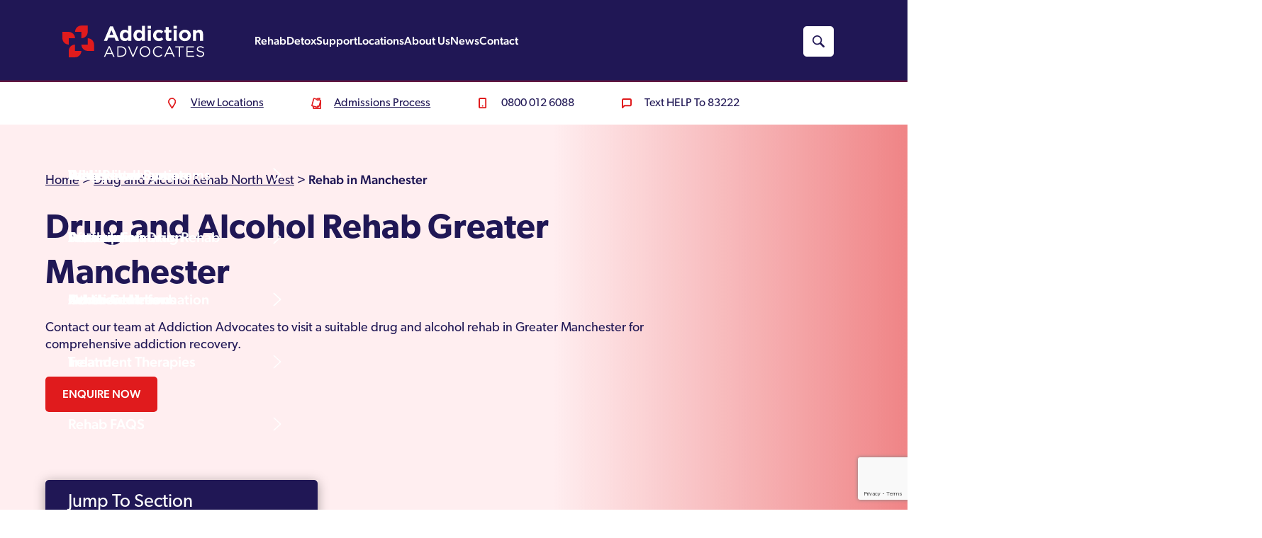

--- FILE ---
content_type: text/html; charset=UTF-8
request_url: https://www.addictionadvocates.com/locations/drug-and-alcohol-rehab-greater-manchester/
body_size: 64283
content:
<!DOCTYPE html> <html lang="en-GB" prefix="og: https://ogp.me/ns#" class="no-js"> <head><script>if(navigator.userAgent.match(/MSIE|Internet Explorer/i)||navigator.userAgent.match(/Trident\/7\..*?rv:11/i)){let e=document.location.href;if(!e.match(/[?&]nonitro/)){if(e.indexOf("?")==-1){if(e.indexOf("#")==-1){document.location.href=e+"?nonitro=1"}else{document.location.href=e.replace("#","?nonitro=1#")}}else{if(e.indexOf("#")==-1){document.location.href=e+"&nonitro=1"}else{document.location.href=e.replace("#","&nonitro=1#")}}}}</script><link rel="preconnect" href="https://maps.googleapis.com" /><link rel="preconnect" href="https://cdn-ceala.nitrocdn.com" /><meta charset="UTF-8" /><meta http-equiv="X-UA-Compatible" content="IE=edge" /><meta name="viewport" content="width=device-width, initial-scale=1, shrink-to-fit=no" /><meta name="geo.region" content="GB" /><meta name="geo.position" content="53.506525;-2.33744" /><meta name="ICBM" content="53.506525, -2.33744" /><title>Greater Manchester - Drug &amp; Alcohol Rehab | Search Now</title><meta name="description" content="Contact our team at Addiction Advocates to visit a suitable drug and alcohol rehab in Greater Manchester for addiction recovery." /><meta name="robots" content="follow, index, max-snippet:-1, max-video-preview:-1, max-image-preview:large" /><meta property="og:locale" content="en_GB" /><meta property="og:type" content="article" /><meta property="og:title" content="Greater Manchester - Drug &amp; Alcohol Rehab | Search Now" /><meta property="og:description" content="Contact our team at Addiction Advocates to visit a suitable drug and alcohol rehab in Greater Manchester for addiction recovery." /><meta property="og:url" content="https://www.addictionadvocates.com/locations/drug-and-alcohol-rehab-greater-manchester/" /><meta property="og:site_name" content="Addiction Advocates" /><meta property="article:publisher" content="https://www.facebook.com/Addiction-Advocates-105077831443613/" /><meta property="og:updated_time" content="2026-01-13T16:45:57+00:00" /><meta name="twitter:card" content="summary_large_image" /><meta name="twitter:title" content="Greater Manchester - Drug &amp; Alcohol Rehab | Search Now" /><meta name="twitter:description" content="Contact our team at Addiction Advocates to visit a suitable drug and alcohol rehab in Greater Manchester for addiction recovery." /><meta name="twitter:site" content="@AddictAdvocates" /><meta name="twitter:creator" content="@AddictAdvocates" /><meta name="generator" content="WordPress 6.9" /><meta name="generator" content="Site Kit by Google 1.168.0" /><meta name="google-adsense-platform-account" content="ca-host-pub-2644536267352236" /><meta name="google-adsense-platform-domain" content="sitekit.withgoogle.com" /><meta name="msapplication-TileImage" content="https://www.addictionadvocates.com/wp-content/uploads/2020/06/cropped-Addiction-Advocates-Site-Icon-270x270.png" /><meta name="generator" content="NitroPack" /><script>var NPSH,NitroScrollHelper;NPSH=NitroScrollHelper=function(){let e=null;const o=window.sessionStorage.getItem("nitroScrollPos");function t(){let e=JSON.parse(window.sessionStorage.getItem("nitroScrollPos"))||{};if(typeof e!=="object"){e={}}e[document.URL]=window.scrollY;window.sessionStorage.setItem("nitroScrollPos",JSON.stringify(e))}window.addEventListener("scroll",function(){if(e!==null){clearTimeout(e)}e=setTimeout(t,200)},{passive:true});let r={};r.getScrollPos=()=>{if(!o){return 0}const e=JSON.parse(o);return e[document.URL]||0};r.isScrolled=()=>{return r.getScrollPos()>document.documentElement.clientHeight*.5};return r}();</script><script>(function(){var a=false;var e=document.documentElement.classList;var i=navigator.userAgent.toLowerCase();var n=["android","iphone","ipad"];var r=n.length;var o;var d=null;for(var t=0;t<r;t++){o=n[t];if(i.indexOf(o)>-1)d=o;if(e.contains(o)){a=true;e.remove(o)}}if(a&&d){e.add(d);if(d=="iphone"||d=="ipad"){e.add("ios")}}})();</script><script type="text/worker" id="nitro-web-worker">var preloadRequests=0;var remainingCount={};var baseURI="";self.onmessage=function(e){switch(e.data.cmd){case"RESOURCE_PRELOAD":var o=e.data.requestId;remainingCount[o]=0;e.data.resources.forEach(function(e){preload(e,function(o){return function(){console.log(o+" DONE: "+e);if(--remainingCount[o]==0){self.postMessage({cmd:"RESOURCE_PRELOAD",requestId:o})}}}(o));remainingCount[o]++});break;case"SET_BASEURI":baseURI=e.data.uri;break}};async function preload(e,o){if(typeof URL!=="undefined"&&baseURI){try{var a=new URL(e,baseURI);e=a.href}catch(e){console.log("Worker error: "+e.message)}}console.log("Preloading "+e);try{var n=new Request(e,{mode:"no-cors",redirect:"follow"});await fetch(n);o()}catch(a){console.log(a);var r=new XMLHttpRequest;r.responseType="blob";r.onload=o;r.onerror=o;r.open("GET",e,true);r.send()}}</script><script id="nprl">(()=>{if(window.NPRL!=undefined)return;(function(e){var t=e.prototype;t.after||(t.after=function(){var e,t=arguments,n=t.length,r=0,i=this,o=i.parentNode,a=Node,c=String,u=document;if(o!==null){while(r<n){(e=t[r])instanceof a?(i=i.nextSibling)!==null?o.insertBefore(e,i):o.appendChild(e):o.appendChild(u.createTextNode(c(e)));++r}}})})(Element);var e,t;e=t=function(){var t=false;var r=window.URL||window.webkitURL;var i=true;var o=true;var a=2;var c=null;var u=null;var d=true;var s=window.nitroGtmExcludes!=undefined;var l=s?JSON.parse(atob(window.nitroGtmExcludes)).map(e=>new RegExp(e)):[];var f;var m;var v=null;var p=null;var g=null;var h={touch:["touchmove","touchend"],default:["mousemove","click","keydown","wheel"]};var E=true;var y=[];var w=false;var b=[];var S=0;var N=0;var L=false;var T=0;var R=null;var O=false;var A=false;var C=false;var P=[];var I=[];var M=[];var k=[];var x=false;var _={};var j=new Map;var B="noModule"in HTMLScriptElement.prototype;var q=requestAnimationFrame||mozRequestAnimationFrame||webkitRequestAnimationFrame||msRequestAnimationFrame;const D="gtm.js?id=";function H(e,t){if(!_[e]){_[e]=[]}_[e].push(t)}function U(e,t){if(_[e]){var n=0,r=_[e];for(var n=0;n<r.length;n++){r[n].call(this,t)}}}function Y(){(function(e,t){var r=null;var i=function(e){r(e)};var o=null;var a={};var c=null;var u=null;var d=0;e.addEventListener(t,function(r){if(["load","DOMContentLoaded"].indexOf(t)!=-1){if(u){Q(function(){e.triggerNitroEvent(t)})}c=true}else if(t=="readystatechange"){d++;n.ogReadyState=d==1?"interactive":"complete";if(u&&u>=d){n.documentReadyState=n.ogReadyState;Q(function(){e.triggerNitroEvent(t)})}}});e.addEventListener(t+"Nitro",function(e){if(["load","DOMContentLoaded"].indexOf(t)!=-1){if(!c){e.preventDefault();e.stopImmediatePropagation()}else{}u=true}else if(t=="readystatechange"){u=n.documentReadyState=="interactive"?1:2;if(d<u){e.preventDefault();e.stopImmediatePropagation()}}});switch(t){case"load":o="onload";break;case"readystatechange":o="onreadystatechange";break;case"pageshow":o="onpageshow";break;default:o=null;break}if(o){Object.defineProperty(e,o,{get:function(){return r},set:function(n){if(typeof n!=="function"){r=null;e.removeEventListener(t+"Nitro",i)}else{if(!r){e.addEventListener(t+"Nitro",i)}r=n}}})}Object.defineProperty(e,"addEventListener"+t,{value:function(r){if(r!=t||!n.startedScriptLoading||document.currentScript&&document.currentScript.hasAttribute("nitro-exclude")){}else{arguments[0]+="Nitro"}e.ogAddEventListener.apply(e,arguments);a[arguments[1]]=arguments[0]}});Object.defineProperty(e,"removeEventListener"+t,{value:function(t){var n=a[arguments[1]];arguments[0]=n;e.ogRemoveEventListener.apply(e,arguments)}});Object.defineProperty(e,"triggerNitroEvent"+t,{value:function(t,n){n=n||e;var r=new Event(t+"Nitro",{bubbles:true});r.isNitroPack=true;Object.defineProperty(r,"type",{get:function(){return t},set:function(){}});Object.defineProperty(r,"target",{get:function(){return n},set:function(){}});e.dispatchEvent(r)}});if(typeof e.triggerNitroEvent==="undefined"){(function(){var t=e.addEventListener;var n=e.removeEventListener;Object.defineProperty(e,"ogAddEventListener",{value:t});Object.defineProperty(e,"ogRemoveEventListener",{value:n});Object.defineProperty(e,"addEventListener",{value:function(n){var r="addEventListener"+n;if(typeof e[r]!=="undefined"){e[r].apply(e,arguments)}else{t.apply(e,arguments)}},writable:true});Object.defineProperty(e,"removeEventListener",{value:function(t){var r="removeEventListener"+t;if(typeof e[r]!=="undefined"){e[r].apply(e,arguments)}else{n.apply(e,arguments)}}});Object.defineProperty(e,"triggerNitroEvent",{value:function(t,n){var r="triggerNitroEvent"+t;if(typeof e[r]!=="undefined"){e[r].apply(e,arguments)}}})})()}}).apply(null,arguments)}Y(window,"load");Y(window,"pageshow");Y(window,"DOMContentLoaded");Y(document,"DOMContentLoaded");Y(document,"readystatechange");try{var F=new Worker(r.createObjectURL(new Blob([document.getElementById("nitro-web-worker").textContent],{type:"text/javascript"})))}catch(e){var F=new Worker("data:text/javascript;base64,"+btoa(document.getElementById("nitro-web-worker").textContent))}F.onmessage=function(e){if(e.data.cmd=="RESOURCE_PRELOAD"){U(e.data.requestId,e)}};if(typeof document.baseURI!=="undefined"){F.postMessage({cmd:"SET_BASEURI",uri:document.baseURI})}var G=function(e){if(--S==0){Q(K)}};var W=function(e){e.target.removeEventListener("load",W);e.target.removeEventListener("error",W);e.target.removeEventListener("nitroTimeout",W);if(e.type!="nitroTimeout"){clearTimeout(e.target.nitroTimeout)}if(--N==0&&S==0){Q(J)}};var X=function(e){var t=e.textContent;try{var n=r.createObjectURL(new Blob([t.replace(/^(?:<!--)?(.*?)(?:-->)?$/gm,"$1")],{type:"text/javascript"}))}catch(e){var n="data:text/javascript;base64,"+btoa(t.replace(/^(?:<!--)?(.*?)(?:-->)?$/gm,"$1"))}return n};var K=function(){n.documentReadyState="interactive";document.triggerNitroEvent("readystatechange");document.triggerNitroEvent("DOMContentLoaded");if(window.pageYOffset||window.pageXOffset){window.dispatchEvent(new Event("scroll"))}A=true;Q(function(){if(N==0){Q(J)}Q($)})};var J=function(){if(!A||O)return;O=true;R.disconnect();en();n.documentReadyState="complete";document.triggerNitroEvent("readystatechange");window.triggerNitroEvent("load",document);window.triggerNitroEvent("pageshow",document);if(window.pageYOffset||window.pageXOffset||location.hash){let e=typeof history.scrollRestoration!=="undefined"&&history.scrollRestoration=="auto";if(e&&typeof NPSH!=="undefined"&&NPSH.getScrollPos()>0&&window.pageYOffset>document.documentElement.clientHeight*.5){window.scrollTo(0,NPSH.getScrollPos())}else if(location.hash){try{let e=document.querySelector(location.hash);if(e){e.scrollIntoView()}}catch(e){}}}var e=null;if(a==1){e=eo}else{e=eu}Q(e)};var Q=function(e){setTimeout(e,0)};var V=function(e){if(e.type=="touchend"||e.type=="click"){g=e}};var $=function(){if(d&&g){setTimeout(function(e){return function(){var t=function(e,t,n){var r=new Event(e,{bubbles:true,cancelable:true});if(e=="click"){r.clientX=t;r.clientY=n}else{r.touches=[{clientX:t,clientY:n}]}return r};var n;if(e.type=="touchend"){var r=e.changedTouches[0];n=document.elementFromPoint(r.clientX,r.clientY);n.dispatchEvent(t("touchstart"),r.clientX,r.clientY);n.dispatchEvent(t("touchend"),r.clientX,r.clientY);n.dispatchEvent(t("click"),r.clientX,r.clientY)}else if(e.type=="click"){n=document.elementFromPoint(e.clientX,e.clientY);n.dispatchEvent(t("click"),e.clientX,e.clientY)}}}(g),150);g=null}};var z=function(e){if(e.tagName=="SCRIPT"&&!e.hasAttribute("data-nitro-for-id")&&!e.hasAttribute("nitro-document-write")||e.tagName=="IMG"&&(e.hasAttribute("src")||e.hasAttribute("srcset"))||e.tagName=="IFRAME"&&e.hasAttribute("src")||e.tagName=="LINK"&&e.hasAttribute("href")&&e.hasAttribute("rel")&&e.getAttribute("rel")=="stylesheet"){if(e.tagName==="IFRAME"&&e.src.indexOf("about:blank")>-1){return}var t="";switch(e.tagName){case"LINK":t=e.href;break;case"IMG":if(k.indexOf(e)>-1)return;t=e.srcset||e.src;break;default:t=e.src;break}var n=e.getAttribute("type");if(!t&&e.tagName!=="SCRIPT")return;if((e.tagName=="IMG"||e.tagName=="LINK")&&(t.indexOf("data:")===0||t.indexOf("blob:")===0))return;if(e.tagName=="SCRIPT"&&n&&n!=="text/javascript"&&n!=="application/javascript"){if(n!=="module"||!B)return}if(e.tagName==="SCRIPT"){if(k.indexOf(e)>-1)return;if(e.noModule&&B){return}let t=null;if(document.currentScript){if(document.currentScript.src&&document.currentScript.src.indexOf(D)>-1){t=document.currentScript}if(document.currentScript.hasAttribute("data-nitro-gtm-id")){e.setAttribute("data-nitro-gtm-id",document.currentScript.getAttribute("data-nitro-gtm-id"))}}else if(window.nitroCurrentScript){if(window.nitroCurrentScript.src&&window.nitroCurrentScript.src.indexOf(D)>-1){t=window.nitroCurrentScript}}if(t&&s){let n=false;for(const t of l){n=e.src?t.test(e.src):t.test(e.textContent);if(n){break}}if(!n){e.type="text/googletagmanagerscript";let n=t.hasAttribute("data-nitro-gtm-id")?t.getAttribute("data-nitro-gtm-id"):t.id;if(!j.has(n)){j.set(n,[])}let r=j.get(n);r.push(e);return}}if(!e.src){if(e.textContent.length>0){e.textContent+="\n;if(document.currentScript.nitroTimeout) {clearTimeout(document.currentScript.nitroTimeout);}; setTimeout(function() { this.dispatchEvent(new Event('load')); }.bind(document.currentScript), 0);"}else{return}}else{}k.push(e)}if(!e.hasOwnProperty("nitroTimeout")){N++;e.addEventListener("load",W,true);e.addEventListener("error",W,true);e.addEventListener("nitroTimeout",W,true);e.nitroTimeout=setTimeout(function(){console.log("Resource timed out",e);e.dispatchEvent(new Event("nitroTimeout"))},5e3)}}};var Z=function(e){if(e.hasOwnProperty("nitroTimeout")&&e.nitroTimeout){clearTimeout(e.nitroTimeout);e.nitroTimeout=null;e.dispatchEvent(new Event("nitroTimeout"))}};document.documentElement.addEventListener("load",function(e){if(e.target.tagName=="SCRIPT"||e.target.tagName=="IMG"){k.push(e.target)}},true);document.documentElement.addEventListener("error",function(e){if(e.target.tagName=="SCRIPT"||e.target.tagName=="IMG"){k.push(e.target)}},true);var ee=["appendChild","replaceChild","insertBefore","prepend","append","before","after","replaceWith","insertAdjacentElement"];var et=function(){if(s){window._nitro_setTimeout=window.setTimeout;window.setTimeout=function(e,t,...n){let r=document.currentScript||window.nitroCurrentScript;if(!r||r.src&&r.src.indexOf(D)==-1){return window._nitro_setTimeout.call(window,e,t,...n)}return window._nitro_setTimeout.call(window,function(e,t){return function(...n){window.nitroCurrentScript=e;t(...n)}}(r,e),t,...n)}}ee.forEach(function(e){HTMLElement.prototype["og"+e]=HTMLElement.prototype[e];HTMLElement.prototype[e]=function(...t){if(this.parentNode||this===document.documentElement){switch(e){case"replaceChild":case"insertBefore":t.pop();break;case"insertAdjacentElement":t.shift();break}t.forEach(function(e){if(!e)return;if(e.tagName=="SCRIPT"){z(e)}else{if(e.children&&e.children.length>0){e.querySelectorAll("script").forEach(z)}}})}return this["og"+e].apply(this,arguments)}})};var en=function(){if(s&&typeof window._nitro_setTimeout==="function"){window.setTimeout=window._nitro_setTimeout}ee.forEach(function(e){HTMLElement.prototype[e]=HTMLElement.prototype["og"+e]})};var er=async function(){if(o){ef(f);ef(V);if(v){clearTimeout(v);v=null}}if(T===1){L=true;return}else if(T===0){T=-1}n.startedScriptLoading=true;Object.defineProperty(document,"readyState",{get:function(){return n.documentReadyState},set:function(){}});var e=document.documentElement;var t={attributes:true,attributeFilter:["src"],childList:true,subtree:true};R=new MutationObserver(function(e,t){e.forEach(function(e){if(e.type=="childList"&&e.addedNodes.length>0){e.addedNodes.forEach(function(e){if(!document.documentElement.contains(e)){return}if(e.tagName=="IMG"||e.tagName=="IFRAME"||e.tagName=="LINK"){z(e)}})}if(e.type=="childList"&&e.removedNodes.length>0){e.removedNodes.forEach(function(e){if(e.tagName=="IFRAME"||e.tagName=="LINK"){Z(e)}})}if(e.type=="attributes"){var t=e.target;if(!document.documentElement.contains(t)){return}if(t.tagName=="IFRAME"||t.tagName=="LINK"||t.tagName=="IMG"||t.tagName=="SCRIPT"){z(t)}}})});R.observe(e,t);if(!s){et()}await Promise.all(P);var r=b.shift();var i=null;var a=false;while(r){var c;var u=JSON.parse(atob(r.meta));var d=u.delay;if(r.type=="inline"){var l=document.getElementById(r.id);if(l){l.remove()}else{r=b.shift();continue}c=X(l);if(c===false){r=b.shift();continue}}else{c=r.src}if(!a&&r.type!="inline"&&(typeof u.attributes.async!="undefined"||typeof u.attributes.defer!="undefined")){if(i===null){i=r}else if(i===r){a=true}if(!a){b.push(r);r=b.shift();continue}}var m=document.createElement("script");m.src=c;m.setAttribute("data-nitro-for-id",r.id);for(var p in u.attributes){try{if(u.attributes[p]===false){m.setAttribute(p,"")}else{m.setAttribute(p,u.attributes[p])}}catch(e){console.log("Error while setting script attribute",m,e)}}m.async=false;if(u.canonicalLink!=""&&Object.getOwnPropertyDescriptor(m,"src")?.configurable!==false){(e=>{Object.defineProperty(m,"src",{get:function(){return e.canonicalLink},set:function(){}})})(u)}if(d){setTimeout((function(e,t){var n=document.querySelector("[data-nitro-marker-id='"+t+"']");if(n){n.after(e)}else{document.head.appendChild(e)}}).bind(null,m,r.id),d)}else{m.addEventListener("load",G);m.addEventListener("error",G);if(!m.noModule||!B){S++}var g=document.querySelector("[data-nitro-marker-id='"+r.id+"']");if(g){Q(function(e,t){return function(){e.after(t)}}(g,m))}else{Q(function(e){return function(){document.head.appendChild(e)}}(m))}}r=b.shift()}};var ei=function(){var e=document.getElementById("nitro-deferred-styles");var t=document.createElement("div");t.innerHTML=e.textContent;return t};var eo=async function(e){isPreload=e&&e.type=="NitroPreload";if(!isPreload){T=-1;E=false;if(o){ef(f);ef(V);if(v){clearTimeout(v);v=null}}}if(w===false){var t=ei();let e=t.querySelectorAll('style,link[rel="stylesheet"]');w=e.length;if(w){let e=document.getElementById("nitro-deferred-styles-marker");e.replaceWith.apply(e,t.childNodes)}else if(isPreload){Q(ed)}else{es()}}else if(w===0&&!isPreload){es()}};var ea=function(){var e=ei();var t=e.childNodes;var n;var r=[];for(var i=0;i<t.length;i++){n=t[i];if(n.href){r.push(n.href)}}var o="css-preload";H(o,function(e){eo(new Event("NitroPreload"))});if(r.length){F.postMessage({cmd:"RESOURCE_PRELOAD",resources:r,requestId:o})}else{Q(function(){U(o)})}};var ec=function(){if(T===-1)return;T=1;var e=[];var t,n;for(var r=0;r<b.length;r++){t=b[r];if(t.type!="inline"){if(t.src){n=JSON.parse(atob(t.meta));if(n.delay)continue;if(n.attributes.type&&n.attributes.type=="module"&&!B)continue;e.push(t.src)}}}if(e.length){var i="js-preload";H(i,function(e){T=2;if(L){Q(er)}});F.postMessage({cmd:"RESOURCE_PRELOAD",resources:e,requestId:i})}};var eu=function(){while(I.length){style=I.shift();if(style.hasAttribute("nitropack-onload")){style.setAttribute("onload",style.getAttribute("nitropack-onload"));Q(function(e){return function(){e.dispatchEvent(new Event("load"))}}(style))}}while(M.length){style=M.shift();if(style.hasAttribute("nitropack-onerror")){style.setAttribute("onerror",style.getAttribute("nitropack-onerror"));Q(function(e){return function(){e.dispatchEvent(new Event("error"))}}(style))}}};var ed=function(){if(!x){if(i){Q(function(){var e=document.getElementById("nitro-critical-css");if(e){e.remove()}})}x=true;onStylesLoadEvent=new Event("NitroStylesLoaded");onStylesLoadEvent.isNitroPack=true;window.dispatchEvent(onStylesLoadEvent)}};var es=function(){if(a==2){Q(er)}else{eu()}};var el=function(e){m.forEach(function(t){document.addEventListener(t,e,true)})};var ef=function(e){m.forEach(function(t){document.removeEventListener(t,e,true)})};if(s){et()}return{setAutoRemoveCriticalCss:function(e){i=e},registerScript:function(e,t,n){b.push({type:"remote",src:e,id:t,meta:n})},registerInlineScript:function(e,t){b.push({type:"inline",id:e,meta:t})},registerStyle:function(e,t,n){y.push({href:e,rel:t,media:n})},onLoadStyle:function(e){I.push(e);if(w!==false&&--w==0){Q(ed);if(E){E=false}else{es()}}},onErrorStyle:function(e){M.push(e);if(w!==false&&--w==0){Q(ed);if(E){E=false}else{es()}}},loadJs:function(e,t){if(!e.src){var n=X(e);if(n!==false){e.src=n;e.textContent=""}}if(t){Q(function(e,t){return function(){e.after(t)}}(t,e))}else{Q(function(e){return function(){document.head.appendChild(e)}}(e))}},loadQueuedResources:async function(){window.dispatchEvent(new Event("NitroBootStart"));if(p){clearTimeout(p);p=null}window.removeEventListener("load",e.loadQueuedResources);f=a==1?er:eo;if(!o||g){Q(f)}else{if(navigator.userAgent.indexOf(" Edge/")==-1){ea();H("css-preload",ec)}el(f);if(u){if(c){v=setTimeout(f,c)}}else{}}},fontPreload:function(e){var t="critical-fonts";H(t,function(e){document.getElementById("nitro-critical-fonts").type="text/css"});F.postMessage({cmd:"RESOURCE_PRELOAD",resources:e,requestId:t})},boot:function(){if(t)return;t=true;C=typeof NPSH!=="undefined"&&NPSH.isScrolled();let n=document.prerendering;if(location.hash||C||n){o=false}m=h.default.concat(h.touch);p=setTimeout(e.loadQueuedResources,1500);el(V);if(C){e.loadQueuedResources()}else{window.addEventListener("load",e.loadQueuedResources)}},addPrerequisite:function(e){P.push(e)},getTagManagerNodes:function(e){if(!e)return j;return j.get(e)??[]}}}();var n,r;n=r=function(){var t=document.write;return{documentWrite:function(n,r){if(n&&n.hasAttribute("nitro-exclude")){return t.call(document,r)}var i=null;if(n.documentWriteContainer){i=n.documentWriteContainer}else{i=document.createElement("span");n.documentWriteContainer=i}var o=null;if(n){if(n.hasAttribute("data-nitro-for-id")){o=document.querySelector('template[data-nitro-marker-id="'+n.getAttribute("data-nitro-for-id")+'"]')}else{o=n}}i.innerHTML+=r;i.querySelectorAll("script").forEach(function(e){e.setAttribute("nitro-document-write","")});if(!i.parentNode){if(o){o.parentNode.insertBefore(i,o)}else{document.body.appendChild(i)}}var a=document.createElement("span");a.innerHTML=r;var c=a.querySelectorAll("script");if(c.length){c.forEach(function(t){var n=t.getAttributeNames();var r=document.createElement("script");n.forEach(function(e){r.setAttribute(e,t.getAttribute(e))});r.async=false;if(!t.src&&t.textContent){r.textContent=t.textContent}e.loadJs(r,o)})}},TrustLogo:function(e,t){var n=document.getElementById(e);var r=document.createElement("img");r.src=t;n.parentNode.insertBefore(r,n)},documentReadyState:"loading",ogReadyState:document.readyState,startedScriptLoading:false,loadScriptDelayed:function(e,t){setTimeout(function(){var t=document.createElement("script");t.src=e;document.head.appendChild(t)},t)}}}();document.write=function(e){n.documentWrite(document.currentScript,e)};document.writeln=function(e){n.documentWrite(document.currentScript,e+"\n")};window.NPRL=e;window.NitroResourceLoader=t;window.NPh=n;window.NitroPackHelper=r})();</script><template id="nitro-deferred-styles-marker"></template><style id="nitro-fonts">@font-face{font-family:"canada-type-gibson";src:url("https://cdn-ceala.nitrocdn.com/SDAiZeFXubNlXPHTVjcfkzRsyDtvvXwh/assets/desktop/source/rev-cc5343f/use.typekit.net/af/69c1f9/00000000000000007735a53a/30/12def2bd54919649713179beb3186c70.l") format("woff2");font-display:swap;font-style:normal;font-weight:700;font-stretch:normal}@font-face{font-family:"canada-type-gibson";src:url("https://cdn-ceala.nitrocdn.com/SDAiZeFXubNlXPHTVjcfkzRsyDtvvXwh/assets/desktop/source/rev-cc5343f/use.typekit.net/af/017a45/00000000000000007735a53f/30/e9893aef5fe87bdef66061bbb41339a6.l") format("woff2");font-display:swap;font-style:italic;font-weight:400;font-stretch:normal}@font-face{font-family:"canada-type-gibson";src:url("https://cdn-ceala.nitrocdn.com/SDAiZeFXubNlXPHTVjcfkzRsyDtvvXwh/assets/desktop/source/rev-cc5343f/use.typekit.net/af/987a60/00000000000000007735a543/30/8755433b4f59eb734842bb6d74528f06.l") format("woff2");font-display:swap;font-style:normal;font-weight:400;font-stretch:normal}@font-face{font-family:"canada-type-gibson";src:url("https://cdn-ceala.nitrocdn.com/SDAiZeFXubNlXPHTVjcfkzRsyDtvvXwh/assets/desktop/source/rev-cc5343f/use.typekit.net/af/6c50f4/00000000000000007735a544/30/1b52d70e0692c2c4f1e69552b86f5ac7.l") format("woff2");font-display:swap;font-style:normal;font-weight:600;font-stretch:normal}@font-face{font-family:"canada-type-gibson";src:url("https://cdn-ceala.nitrocdn.com/SDAiZeFXubNlXPHTVjcfkzRsyDtvvXwh/assets/desktop/source/rev-cc5343f/use.typekit.net/af/37e7f5/00000000000000007735a548/30/e4a0e601eaa3e61b4eb28d0711694937.l") format("woff2");font-display:swap;font-style:normal;font-weight:300;font-stretch:normal}@font-face{font-family:"canada-type-gibson";src:url("https://cdn-ceala.nitrocdn.com/SDAiZeFXubNlXPHTVjcfkzRsyDtvvXwh/assets/desktop/source/rev-cc5343f/use.typekit.net/af/be28cc/00000000000000007735a54a/30/a613286b10b0705b349232843be6f481.l") format("woff2");font-display:swap;font-style:normal;font-weight:500;font-stretch:normal}</style><style type="text/css" id="nitro-critical-css">@import url("https://cdn-ceala.nitrocdn.com/SDAiZeFXubNlXPHTVjcfkzRsyDtvvXwh/assets/desktop/source/rev-cc5343f/fonts.googleapis.com/59d49a28bc276e3aaa437373c4ccab0a.css");body{margin:0}body #content{overflow-x:clip}:target{scroll-margin-top:220px}header{z-index:90;position:fixed;width:100%;background-color:#201755;top:0;height:90px}@media (min-width:760px){header{height:initial;background:#201755;top:0}}header .mobile-search,header .nav-search{background-position:center;padding:4px;background-repeat:no-repeat;border-radius:5px}@media (min-width:1200px){header{height:120px;width:100%}header .mobile-search{display:none}}header .mobile-search{background-image:url("https://www.addictionadvocates.com/wp-content/themes/addictionadvocates/assets/img/red-search.svg");background-size:26px 26px;width:30px;height:30px;margin-right:10px}header .mobile-search.nitro-lazy{background-image:none !important}header .nav-search{display:none;background-color:#fff;background-image:url("https://www.addictionadvocates.com/wp-content/themes/addictionadvocates/assets/img/search-icon.svg");width:35px;height:35px}header .nav-search.nitro-lazy{background-image:none !important}@media (min-width:1200px){header .nav-search{display:block;margin-right:40px}}header .contact-row{padding-top:22px;padding-bottom:22px;background:#fff;display:none}@media (min-width:1200px){header .contact-row{display:block}header .contact-row .inner-container{width:70%}}header .contact-row .inner-container{display:flex;justify-content:center;margin:0 auto}@media (min-width:1600px){header .contact-row .inner-container{width:60%}}header .contact-row .inner-container ul{width:100%;display:flex;justify-content:space-between}header .contact-row .inner-container ul li{display:inline-block}header .contact-row .inner-container ul li a{color:#201755;background-repeat:no-repeat;padding-left:2rem;font-size:16px;background-position:left center}header .number-container .main-num,header .number-container .text-us{font-family:canada-type-gibson,Arial,sans-serif;text-transform:initial;font-weight:400;color:#fff;background-size:contain;background-repeat:no-repeat;background-position:0 50%;text-align:left;text-decoration:none}header .contact-row .inner-container ul li a.locations-link{background-image:url("https://www.addictionadvocates.com/wp-content/themes/addictionadvocates/assets/img/location-icon.svg")}header .contact-row .inner-container ul li a.locations-link.nitro-lazy{background-image:none !important}header .contact-row .inner-container ul li a.admin-link{background-image:url("https://www.addictionadvocates.com/wp-content/themes/addictionadvocates/assets/img/admin-icon.svg")}header .contact-row .inner-container ul li a.admin-link.nitro-lazy{background-image:none !important}header .contact-row .inner-container ul li a.message-link{background-image:url("https://www.addictionadvocates.com/wp-content/themes/addictionadvocates/assets/img/message-icon.svg");text-decoration:none}header .contact-row .inner-container ul li a.message-link.nitro-lazy{background-image:none !important}header .contact-row .inner-container ul li a.phone-link{text-decoration:none;background-image:url("https://www.addictionadvocates.com/wp-content/themes/addictionadvocates/assets/img/phone-icon.svg")}header .contact-row .inner-container ul li a.phone-link.nitro-lazy{background-image:none !important}header .number-container ul{display:flex;align-items:center}header .number-container ul li{list-style:none;display:inline-block}header .number-container .main-num{font-size:20px;display:block;padding:16px;background-image:url("https://www.addictionadvocates.com/wp-content/themes/addictionadvocates/assets/img/phone.svg");margin-right:4px}header .number-container .main-num.nitro-lazy{background-image:none !important}@media (min-width:760px){header .number-container .main-num{font-size:20px;line-height:32px}}@media (min-width:1600px){header .number-container .main-num{font-size:24px;line-height:40px}}@media (min-width:1920px){header .number-container .main-num{font-size:24px;line-height:40px}}header .number-container .main-num span{display:none}@media (min-width:1200px){header .number-container .main-num{display:none}header .number-container .main-num span{display:inline-block}header .number-container .text-us{display:none}}header .number-container .text-us{display:none;font-size:20px;padding:4px 14px;background-image:url("https://www.addictionadvocates.com/wp-content/themes/addictionadvocates/assets/img/text.svg")}header .number-container .text-us.nitro-lazy{background-image:none !important}@media (min-width:760px){header .number-container .text-us{font-size:20px;line-height:32px}}@media (min-width:1600px){header .number-container .text-us{font-size:24px;line-height:40px}}@media (min-width:1920px){header .number-container .text-us{font-size:24px;line-height:40px}}header .number-container .text-us span{display:none}@media (min-width:1200px){header .number-container .text-us span{display:inline-block}}header .wrapper .logo,header .wrapper .logo .logo-image,header .wrapper .mobile-toggle .menu-icon{background-size:contain;background-position:center;background-repeat:no-repeat}header .wrapper{display:block;margin:0 auto;width:80%;max-width:1536px}@media (min-width:760px){header .wrapper{display:block;margin:0 auto;width:90%;max-width:1536px}}@media (min-width:1020px){header .wrapper{display:block;margin:0 auto;width:80%;max-width:1536px}}header .wrapper .row{display:grid;grid-template-columns:1fr;align-content:center;grid-column-gap:1rem;align-items:center}header .wrapper .logo{display:none;height:auto;order:2;align-self:center;width:90%;padding-top:4rem;padding-bottom:1rem;margin:0 auto}@media (min-width:1200px){header .wrapper .row{grid-template-columns:2fr 6fr 1fr}header .wrapper .logo{display:block;z-index:50;order:0;width:200px;padding-top:10px;padding-bottom:10px}}header .wrapper .logo .logo-image{display:none;height:auto;order:2;align-self:center;width:90%;padding-top:4rem;padding-bottom:1rem;margin:0 auto}@media (min-width:1200px){header .wrapper .logo .logo-image{display:block;z-index:50;order:0;width:100%;padding-top:2rem;padding-bottom:2rem;margin-top:1rem;margin-bottom:1rem}}header .wrapper .mobile-toggle{display:inline}header .wrapper .mobile-toggle .menu-icon{padding:20px;background-image:url("https://www.addictionadvocates.com/wp-content/themes/addictionadvocates/assets/img/mobile-menu-icon.svg")}header .wrapper .mobile-toggle .menu-icon.nitro-lazy{background-image:none !important}@media (min-width:760px){header .wrapper .menu{order:1}}@media (min-width:1920px){header .wrapper .row{grid-template-columns:2fr 6fr 1fr}header .wrapper .menu{order:2}}header .wrapper .menu .navigation{background:#201755}@media (min-width:1600px){header .wrapper .row{grid-template-columns:2fr 6fr 1fr}header .wrapper .menu .navigation{background:0 0;width:100%;margin-left:2rem;align-content:center}}@media (min-width:1200px){header .wrapper .mobile-toggle{display:none}}header .wrapper .menu .navigation .menu-wrapper{z-index:20;position:fixed;right:-100%;width:95%;background:#201755;padding:30px;box-sizing:border-box;height:100%}@media (min-width:1200px){header .wrapper .menu .navigation .menu-wrapper{position:initial}}@media (min-width:760px){header .wrapper .phone{order:0}}header .wrapper .phone{order:0;padding-top:1rem;padding-bottom:1rem}header .wrapper .phone .wrapper{display:block;margin:0 auto;width:100%;max-width:1536px}header .wrapper .phone .wrapper .inner-content{display:grid;grid-template-columns:4fr 4fr;grid-column-gap:1rem;align-items:center}@media (min-width:760px){header .wrapper .phone .wrapper .inner-content{grid-template-columns:2fr 4fr;align-items:center;grid-column-gap:3rem}}@media (min-width:1200px){header .wrapper .phone{text-align:right;order:4}header .wrapper .phone .wrapper .inner-content{display:block}}@media (min-width:1600px){header .wrapper .phone{text-align:left;padding-top:10px;padding-bottom:10px}header .wrapper .phone .wrapper .inner-content{display:block}}header .wrapper .phone .wrapper .number-container{display:flex;align-items:center;justify-content:flex-end}@media (min-width:760px){header .wrapper .phone .wrapper .number-container{justify-content:flex-end}}@media (min-width:1200px){header .wrapper .phone .wrapper .number-container{display:flex;align-items:center}}@media (min-width:1020px){header .wrapper .phone .wrapper .inner-content{grid-template-columns:3fr 6fr;grid-column-gap:6rem}}.tablet-logo{width:100%;background:#f8f4e7;margin:0 auto;display:none}.mobile-logo .logo-image,.tablet-logo .logo{background-position:center;background-repeat:no-repeat}@media (min-width:320px){.tablet-logo{padding-top:5rem}}@media (min-width:760px){.tablet-logo{padding-top:0}}@media (min-width:1200px){.tablet-logo{display:none}}.tablet-logo .logo{min-height:140px}.mobile-logo{display:block}@media (min-width:1200px){.mobile-logo{display:none}}.mobile-logo .logo-image{width:100%;min-height:60px;background-size:contain}@media screen and (min-width:768px){.mobile-logo .logo-image{width:200px}}.mobile-fixed-footer{position:fixed;display:block;z-index:100;bottom:0;background:#fff;padding-top:1rem;padding-bottom:1rem;width:100%}@media (min-width:1200px){.mobile-fixed-footer{display:none}}.mobile-fixed-footer .wrap{margin-left:20px;margin-right:20px}.mobile-fixed-footer .wrap .button-row{display:flex;justify-content:space-between}@media (min-width:320px){.mobile-fixed-footer .wrap .button-row{justify-content:center}}.mobile-fixed-footer .wrap .button-row .button{color:#fff;text-transform:capitalize;background-color:#e01b1d;font-size:16px;padding:.5rem 1rem;width:-webkit-max-content;width:-moz-max-content;width:max-content;border-radius:5px;height:auto;text-align:center;font-family:canada-type-gibson,Arial,sans-serif;font-weight:500;box-sizing:border-box;text-decoration:none;line-height:18px}.mobilemenu ul.menu>li.menu-item-has-children>.sub-menu>li>a,.mobilemenu ul.menu>li>a{font-size:1rem;font-weight:500;text-transform:initial;line-height:1.5rem;color:#fff;font-feature-settings:"tnum" on,"lnum" on;text-decoration:none;font-family:canada-type-gibson,Arial,sans-serif;font-style:initial}.mobile-fixed-footer .wrap .button-row .button:first-of-type{padding-left:3rem;background-image:url("https://www.addictionadvocates.com/wp-content/themes/addictionadvocates/assets/img/light-phone.svg");background-repeat:no-repeat;background-size:24px 24px;background-position:8% center;margin-right:20px}.mobile-fixed-footer .wrap .button-row .button:first-of-type.nitro-lazy{background-image:none !important}.mobilemenu ul.menu>li.menu-item-has-children:after,.mobilemenu ul.menu>li.menu-item-has-children>.sub-menu .menu-item-has-children:after{content:"";right:0;background-size:cover;background-position:center;background-image:url("https://www.addictionadvocates.com/wp-content/themes/addictionadvocates/assets/img/button-arrow-red.svg")}.desktopmenu{display:none}.desktopmenu .sub-menu{z-index:99}.mobilemenu ul.menu{padding:0 0 15rem;display:flex;flex-direction:column;gap:1rem;list-style:none;z-index:99}.mobilemenu ul.menu>li>a{width:-webkit-fit-content;width:-moz-fit-content;width:fit-content;display:inline-block}.mobilemenu ul.menu>li.menu-item-has-children{position:relative}.mobilemenu ul.menu>li.menu-item-has-children:after{height:25px;width:25px;position:absolute;top:0;background-repeat:no-repeat}.mobilemenu ul.menu>li.menu-item-has-children>.sub-menu{list-style:none;display:flex;flex-direction:column;gap:.5rem;padding:1rem 1rem .5rem;z-index:99}.mobilemenu ul.menu>li.menu-item-has-children>.sub-menu>li>a{width:-webkit-fit-content;width:-moz-fit-content;width:fit-content;display:inline-block}.mobilemenu ul.menu>li.menu-item-has-children>.sub-menu .menu-item-has-children{position:relative}.mobilemenu ul.menu>li.menu-item-has-children>.sub-menu .menu-item-has-children:after{height:13px;width:18px;position:absolute;top:3px;background-repeat:no-repeat}.mobilemenu ul.menu>li.menu-item-has-children>.sub-menu .sub-menu{list-style:none;display:flex;flex-direction:column;gap:.5rem;padding:1rem 1rem .5rem;z-index:99}.mobilemenu ul.menu>li.menu-item-has-children>.sub-menu .sub-menu a{text-decoration:none;color:#fff}.mobilemenu ul.menu li.menu-item-has-children:not(.menu-open)>.sub-menu{max-height:0;display:none}@media (min-width:1200px){.mobilemenu{display:none}.desktopmenu{display:block}.desktopmenu ul.menu{display:flex;align-items:center;gap:1.5rem;list-style:none}.desktopmenu ul.menu>li.menu-item-has-children>.sub-menu{position:absolute;top:calc(100% - 6px);left:0;width:100%;background-color:#201755;box-sizing:border-box;border-top:1px solid #e01b1d;max-height:0;min-height:0;overflow:clip}.desktopmenu ul.menu>li.menu-item-has-children>.sub-menu:after{content:"";position:absolute;width:100%;left:0;top:calc(0% - 50px);height:50px}.desktopmenu ul.menu>li.menu-item-has-children>.sub-menu>.inner-wrapper{width:90%;height:100%;margin:0 auto;position:relative}}@media (min-width:1200px) and (min-width:1600px){.desktopmenu ul.menu>li.menu-item-has-children>.sub-menu>.inner-wrapper{width:75%}}@media (min-width:1200px){.desktopmenu ul.menu>li.menu-item-has-children>.sub-menu>.inner-wrapper>li,.desktopmenu ul.menu>li.menu-item-has-children>.sub-menu>.inner-wrapper>li.menu-item-has-children .sub-menu .inner-wrapper li>a,.desktopmenu ul.menu>li>a{font-family:canada-type-gibson,Arial,sans-serif;font-style:initial;text-transform:initial;line-height:1.5rem;font-feature-settings:"tnum" on,"lnum" on}.desktopmenu ul.menu>li.menu-item-has-children>.sub-menu>.inner-wrapper>li{display:grid;padding:2rem;width:350px;font-size:20px;font-weight:500;color:#000;box-sizing:border-box}.desktopmenu ul.menu>li.menu-item-has-children>.sub-menu>.inner-wrapper>li a{text-decoration:none;color:#fff}.desktopmenu ul.menu>li.menu-item-has-children>.sub-menu>.inner-wrapper>li:not(.menu-item-has-children){border-radius:10px}.desktopmenu ul.menu>li.menu-item-has-children>.sub-menu>.inner-wrapper>li.menu-item-has-children{border-radius:10px 0 0 10px;background-size:12px;background-repeat:no-repeat;background-position:95% 50%;background-image:url("https://www.addictionadvocates.com/wp-content/themes/addictionadvocates/assets/img/chevron-right-white.svg")}.desktopmenu ul.menu>li.menu-item-has-children>.sub-menu>.inner-wrapper>li.menu-item-has-children.nitro-lazy{background-image:none !important}.desktopmenu ul.menu>li.menu-item-has-children>.sub-menu>.inner-wrapper>li.menu-item-has-children:not(:hover) .sub-menu{display:none}.desktopmenu ul.menu>li.menu-item-has-children>.sub-menu>.inner-wrapper>li.menu-item-has-children .sub-menu{background-color:#352a76;position:absolute;top:0;left:calc(0% + 350px);width:calc(100% - 350px);height:100%;padding:2rem;list-style:none}.desktopmenu ul.menu>li.menu-item-has-children>.sub-menu>.inner-wrapper>li.menu-item-has-children .sub-menu .inner-wrapper{display:grid;grid-template-columns:repeat(2,1fr);gap:1rem;max-height:100%;overflow-y:auto}.desktopmenu ul.menu>li.menu-item-has-children>.sub-menu>.inner-wrapper>li.menu-item-has-children .sub-menu .inner-wrapper::-webkit-scrollbar{width:5px}.desktopmenu ul.menu>li.menu-item-has-children>.sub-menu>.inner-wrapper>li.menu-item-has-children .sub-menu .inner-wrapper::-webkit-scrollbar-track{background:#201755;border-radius:5px}.desktopmenu ul.menu>li.menu-item-has-children>.sub-menu>.inner-wrapper>li.menu-item-has-children .sub-menu .inner-wrapper::-webkit-scrollbar-thumb{background:#e01b1d;border-radius:5px}.desktopmenu ul.menu>li.menu-item-has-children>.sub-menu>.inner-wrapper>li.menu-item-has-children .sub-menu .inner-wrapper li>a{font-size:18px;font-weight:400;color:#fff}.desktopmenu ul.menu>li.menu-item-has-children>.sub-menu>.inner-wrapper>li.menu-item-has-children.single-item-menu .sub-menu{padding:0}.desktopmenu ul.menu>li.menu-item-has-children>.sub-menu>.inner-wrapper>li.menu-item-has-children.single-item-menu .sub-menu .inner-wrapper{height:100%}.desktopmenu ul.menu>li>a{text-decoration:none;width:-webkit-fit-content;width:-moz-fit-content;width:fit-content;display:inline-block;font-size:1rem;font-weight:500;color:#fff}.desktopmenu .menu-item .single-item-li{grid-column:span 2;height:100%}.desktopmenu .menu-item .single-item-li .single-item-content{display:grid;grid-template-columns:1fr 1fr;height:100%}.desktopmenu .menu-item .single-item-li .single-item-content .single-item-left{color:#fff;padding:2rem}.desktopmenu .menu-item .single-item-li .single-item-content .single-item-left a{display:block;margin-bottom:20px}.desktopmenu .menu-item .single-item-li .single-item-content .single-item-left .button{margin-bottom:0;margin-top:20px;background:url("https://www.addictionadvocates.com/wp-content/themes/addictionadvocates/assets/img/button-arrow-white.svg") 90% 50% no-repeat #e01b1d;border:2px solid #e01b1d;width:-webkit-max-content;width:-moz-max-content;width:max-content;height:auto;box-sizing:border-box;text-decoration:none;font-family:canada-type-gibson,Arial,sans-serif;font-size:16px;text-align:left;font-weight:500;color:#fff;line-height:24px;text-transform:uppercase;background-size:18px;padding:.5rem 3rem .5rem .5rem;display:block;border-radius:6px}.desktopmenu .menu-item .single-item-li .single-item-content .single-item-left .button.nitro-lazy{background:none !important}}@media (min-width:1200px) and (min-width:760px){.desktopmenu .menu-item .single-item-li .single-item-content .single-item-left .button{font-size:18px;line-height:24px}}@media (min-width:1200px) and (min-width:1600px){.desktopmenu .menu-item .single-item-li .single-item-content .single-item-left .button{font-size:18px;line-height:24px}}@media (min-width:1200px) and (min-width:1920px){.desktopmenu .menu-item .single-item-li .single-item-content .single-item-left .button{font-size:18px;line-height:24px}}@media (min-width:1200px){.desktopmenu .menu-item .single-item-li .single-item-content .single-item-left p{font-weight:300;font-size:18px;line-height:1.7}.desktopmenu .menu-item .single-item-li .single-item-content .single-item-image{height:100%;background-size:cover;background-position:center;background-repeat:no-repeat}}@media (min-width:1920px){header .wrapper .phone{order:4}}@media (min-width:1600px){.fixed-cta-form .form-container .gform_heading{min-width:260px}}#closeBtnOverlay{left:0;position:fixed;top:0;width:100vw;height:100vh;background-color:rgba(32,23,85,.63);z-index:-1;display:none;opacity:0}@media (min-width:1200px){.fixed-cta-form{position:fixed;top:114px;width:100%}}.fixed-cta-form{padding-top:5px;padding-bottom:5px;background:#8f8aa9;color:#fff;display:none}.fixed-cta-form .form-container{display:flex;width:100%;align-items:center;flex-direction:column}@media (min-width:1200px){.fixed-cta-form .form-container{flex-direction:row}}.fixed-cta-form .form-container .gform_legacy_markup_wrapper{margin:0}.fixed-cta-form .form-container .gform_wrapper{display:flex;justify-content:space-between;width:100%;flex-direction:column}@media (min-width:1200px){.fixed-cta-form .form-container .gform_wrapper{flex-direction:row}}.fixed-cta-form .form-container .gfield,.fixed-cta-form .form-container .gform_footer{margin-top:0}.fixed-cta-form .form-container .gform_heading{margin-bottom:0;margin-right:20px;display:flex;align-items:center;width:initial}@media (min-width:1200px){.fixed-cta-form .form-container .gform_heading{width:100%}}.fixed-cta-form .form-container .gform_title{font-weight:600;font-size:20px;color:#fff;letter-spacing:normal !important;margin:10px 0 6px;width:30% !important}@media (min-width:1600px){.fixed-cta-form .form-container .gform_title{font-size:29px}}.fixed-cta-form .form-container .gform_body ul{display:flex;width:100%;flex-direction:column}@media (min-width:1200px){.fixed-cta-form .form-container .gform_body ul{flex-direction:row}}.fixed-cta-form .form-container .gform_button{color:#fff;text-transform:uppercase;background-color:#e01b1d;font-size:16px;padding:10px 5rem 10px 10px;border-radius:5px;height:auto;text-align:center;font-family:canada-type-gibson,Arial,sans-serif;font-weight:500;box-sizing:border-box;text-decoration:none;line-height:18px;background-image:url("https://www.addictionadvocates.com/wp-content/themes/addictionadvocates/assets/img/button-arrow-white.svg");background-repeat:no-repeat;background-position:90% 43%;width:initial;border:none}.fixed-cta-form .form-container .gform_button.nitro-lazy{background-image:none !important}.fixed-cta-form .form-container form{display:flex;align-items:center;flex-direction:column}.fixed-cta-form .form-container form input{border-radius:4px;display:flex}.fixed-cta-form .form-container form input[type=text]{margin-top:0;padding:20px 10px !important;height:42px;width:100%;border:none}@media (min-width:1200px){.fixed-cta-form .form-container form{flex-direction:row}.fixed-cta-form .form-container form input[type=text]{min-width:200px}}@media (min-width:1600px){.fixed-cta-form .form-container form input[type=text]{min-width:304px}}.fixed-cta-form .form-container form textarea{border-radius:4px;width:100%;max-height:44px;padding:10px;border:none}@media (min-width:1200px){.fixed-cta-form .form-container form textarea{min-width:200px}}@media (min-width:1600px){.fixed-cta-form .form-container form textarea{min-width:304px}}:root{--wp-block-synced-color:#7a00df;--wp-block-synced-color--rgb:122,0,223;--wp-bound-block-color:var(--wp-block-synced-color);--wp-editor-canvas-background:#ddd;--wp-admin-theme-color:#007cba;--wp-admin-theme-color--rgb:0,124,186;--wp-admin-theme-color-darker-10:#006ba1;--wp-admin-theme-color-darker-10--rgb:0,107,160.5;--wp-admin-theme-color-darker-20:#005a87;--wp-admin-theme-color-darker-20--rgb:0,90,135;--wp-admin-border-width-focus:2px}:root{--wp--preset--font-size--normal:16px;--wp--preset--font-size--huge:42px}:root{--wp--preset--aspect-ratio--square:1;--wp--preset--aspect-ratio--4-3:4/3;--wp--preset--aspect-ratio--3-4:3/4;--wp--preset--aspect-ratio--3-2:3/2;--wp--preset--aspect-ratio--2-3:2/3;--wp--preset--aspect-ratio--16-9:16/9;--wp--preset--aspect-ratio--9-16:9/16;--wp--preset--color--black:#000;--wp--preset--color--cyan-bluish-gray:#abb8c3;--wp--preset--color--white:#fff;--wp--preset--color--pale-pink:#f78da7;--wp--preset--color--vivid-red:#cf2e2e;--wp--preset--color--luminous-vivid-orange:#ff6900;--wp--preset--color--luminous-vivid-amber:#fcb900;--wp--preset--color--light-green-cyan:#7bdcb5;--wp--preset--color--vivid-green-cyan:#00d084;--wp--preset--color--pale-cyan-blue:#8ed1fc;--wp--preset--color--vivid-cyan-blue:#0693e3;--wp--preset--color--vivid-purple:#9b51e0;--wp--preset--gradient--vivid-cyan-blue-to-vivid-purple:linear-gradient(135deg,#0693e3 0%,#9b51e0 100%);--wp--preset--gradient--light-green-cyan-to-vivid-green-cyan:linear-gradient(135deg,#7adcb4 0%,#00d082 100%);--wp--preset--gradient--luminous-vivid-amber-to-luminous-vivid-orange:linear-gradient(135deg,#fcb900 0%,#ff6900 100%);--wp--preset--gradient--luminous-vivid-orange-to-vivid-red:linear-gradient(135deg,#ff6900 0%,#cf2e2e 100%);--wp--preset--gradient--very-light-gray-to-cyan-bluish-gray:linear-gradient(135deg,#eee 0%,#a9b8c3 100%);--wp--preset--gradient--cool-to-warm-spectrum:linear-gradient(135deg,#4aeadc 0%,#9778d1 20%,#cf2aba 40%,#ee2c82 60%,#fb6962 80%,#fef84c 100%);--wp--preset--gradient--blush-light-purple:linear-gradient(135deg,#ffceec 0%,#9896f0 100%);--wp--preset--gradient--blush-bordeaux:linear-gradient(135deg,#fecda5 0%,#fe2d2d 50%,#6b003e 100%);--wp--preset--gradient--luminous-dusk:linear-gradient(135deg,#ffcb70 0%,#c751c0 50%,#4158d0 100%);--wp--preset--gradient--pale-ocean:linear-gradient(135deg,#fff5cb 0%,#b6e3d4 50%,#33a7b5 100%);--wp--preset--gradient--electric-grass:linear-gradient(135deg,#caf880 0%,#71ce7e 100%);--wp--preset--gradient--midnight:linear-gradient(135deg,#020381 0%,#2874fc 100%);--wp--preset--font-size--small:13px;--wp--preset--font-size--medium:20px;--wp--preset--font-size--large:36px;--wp--preset--font-size--x-large:42px;--wp--preset--spacing--20:.44rem;--wp--preset--spacing--30:.67rem;--wp--preset--spacing--40:1rem;--wp--preset--spacing--50:1.5rem;--wp--preset--spacing--60:2.25rem;--wp--preset--spacing--70:3.38rem;--wp--preset--spacing--80:5.06rem;--wp--preset--shadow--natural:6px 6px 9px rgba(0,0,0,.2);--wp--preset--shadow--deep:12px 12px 50px rgba(0,0,0,.4);--wp--preset--shadow--sharp:6px 6px 0px rgba(0,0,0,.2);--wp--preset--shadow--outlined:6px 6px 0px -3px #fff,6px 6px #000;--wp--preset--shadow--crisp:6px 6px 0px #000}.wprevpro_t1_outer_div{padding:0;margin:0 0px 0 0px}.wprevpro_t1_DIV_1{box-sizing:border-box;color:#777;text-size-adjust:100%;column-rule-color:#fff;perspective-origin:277.5px 115px;transform-origin:277.5px 115px;border:0 none #fff;font:normal normal normal normal 13px/20.8px "Helvetica Neue",Helvetica,Arial,sans-serif;outline:#fff none 0;margin-bottom:20px;margin-top:10px}.wprevpro_t1_DIV_2{bottom:0;box-shadow:rgba(0,0,0,.09) 2px 2px 3px 0;box-sizing:border-box;color:#777;height:auto;left:0;position:relative;right:0;text-size-adjust:100%;top:0;column-rule-color:#fff;perspective-origin:277.5px 69px;transform-origin:277.5px 69px;background:#fff none repeat scroll 0 0/auto padding-box border-box;border:1px solid #f5f5f5;font:italic normal normal normal 14px/22.4px "Helvetica Neue",Helvetica,Arial,sans-serif;margin:0 0 25px;outline:#fff none 0;padding:20px 25px 20px 48px}.wprevpro_t1_DIV_2:after{bottom:-30px;box-sizing:border-box;color:#fff;content:"";display:block;height:30px;left:80px;position:absolute;right:445px;text-size-adjust:100%;width:30px;column-rule-color:#fff;perspective-origin:15px 15px;transform-origin:15px 15px;filter:drop-shadow(2px 2px 1px rgba(0,0,0,.0980392));border-top:30px solid #fff;border-right:30px solid transparent;border-bottom:0 solid transparent;border-left:0 solid transparent;font:normal normal normal normal 13px/20.8px "Helvetica Neue",Helvetica,Arial,sans-serif;outline:#fff none 0}.wprevpro_t1_DIV_2:before{bottom:47px;box-sizing:border-box;color:#bbb;content:"“";display:block;height:96px;left:55px;position:absolute;right:515.391px;text-size-adjust:100%;top:20px;width:24.6094px;column-rule-color:#bbb;perspective-origin:12.2969px 48px;transform-origin:12.2969px 48px;border:0 none #bbb;font:normal normal normal normal 60px/96px Georgia,serif;margin:-25px 0 0 -40px;outline:#bbb none 0}.wprevpro_t1_P_3{box-sizing:border-box;color:#777;text-size-adjust:100%;column-rule-color:#777;perspective-origin:240px 44px;transform-origin:240px 44px;border:0 none #777;font:italic normal normal normal 14px/22.4px "Helvetica Neue",Helvetica,Arial,sans-serif;margin:0 0 5px;outline:#777 none 0}.wprevpro_t1_IMG_4{box-sizing:border-box;color:#fff;display:block;float:left;height:50px;text-size-adjust:100%;vertical-align:middle;width:50px;column-rule-color:#fff;perspective-origin:30px 30px;transform-origin:30px 30px;border:0 none #fff;border-radius:50% 50% 50% 50% !important;font:normal normal normal normal 13px/20.8px "Helvetica Neue",Helvetica,Arial,sans-serif;margin:0 20px;outline:#fff none 0}.wprevpro_t1_SPAN_5{color:#555;display:block;text-size-adjust:100%;text-transform:uppercase;overflow:hidden;padding:8px 0 0}.wprevpro_t1_A_8>img{box-shadow:0 0;padding:0}img.wprevpro_t1_site_logo{position:absolute;right:2px;bottom:2px;height:32px;width:unset;margin-bottom:unset !important}.w3_wprs-row-padding:after{content:"";display:table;clear:both}.w3_wprs-col{float:left;width:100%}@media only screen and (min-width:993px){.w3_wprs-col.l12{width:99.99999%}}.w3_wprs-row-padding,.w3_wprs-row-padding>.w3_wprs-col{padding:0 8px}span.wprs_rd_more_text{display:inline;opacity:0}li.wprevnextslide{display:none}img.sitetype_Google{width:32px;height:32px}.wprevpro_star_imgs span.svgicons{width:18px;height:18px;background:gold;display:inline-block;-webkit-mask-repeat:no-repeat;-webkit-mask-size:contain;-webkit-mask-position:bottom;margin-bottom:-2px;margin-right:1px}li.wprevnextslide{display:none}span.wprevpro_star_imgs_T1{margin-right:2px}.svg-wprsp-star{-webkit-mask-image:url("data:image/svg+xml,%3Csvg version=\'1.1\' xmlns=\'http://www.w3.org/2000/svg\' width=\'20\' height=\'22\' viewBox=\'0 0 20 22\'%3E%3Cpath d=\'M20.429 8.14c0 0.221-0.16 0.43-0.319 0.589l-4.456 4.346 1.056 6.138c0.012 0.086 0.012 0.16 0.012 0.246 0 0.319-0.147 0.614-0.503 0.614-0.172 0-0.344-0.061-0.491-0.147l-5.512-2.897-5.512 2.897c-0.16 0.086-0.319 0.147-0.491 0.147-0.356 0-0.516-0.295-0.516-0.614 0-0.086 0.012-0.16 0.025-0.246l1.056-6.138-4.469-4.346c-0.147-0.16-0.307-0.368-0.307-0.589 0-0.368 0.381-0.516 0.687-0.565l6.163-0.896 2.762-5.586c0.11-0.233 0.319-0.503 0.602-0.503s0.491 0.27 0.602 0.503l2.762 5.586 6.163 0.896c0.295 0.049 0.688 0.196 0.688 0.565z\'%3E%3C/path%3E%3C/svg%3E%0A")}@media (min-width:1200px){.single .sidebar-container .sidebar{margin-top:-51%}}@media (min-width:1600px){.single .sidebar-container .sidebar{margin-top:-46.25%}}.sidebar-container{position:relative;margin-top:25px}.sidebar-container .sidebar{position:relative}@media (min-width:1200px){.sidebar-container{margin-top:0}.sidebar-container .sidebar{z-index:20;max-width:384px;flex-grow:1;flex-basis:300px;align-self:start;position:-webkit-sticky;position:sticky;top:24%;margin-bottom:40px;box-shadow:0 3px 15px rgba(0,0,0,.35);margin-top:-23.75%}}@media (min-width:1600px){.sidebar-container .sidebar{margin-top:-36.25%}}.single-locations .main-content .map-col{width:100%}.sidebar-container .sidebar .heading-block{display:flex;align-items:center;justify-content:space-between;background:#201755;color:#fff;padding:8px 0;border-radius:3px 3px 0 0;position:relative}@media (min-width:1200px){.sidebar-container .sidebar .heading-block{max-width:initial;padding:18px 0;left:0;margin-right:0;right:0;width:100%;margin-left:0;transform:none}.sidebar-container .sidebar .heading-block #menu-icon{display:none}}.sidebar-container .sidebar .heading-block #menu-icon{margin-right:20px;padding:25px;background-position:center;background-repeat:no-repeat;background-image:url("https://www.addictionadvocates.com/wp-content/themes/addictionadvocates/assets/img/vector-arrow-white.svg")}.sidebar-container .sidebar .heading-block .quick-links-title{font-weight:400;font-size:23px;margin-bottom:0;line-height:initial;padding-left:2rem}@media screen and (min-width:600px){.sidebar-container .sidebar .heading-block .quick-links-title{padding-left:2rem;padding-right:1rem;font-size:26px}}.sidebar-container .sidebar .jump-to-container{position:relative;margin-bottom:2rem}.sidebar-container .sidebar .jump-to-container .location-search{display:none;max-width:100vw;position:relative}@media (min-width:1200px){.sidebar-container .sidebar .jump-to-container .location-search{display:block;left:0;margin:0;right:0;width:initial}}.sidebar-container .sidebar .jump-to-container .jump-to-menu{background:#fff;display:none;scroll-behavior:smooth}.sidebar-container .sidebar .jump-to-container .jump-to-menu .inner-list{overflow-y:auto;overflow-x:clip;max-height:330px;margin-top:42px;margin-bottom:42px}@media (min-width:1200px){.sidebar-container .sidebar .jump-to-container .jump-to-menu{padding:1rem;display:block;width:initial;transform:none;margin-left:0}.sidebar-container .sidebar .jump-to-container .jump-to-menu .inner-list{margin-top:0;margin-bottom:0}.sidebar-container .sidebar .jump-to-container .jump-to-menu li a{padding:10px}}.sidebar-container .sidebar .jump-to-container .jump-to-menu .inner-list::-webkit-scrollbar{width:2px;-webkit-appearance:none}.sidebar-container .sidebar .jump-to-container .jump-to-menu .inner-list::-webkit-scrollbar-track{box-shadow:inset 0 0 6px rgba(0,0,0,.3)}.sidebar-container .sidebar .jump-to-container .jump-to-menu .inner-list::-webkit-scrollbar-thumb{background-color:#e01b1d}.sidebar-container .sidebar .jump-to-container .jump-to-menu li{list-style:none;margin-bottom:14px}.sidebar-container .sidebar .jump-to-container .jump-to-menu li a{display:block;font-family:canada-type-gibson,Arial,sans-serif;font-size:18px;padding:10px;line-height:24px;text-align:left;font-weight:400;color:#201755;text-decoration:none}@media screen and (max-width:1020px){body .sidebar-container.hide-mob{display:none}body .main-content{padding-top:25px}}.single-locations .main-content .map-container{position:relative;display:flex;margin-bottom:3rem;flex-direction:column;margin-top:2rem}@media screen and (min-width:1400px){.single-locations .main-content .map-container{flex-direction:row;margin-top:0}.single-locations .main-content .map-col{width:70%}}.single-locations .main-content .areas{margin-top:-10px;background:#e8e7ee;border-radius:3px;width:100%;position:relative}@media screen and (min-width:1400px){.single-locations .main-content .areas{width:30%;height:500px;margin-top:0}}.single-locations .main-content .areas .heading-block{display:block;background:#201755;color:#fff;border-radius:5px}.single-locations .main-content .areas .heading-block .h5{color:#fff;padding:10px 20px;display:block;font-size:20px;font-weight:600;text-decoration:none;margin-bottom:0}.single-locations .main-content .areas ul{display:flex;flex-direction:column;overflow-y:scroll;max-height:220px;padding:1.5rem;-moz-columns:1;columns:1;margin:1rem}.single-locations .main-content .areas ul::-webkit-scrollbar{width:2px;-webkit-appearance:none}.single-locations .main-content .areas ul::-webkit-scrollbar-track{background:0 0}.single-locations .main-content .areas ul::-webkit-scrollbar-thumb{background-color:#e01b1d}.single-locations .main-content .areas ul li{background-image:none;padding-left:0;list-style:none;margin-bottom:1rem}.single-locations .main-content .areas ul li a{font-family:canada-type-gibson,Arial,sans-serif;text-transform:initial;font-size:16px;text-align:left;line-height:24px;color:#201755;font-weight:300;text-decoration:none}@media (min-width:760px){.single-locations .main-content .areas ul li a{font-size:18px;line-height:24px}}@media (min-width:1920px){.single-locations .main-content .areas ul li a{font-size:18px;line-height:24px}}.single-locations .location-content{position:relative;display:grid;grid-template-columns:1fr;margin-top:0}@media (min-width:1200px){.single-locations .main-content .areas .heading-block{border-left:1px solid #fff;border-radius:0 5px 5px 0}.single-locations .main-content .areas ul{max-height:424px}.single-locations .location-content{grid-template-columns:384px 8fr;grid-column-gap:92px}}.single-locations .location-content .main-content{margin-top:2rem}@media (min-width:1600px){.single-locations .main-content .areas ul li a{font-size:18px;line-height:24px}.single-locations .location-content .main-content{margin-top:0}}.single-locations .badge-text{position:relative;background:#201755;color:#fff;z-index:20;padding:10px 20px;display:block;font-weight:600;font-size:20px;text-decoration:none;border-radius:5px 5px 0 0}@media (min-width:1200px){.single-locations .map-container iframe{position:absolute}}.search-modal .search-row .search-block{font-family:canada-type-gibson,Arial,sans-serif;line-height:24px}.search-modal{display:none;position:absolute;z-index:9999;top:100px;width:80%}@media (min-width:1200px){.search-modal{top:116px}}.search-modal .search-row{display:flex}.search-modal .search-row .search-links{padding:3rem;background:#f8f5e9;width:30%}.search-modal .search-row .search-links .search-links-title{text-align:left;text-transform:uppercase;font-weight:600}.search-modal .search-row .search-links ul{display:flex;flex-direction:column;justify-content:flex-start;align-items:flex-start}.search-modal .search-row .search-links ul li{list-style:none;margin-bottom:1rem}.search-modal .search-row .search-links ul li a{color:#000;text-decoration:none}.search-modal .search-row .search-block{width:60%;background:#201755;padding:1.5rem 2rem;text-transform:initial;font-size:16px;text-align:left;font-weight:300;color:#fff;display:flex;justify-content:center}@media (min-width:760px){.search-modal .search-row .search-block{font-size:18px;line-height:24px}}@media (min-width:1600px){.search-modal .search-row .search-block{font-size:18px;line-height:24px}}@media (min-width:1920px){.search-modal .search-row .search-block{font-size:18px;line-height:24px}}.search-modal .search-row .search-block input[type=search]{height:70px;background-image:url("https://www.addictionadvocates.com/wp-content/themes/addictionadvocates/assets/img/grey-search-icon.svg");background-repeat:no-repeat;background-position:20px 45%;width:100%;padding:1rem 2rem 1rem 4rem;background-color:#fff;color:#000;margin-top:0 !important;border-radius:2px;border:none;box-sizing:border-box;font-size:inherit;font-family:inherit;letter-spacing:normal;margin-right:20px;position:relative}.mobile-search-modal .searchsubmit,.search-modal .search-row .search-block .searchsubmit{line-height:18px;text-transform:uppercase;height:auto;text-align:center;text-decoration:none}.search-modal .search-row .search-block input[type=search]::-webkit-input-placeholder{color:#ccc;font-size:18px}.search-modal .search-row .search-block input[type=search]::-moz-placeholder{color:#ccc;font-size:18px}.search-modal .search-row .search-block input[type=search]:-ms-input-placeholder{color:#ccc;font-size:18px}.search-modal .search-row .search-block input[type=search]::-ms-input-placeholder{color:#ccc;font-size:18px}.mobile-search-modal .searchsubmit,.search-modal .search-row .search-block .searchsubmit{font-size:16px;font-family:canada-type-gibson,Arial,sans-serif;box-sizing:border-box}.search-modal .search-row .search-block form{width:80%;margin-top:4rem;display:flex;position:relative}.search-modal .search-row .search-block .searchsubmit{display:block;position:absolute;right:30px;color:#201755;background:url("https://www.addictionadvocates.com/wp-content/themes/addictionadvocates/assets/img/button-arrow-blue.svg") 90% center no-repeat;padding:1rem 5rem 1rem 1rem;border:2px solid #201755;width:-webkit-max-content;width:-moz-max-content;width:max-content;border-radius:2px;margin-top:10px;font-weight:500}.mobile-search-modal{display:none;position:absolute;left:0;top:90px;width:100%;background:#201755;padding-top:20px;padding-bottom:20px}.mobile-search-modal .wrap{width:80%;margin:0 auto}.mobile-search-modal form{position:relative}.mobile-search-modal input{position:relative;padding:18px 10px;width:100%;border-radius:0;-webkit-appearance:none}.mobile-search-modal .searchsubmit{position:absolute;right:5px;top:5px;color:#201755;background:0 0;border:3px solid #201755;width:-webkit-max-content;width:-moz-max-content;width:max-content;border-radius:2px;font-weight:600;padding:10px 20px}.location-search{display:none;background-color:#201755;font-family:canada-type-gibson,Arial,sans-serif;text-transform:initial;font-size:16px;text-align:left;font-weight:300;color:#fff;line-height:24px;padding:20px;border-radius:0 0 3px 3px}@media (min-width:760px){.location-search{font-size:18px;line-height:24px}}@media (min-width:1920px){.location-search{font-size:18px;line-height:24px}}@media (min-width:1200px){.location-search{display:block;width:initial;transform:none;margin-left:0}.location-search .inner-content{margin-left:0}}@media (min-width:1600px){.location-search{font-size:18px;line-height:24px}}.location-search .inner-content{align-items:center;display:flex;justify-content:space-between;gap:3rem}.location-search .inner-content .search-title{font-weight:600;width:100%;line-height:24px}@media (min-width:1200px){.location-search .inner-content .search-title{width:60%}}.location-search .inner-content input[type=text]{width:100%;margin-top:0 !important;border-radius:2px;border:none;padding:.5rem 1rem !important;box-sizing:border-box;font-size:inherit;font-family:inherit;letter-spacing:normal;display:none;margin-right:20px}.location-search .inner-content form{display:flex;justify-content:space-between}@media screen and (min-width:768px){.location-search .inner-content form{margin-right:0;width:initial}.location-search .inner-content button[type=submit]{margin-right:0}}.location-search .inner-content button[type=submit]{display:block;background-color:transparent;color:#fff;position:relative;border:none;width:35px;height:35px;background-size:contain;background-position:center;background-image:url("https://www.addictionadvocates.com/wp-content/themes/addictionadvocates/assets/img/light-search.svg");background-repeat:no-repeat;padding:12px}.related-pages-section .location-related-pages .inner-content li{list-style:none;padding-left:0;display:flex;align-items:center;width:100%;background:url("https://www.addictionadvocates.com/wp-content/themes/addictionadvocates/assets/img/button-block-arrow.svg") 96% center no-repeat #fff;box-shadow:0 3px 15px rgba(0,0,0,.12);border-radius:5px;margin-bottom:1rem !important}.related-pages-section .location-related-pages .inner-content li.hidden{display:none}@media (min-width:1200px){.related-pages-section .location-related-pages .inner-content li{flex:1 1 40%}.related-pages-section .location-related-pages .inner-content li:nth-of-type(odd){margin-right:20px}}.related-pages-section .location-related-pages .inner-content li:nth-last-of-type(1){margin-right:0 !important}.related-pages-section .location-related-pages .inner-content li a{display:block;width:100%;padding:20px 40px 20px 30px;text-decoration:none;color:#201755}@media (min-width:1200px){.related-pages-section .location-related-pages .inner-content li a{width:80%;padding:20px 30px}}@media screen and (min-width:400px){.sidebar-container .sidebar .heading-block .quick-links-title{white-space:nowrap}}html body{font-family:canada-type-gibson,Arial,sans-serif;-webkit-font-smoothing:antialiased;font-feature-settings:"tnum" on,"lnum" on;box-sizing:border-box;scroll-behavior:smooth;overflow-x:clip}html body:not(.home) main{width:100%;padding-top:0;margin-top:90px}@media screen and (min-width:1200px){html body:not(.home) main{margin-top:190px}}html body.single main{width:100%;padding-top:0;margin-top:0}html body p{word-wrap:break-word;margin-top:0;margin-bottom:1rem}html body a{color:#e01b1d}html body ul{padding:0;margin:0}html body h1{padding:0;margin-top:0;margin-bottom:1rem;font-weight:600}@media (min-width:1600px){html body h1,html body p{margin-bottom:2rem}}html body .wrapper{display:block;margin:0 auto;max-width:1536px;width:90%;box-sizing:border-box}html body .main-content{min-width:0;font-family:canada-type-gibson,Arial,sans-serif;text-transform:initial;font-size:16px;text-align:left;color:#200707;line-height:24px;font-weight:300}@media (min-width:760px){html body .wrapper{width:80%}html body .main-content{font-size:18px;line-height:24px}}@media (min-width:1920px){html body .main-content{font-size:18px;line-height:24px}}html body .main-content ul{-moz-columns:1;columns:1}@media (min-width:1200px){html body .main-content ul{-moz-columns:2;columns:2;margin-bottom:2rem}}html body .main-content ul li{background-image:url("https://www.addictionadvocates.com/wp-content/themes/addictionadvocates/assets/img/red-arrow.svg");background-repeat:no-repeat;background-position:0 10%;padding-left:1.5rem;list-style:none;-moz-column-break-inside:avoid;break-inside:avoid;margin-bottom:1rem}@media (min-width:1600px){html body .main-content{font-size:18px;line-height:24px}}.single-locations .page-banner-container .background{background-size:cover}.single-locations .main-content ul{padding-left:1.25rem}.accordion-section .accordion-container .answer{color:#200707;line-height:24px;text-transform:initial;font-family:canada-type-gibson,Arial,sans-serif}.accordion-section .accordion-container .answer{font-size:16px;text-align:left;font-weight:300;border:none;margin-bottom:20px;border-bottom:0;display:none;align-items:center;padding:1rem 0}@media (min-width:760px){.accordion-section .accordion-container .answer{font-size:18px;line-height:24px}}@media (min-width:1600px){.accordion-section .accordion-container .answer{font-size:18px;line-height:24px}}@media (min-width:1920px){.accordion-section .accordion-container .answer{font-size:18px;line-height:24px}}@media (min-width:1200px){.accordion-section .accordion-container .answer{padding:1rem}}.page-banner-container{position:relative;box-sizing:border-box}@media (min-width:1200px){.page-banner-container{margin-top:4rem;margin-bottom:2rem}}.page-banner-container .background{background:linear-gradient(270deg,rgba(224,27,29,.5) 0,rgba(224,27,29,0) 39.06%);background-color:#ffeef0;overflow:clip}.page-banner-container .background .arrows{opacity:.25}.page-banner-container .background .arrows>span{height:calc(100% * 1.25);position:absolute;top:50%;aspect-ratio:1/1;transform:translate(50%,-50%) rotate(45deg)}.page-banner-container .background .arrows>span.arrow1{right:-200px;background-color:#f09293;z-index:4}.page-banner-container .background .arrows>span.arrow2{right:0;background-color:#f29d9e;z-index:3}.page-banner-container .background .arrows>span.arrow3{right:200px;background-color:#f6bcbd;z-index:2}.page-banner-container .background .arrows>span.arrow4{right:400px;background-color:#fadcdd;z-index:1}.page-banner-container .slider-text .inner-content{font-family:canada-type-gibson,Arial,sans-serif;text-transform:initial;font-size:16px;text-align:left;font-weight:400;color:#201755;line-height:24px;z-index:10;width:100%;height:auto;position:relative}@media (min-width:760px){.page-banner-container .slider-text .inner-content{font-size:18px;line-height:24px}}@media (min-width:1600px){.page-banner-container{margin-top:10rem;margin-bottom:5rem}.page-banner-container .slider-text .inner-content{font-size:18px;line-height:24px}}@media (min-width:1920px){.page-banner-container .slider-text .inner-content{font-size:18px;line-height:24px}}.page-banner-container .slider-text .inner-content h1{font-family:canada-type-gibson,Arial,sans-serif;font-size:2rem;font-weight:600;color:#201755;text-transform:initial;text-align:left;line-height:2.5rem;margin-bottom:2rem}@media (min-width:760px){.page-banner-container .slider-text .inner-content h1{font-size:3rem;line-height:4rem}}@media (min-width:1600px){.page-banner-container .slider-text .inner-content h1{font-size:3.625rem;line-height:4.5rem}}@media (min-width:1020px){.page-banner-container .slider-text .inner-content{border-radius:5px;width:90%;position:relative;height:auto}}@media (min-width:1920px){.page-banner-container .slider-text .inner-content h1{font-size:4rem;line-height:4.5rem}.page-banner-container .slider-text .inner-content{width:60%;height:auto}}.page-banner-container .slider-text .inner-content .rank-math-breadcrumb p{margin-bottom:1.5rem}.page-banner-container .slider-text .inner-content .rank-math-breadcrumb p .last{font-weight:500}.page-banner-container .slider-text .inner-content .rank-math-breadcrumb p a{color:#201755}.page-banner-container .slider-text .inner-content .button{color:#fff;text-transform:uppercase;background-color:#e01b1d;font-size:16px;padding:1rem 1.5rem;width:-webkit-max-content;width:-moz-max-content;width:max-content;border-radius:5px;height:auto;text-align:center;font-family:canada-type-gibson,Arial,sans-serif;font-weight:500;box-sizing:border-box;text-decoration:none;line-height:18px;margin-top:2rem;display:block}.page-banner-container .slider-text .inner-content .inner-wrap{padding:3rem 2rem}@media (min-width:760px){.page-banner-container .slider-text .inner-content .inner-wrap{padding:5rem 0}}.page-banner-container .inner-content a{color:#fff}.page-banner-container .background{position:relative;box-sizing:border-box;min-height:auto;width:100%;background-repeat:no-repeat;background-size:cover;background-position:top}@media (min-width:1200px){.page-banner-container .background{min-height:425px;background-size:cover;background-position:0 20%;margin-bottom:2rem}}@media screen and (min-width:980px){.page-banner-container .background .wrapper{display:block;margin:0 auto}}@media (min-width:1020px){.single-locations .page-banner-container .slider-text{padding-top:4rem;padding-bottom:6rem;min-height:365px}}.single-locations .page-banner-container .slider-text .inner-wrap{padding-top:9rem;padding-bottom:9rem}@media screen and (min-width:1000px){.single-locations .page-banner-container .slider-text .inner-wrap{padding:4rem 0}}.map-container{position:relative}@media (min-width:700px){.page-banner-container .background{margin-bottom:0 !important}}@media (max-width:576px){.page-banner-container .background{margin-bottom:0 !important}.page-banner-container.lightoverlay .slider-text .inner-content{margin-top:0}}.sidebar-container .sidebar .heading-block{border-radius:5px 5px 0 0}.location-search{border-radius:0px 0px 5px 5px}@media (min-width:1200px){.single .sidebar-container .sidebar{margin-top:-112px}}@media (min-width:1200px){.page-banner-container{margin-bottom:3rem !important}}@media (min-width:1200px){.sidebar-container .sidebar{margin-top:-29.15%}}@media (min-width:1200px) and (max-width:1599px){html body .wrapper{width:90%}}@media (min-width:1200px) and (max-width:1599px){.fixed-cta-form .form-container .gform_heading{margin-bottom:3px;margin-right:10px;margin-left:80px}}@media (min-width:1200px) and (max-width:1599px){.fixed-cta-form .form-container .gform_title{font-size:25px}}@media (min-width:1200px) and (max-width:1599px){.fixed-cta-form .form-container .gform_heading{width:22%}}.single-locations .location-content .main-content{margin-top:0}.single-locations .location-content{grid-column-gap:51px}@media (min-width:1200px) and (max-width:1599px){.single .sidebar-container .sidebar{top:210px;margin-top:-29.15%}}.location-search{border-radius:0px 0px 5px 5px}.single-locations .badge-text{border-radius:5px 0px 0px 0px}.single-locations .main-content .areas .heading-block{border-radius:0px 5px 0px 0px}@media (min-width:1200px) and (max-width:1599px){.sidebar-container .sidebar{top:210px}}@media (min-width:1600px){.page-banner-container .inner-content a{color:#e01b1d}}.sidebar .jump-to-menu li{background-image:none;padding-left:0px}.areas{padding:0px}@media (max-width:760px){.page-banner-container .slider-text{padding-top:0px}}@media (min-width:1200px) and (max-width:1599px){.page-banner-container.lightoverlay .slider-text .inner-content{width:75%;margin-top:50px}}#wprev-slider-1 .wprev_preview_bradius_T1{border-radius:0px}#wprev-slider-1 .wprev_preview_bg1_T1{background:#201755}#wprev-slider-1 .wprev_preview_tcolor1_T1{color:#fff}#wprev-slider-1 .wprev_preview_tcolor2_T1{color:#201755}#wprev-slider-1 .wprev_preview_bg1_T1::after{border-top:30px solid #201755}:where(section h1),:where(article h1),:where(nav h1),:where(aside h1){font-size:2em}</style>  <script type="text/javascript" nitro-exclude>
/* <![CDATA[ */
var gform;gform||(document.addEventListener("gform_main_scripts_loaded",function(){gform.scriptsLoaded=!0}),document.addEventListener("gform/theme/scripts_loaded",function(){gform.themeScriptsLoaded=!0}),window.addEventListener("DOMContentLoaded",function(){gform.domLoaded=!0}),gform={domLoaded:!1,scriptsLoaded:!1,themeScriptsLoaded:!1,isFormEditor:()=>"function"==typeof InitializeEditor,callIfLoaded:function(o){return!(!gform.domLoaded||!gform.scriptsLoaded||!gform.themeScriptsLoaded&&!gform.isFormEditor()||(gform.isFormEditor()&&console.warn("The use of gform.initializeOnLoaded() is deprecated in the form editor context and will be removed in Gravity Forms 3.1."),o(),0))},initializeOnLoaded:function(o){gform.callIfLoaded(o)||(document.addEventListener("gform_main_scripts_loaded",()=>{gform.scriptsLoaded=!0,gform.callIfLoaded(o)}),document.addEventListener("gform/theme/scripts_loaded",()=>{gform.themeScriptsLoaded=!0,gform.callIfLoaded(o)}),window.addEventListener("DOMContentLoaded",()=>{gform.domLoaded=!0,gform.callIfLoaded(o)}))},hooks:{action:{},filter:{}},addAction:function(o,r,e,t){gform.addHook("action",o,r,e,t)},addFilter:function(o,r,e,t){gform.addHook("filter",o,r,e,t)},doAction:function(o){gform.doHook("action",o,arguments)},applyFilters:function(o){return gform.doHook("filter",o,arguments)},removeAction:function(o,r){gform.removeHook("action",o,r)},removeFilter:function(o,r,e){gform.removeHook("filter",o,r,e)},addHook:function(o,r,e,t,n){null==gform.hooks[o][r]&&(gform.hooks[o][r]=[]);var d=gform.hooks[o][r];null==n&&(n=r+"_"+d.length),gform.hooks[o][r].push({tag:n,callable:e,priority:t=null==t?10:t})},doHook:function(r,o,e){var t;if(e=Array.prototype.slice.call(e,1),null!=gform.hooks[r][o]&&((o=gform.hooks[r][o]).sort(function(o,r){return o.priority-r.priority}),o.forEach(function(o){"function"!=typeof(t=o.callable)&&(t=window[t]),"action"==r?t.apply(null,e):e[0]=t.apply(null,e)})),"filter"==r)return e[0]},removeHook:function(o,r,t,n){var e;null!=gform.hooks[o][r]&&(e=(e=gform.hooks[o][r]).filter(function(o,r,e){return!!(null!=n&&n!=o.tag||null!=t&&t!=o.priority)}),gform.hooks[o][r]=e)}});
/* ]]> */
</script>   <link rel="profile" href="http://gmpg.org/xfn/11" />      <script nitro-exclude>(function(w,d,s,l,i){w[l]=w[l]||[];w[l].push({'gtm.start':
 new Date().getTime(),event:'gtm.js'});var f=d.getElementsByTagName(s)[0],
 j=d.createElement(s),dl=l!='dataLayer'?'&l='+l:'';j.async=true;j.src=
 'https://www.googletagmanager.com/gtm.js?id='+i+dl;f.parentNode.insertBefore(j,f);
 })(window,document,'script','dataLayer','GTM-KPDRXJJ5');</script>      <link rel="canonical" href="https://www.addictionadvocates.com/locations/drug-and-alcohol-rehab-greater-manchester/" />               <link rel='dns-prefetch' href='//ajax.googleapis.com' /> <link rel='dns-prefetch' href='//cdn.jsdelivr.net' /> <link rel='dns-prefetch' href='//unpkg.com' /> <link rel='dns-prefetch' href='//maps.googleapis.com' /> <link rel='dns-prefetch' href='//www.google.com' /> <link rel='dns-prefetch' href='//www.googletagmanager.com' />  <link rel="alternate" title="oEmbed (JSON)" type="application/json+oembed" href="https://www.addictionadvocates.com/wp-json/oembed/1.0/embed?url=https%3A%2F%2Fwww.addictionadvocates.com%2Flocations%2Fdrug-and-alcohol-rehab-greater-manchester%2F" /> <link rel="alternate" title="oEmbed (XML)" type="text/xml+oembed" href="https://www.addictionadvocates.com/wp-json/oembed/1.0/embed?url=https%3A%2F%2Fwww.addictionadvocates.com%2Flocations%2Fdrug-and-alcohol-rehab-greater-manchester%2F&#038;format=xml" />        <link rel='stylesheet' id='fancybox-css' href='https://cdn.jsdelivr.net/gh/fancyapps/fancybox@3.5.7/dist/jquery.fancybox.min.css?ver=6.9' type='text/css' media='all' nitro-exclude />  <link rel='stylesheet' id='slicktheme-css' href='https://www.addictionadvocates.com/wp-content/themes/addictionadvocates/slick-theme.css?ver=1704807961' type='text/css' media='all' nitro-exclude /> <script type="text/javascript" src="https://ajax.googleapis.com/ajax/libs/jquery/3.4.1/jquery.min.js?ver=6.9" id="jquery-js" nitro-exclude></script> <template data-nitro-marker-id="critical-js-extra"></template> <template data-nitro-marker-id="critical-js"></template> <script src="https://cdn.jsdelivr.net/gh/fancyapps/fancybox@3.5.7/dist/jquery.fancybox.min.js?ver=6.9" defer="defer" nitro-exclude></script> <link rel="https://api.w.org/" href="https://www.addictionadvocates.com/wp-json/" /><link rel="EditURI" type="application/rsd+xml" title="RSD" href="https://www.addictionadvocates.com/xmlrpc.php?rsd" />  <link rel='shortlink' href='https://www.addictionadvocates.com/?p=5594' />  <template data-nitro-marker-id="adb097217624f83ccbf5e8fc5631c0ee-1"></template> <template data-nitro-marker-id="4ed63313d893968e720dbd1a0c26eff8-1"></template>  <link rel="shortcut icon" href="https://www.addictionadvocates.com/wp-content/themes/addictionadvocates/assets/img/favicon.svg" nitro-exclude />      <script type="application/ld+json" class="saswp-schema-markup-output">
[{"@context":"https:\/\/schema.org\/","@graph":[{"@context":"https:\/\/schema.org\/","@type":"SiteNavigationElement","@id":"https:\/\/www.addictionadvocates.com\/#homepage","name":"Homepage","url":"https:\/\/www.addictionadvocates.com\/"},{"@context":"https:\/\/schema.org\/","@type":"SiteNavigationElement","@id":"https:\/\/www.addictionadvocates.com\/#alcohol-rehab","name":"Alcohol Rehab","url":"https:\/\/www.addictionadvocates.com\/addiction-treatments\/alcohol-rehab\/"},{"@context":"https:\/\/schema.org\/","@type":"SiteNavigationElement","@id":"https:\/\/www.addictionadvocates.com\/#drug-rehab","name":"Drug Rehab","url":"https:\/\/www.addictionadvocates.com\/addiction-treatments\/drug-rehab\/"},{"@context":"https:\/\/schema.org\/","@type":"SiteNavigationElement","@id":"https:\/\/www.addictionadvocates.com\/#cannabis-rehab","name":"Cannabis Rehab","url":"https:\/\/www.addictionadvocates.com\/addiction-treatments\/cannabis-rehab\/"},{"@context":"https:\/\/schema.org\/","@type":"SiteNavigationElement","@id":"https:\/\/www.addictionadvocates.com\/#cocaine-rehab","name":"Cocaine Rehab","url":"https:\/\/www.addictionadvocates.com\/addiction-treatments\/cocaine-rehab\/"},{"@context":"https:\/\/schema.org\/","@type":"SiteNavigationElement","@id":"https:\/\/www.addictionadvocates.com\/#crack-cocaine-rehab","name":"Crack Cocaine Rehab","url":"https:\/\/www.addictionadvocates.com\/addiction-treatments\/other-drugs\/crack-cocaine-rehab\/"},{"@context":"https:\/\/schema.org\/","@type":"SiteNavigationElement","@id":"https:\/\/www.addictionadvocates.com\/#crystal-meth-rehab","name":"Crystal Meth Rehab","url":"https:\/\/www.addictionadvocates.com\/addiction-treatments\/other-drugs\/crystal-meth-rehab\/"},{"@context":"https:\/\/schema.org\/","@type":"SiteNavigationElement","@id":"https:\/\/www.addictionadvocates.com\/#ecstasy-rehab","name":"Ecstasy Rehab","url":"https:\/\/www.addictionadvocates.com\/addiction-treatments\/other-drugs\/ecstasy-rehab\/"},{"@context":"https:\/\/schema.org\/","@type":"SiteNavigationElement","@id":"https:\/\/www.addictionadvocates.com\/#heroin-rehab","name":"Heroin Rehab","url":"https:\/\/www.addictionadvocates.com\/addiction-treatments\/heroin-rehab\/"},{"@context":"https:\/\/schema.org\/","@type":"SiteNavigationElement","@id":"https:\/\/www.addictionadvocates.com\/#methadone-rehab","name":"Methadone Rehab","url":"https:\/\/www.addictionadvocates.com\/addiction-treatments\/other-drugs\/methadone-rehab\/"},{"@context":"https:\/\/schema.org\/","@type":"SiteNavigationElement","@id":"https:\/\/www.addictionadvocates.com\/#opioid-rehab","name":"Opioid Rehab","url":"https:\/\/www.addictionadvocates.com\/addiction-treatments\/other-drugs\/opioid-rehab\/"},{"@context":"https:\/\/schema.org\/","@type":"SiteNavigationElement","@id":"https:\/\/www.addictionadvocates.com\/#stimulant-rehab","name":"Stimulant Rehab","url":"https:\/\/www.addictionadvocates.com\/addiction-treatments\/other-drugs\/stimulant-rehab\/"},{"@context":"https:\/\/schema.org\/","@type":"SiteNavigationElement","@id":"https:\/\/www.addictionadvocates.com\/#prescription-drug-rehab","name":"Prescription Drug Rehab","url":"https:\/\/www.addictionadvocates.com\/addiction-treatments\/other-drugs\/prescription-drug-rehab\/"},{"@context":"https:\/\/schema.org\/","@type":"SiteNavigationElement","@id":"https:\/\/www.addictionadvocates.com\/#ambien-rehab","name":"Ambien Rehab","url":"https:\/\/www.addictionadvocates.com\/addiction-treatments\/other-drugs\/ambien-rehab\/"},{"@context":"https:\/\/schema.org\/","@type":"SiteNavigationElement","@id":"https:\/\/www.addictionadvocates.com\/#amphetamine-rehab","name":"Amphetamine Rehab","url":"https:\/\/www.addictionadvocates.com\/addiction-treatments\/other-drugs\/amphetamine-rehab\/"},{"@context":"https:\/\/schema.org\/","@type":"SiteNavigationElement","@id":"https:\/\/www.addictionadvocates.com\/#amytal-addiction-treatment-rehab","name":"Amytal Addiction Treatment &#038; Rehab","url":"https:\/\/www.addictionadvocates.com\/addiction-treatments\/other-drugs\/amytal-rehab\/"},{"@context":"https:\/\/schema.org\/","@type":"SiteNavigationElement","@id":"https:\/\/www.addictionadvocates.com\/#benzodiazepine-rehab","name":"Benzodiazepine Rehab","url":"https:\/\/www.addictionadvocates.com\/addiction-treatments\/other-drugs\/benzodiazepine-rehab\/"},{"@context":"https:\/\/schema.org\/","@type":"SiteNavigationElement","@id":"https:\/\/www.addictionadvocates.com\/#diazepam-rehab","name":"Diazepam Rehab","url":"https:\/\/www.addictionadvocates.com\/addiction-treatments\/other-drugs\/diazepam-addiction-treatment-rehab\/"},{"@context":"https:\/\/schema.org\/","@type":"SiteNavigationElement","@id":"https:\/\/www.addictionadvocates.com\/#fentanyl-rehab","name":"Fentanyl Rehab","url":"https:\/\/www.addictionadvocates.com\/addiction-treatments\/other-drugs\/fentanyl-rehab\/"},{"@context":"https:\/\/schema.org\/","@type":"SiteNavigationElement","@id":"https:\/\/www.addictionadvocates.com\/#lunesta-rehab","name":"Lunesta Rehab","url":"https:\/\/www.addictionadvocates.com\/addiction-treatments\/other-drugs\/lunesta-rehab\/"},{"@context":"https:\/\/schema.org\/","@type":"SiteNavigationElement","@id":"https:\/\/www.addictionadvocates.com\/#nurofen-rehab","name":"Nurofen Rehab","url":"https:\/\/www.addictionadvocates.com\/addiction-treatments\/other-drugs\/nurofen-rehab\/"},{"@context":"https:\/\/schema.org\/","@type":"SiteNavigationElement","@id":"https:\/\/www.addictionadvocates.com\/#painkiller-rehab","name":"Painkiller Rehab","url":"https:\/\/www.addictionadvocates.com\/addiction-treatments\/other-drugs\/painkiller-rehab\/"},{"@context":"https:\/\/schema.org\/","@type":"SiteNavigationElement","@id":"https:\/\/www.addictionadvocates.com\/#restoril-rehab","name":"Restoril Rehab","url":"https:\/\/www.addictionadvocates.com\/addiction-treatments\/other-drugs\/restoril-rehab\/"},{"@context":"https:\/\/schema.org\/","@type":"SiteNavigationElement","@id":"https:\/\/www.addictionadvocates.com\/#sleeping-pill-rehab","name":"Sleeping Pill Rehab","url":"https:\/\/www.addictionadvocates.com\/addiction-treatments\/other-drugs\/sleeping-pill-rehab\/"},{"@context":"https:\/\/schema.org\/","@type":"SiteNavigationElement","@id":"https:\/\/www.addictionadvocates.com\/#tramadol-rehab","name":"Tramadol Rehab","url":"https:\/\/www.addictionadvocates.com\/addiction-treatments\/other-drugs\/tramadol-rehab\/"},{"@context":"https:\/\/schema.org\/","@type":"SiteNavigationElement","@id":"https:\/\/www.addictionadvocates.com\/#valium-rehab","name":"Valium Rehab","url":"https:\/\/www.addictionadvocates.com\/addiction-treatments\/other-drugs\/valium-rehab\/"},{"@context":"https:\/\/schema.org\/","@type":"SiteNavigationElement","@id":"https:\/\/www.addictionadvocates.com\/#xanax-rehab","name":"Xanax Rehab","url":"https:\/\/www.addictionadvocates.com\/addiction-treatments\/other-drugs\/xanax-rehab\/"},{"@context":"https:\/\/schema.org\/","@type":"SiteNavigationElement","@id":"https:\/\/www.addictionadvocates.com\/#gbl-rehab","name":"GBL Rehab","url":"https:\/\/www.addictionadvocates.com\/addiction-treatments\/other-drugs\/gbl-rehab\/"},{"@context":"https:\/\/schema.org\/","@type":"SiteNavigationElement","@id":"https:\/\/www.addictionadvocates.com\/#legal-high-rehab","name":"Legal High Rehab","url":"https:\/\/www.addictionadvocates.com\/addiction-treatments\/other-drugs\/legal-high-rehab\/"},{"@context":"https:\/\/schema.org\/","@type":"SiteNavigationElement","@id":"https:\/\/www.addictionadvocates.com\/#nicotine-rehab","name":"Nicotine Rehab","url":"https:\/\/www.addictionadvocates.com\/addiction-treatments\/other-drugs\/nicotine-rehab\/"},{"@context":"https:\/\/schema.org\/","@type":"SiteNavigationElement","@id":"https:\/\/www.addictionadvocates.com\/#spice-rehab","name":"Spice Rehab","url":"https:\/\/www.addictionadvocates.com\/addiction-treatments\/other-drugs\/spice-rehab\/"},{"@context":"https:\/\/schema.org\/","@type":"SiteNavigationElement","@id":"https:\/\/www.addictionadvocates.com\/#treatment-therapies","name":"Treatment Therapies","url":"https:\/\/www.addictionadvocates.com\/treatments\/"},{"@context":"https:\/\/schema.org\/","@type":"SiteNavigationElement","@id":"https:\/\/www.addictionadvocates.com\/#cognitive-behavioural-therapy-cbt","name":"Cognitive Behavioural Therapy (CBT)","url":"https:\/\/www.addictionadvocates.com\/treatments\/cbt\/"},{"@context":"https:\/\/schema.org\/","@type":"SiteNavigationElement","@id":"https:\/\/www.addictionadvocates.com\/#dialectical-behaviour-therapy-dbt","name":"Dialectical Behaviour Therapy (DBT)","url":"https:\/\/www.addictionadvocates.com\/treatments\/dbt\/"},{"@context":"https:\/\/schema.org\/","@type":"SiteNavigationElement","@id":"https:\/\/www.addictionadvocates.com\/#dual-diagnosis-treatment","name":"Dual Diagnosis Treatment","url":"https:\/\/www.addictionadvocates.com\/treatments\/dual-diagnosis\/"},{"@context":"https:\/\/schema.org\/","@type":"SiteNavigationElement","@id":"https:\/\/www.addictionadvocates.com\/#one-to-one-addiction-therapy","name":"One-to-One Addiction Therapy","url":"https:\/\/www.addictionadvocates.com\/treatments\/one-to-one-addiction-therapy\/"},{"@context":"https:\/\/schema.org\/","@type":"SiteNavigationElement","@id":"https:\/\/www.addictionadvocates.com\/#group-therapy","name":"Group Therapy","url":"https:\/\/www.addictionadvocates.com\/treatments\/group-therapy\/"},{"@context":"https:\/\/schema.org\/","@type":"SiteNavigationElement","@id":"https:\/\/www.addictionadvocates.com\/#rehab-faqs","name":"Rehab FAQS","url":"https:\/\/www.addictionadvocates.com\/addiction-treatments\/rehab-faqs\/"},{"@context":"https:\/\/schema.org\/","@type":"SiteNavigationElement","@id":"https:\/\/www.addictionadvocates.com\/#why-rehab-is-important","name":"Why Rehab is Important?","url":"https:\/\/www.addictionadvocates.com\/addiction-treatments\/rehab-faqs\/why-rehab-is-important\/"},{"@context":"https:\/\/schema.org\/","@type":"SiteNavigationElement","@id":"https:\/\/www.addictionadvocates.com\/#can-i-get-rehab-treatment-through-the-nhs","name":"Can I get Rehab Treatment Through The NHS?","url":"https:\/\/www.addictionadvocates.com\/addiction-treatments\/rehab-faqs\/can-i-get-rehab-treatment-through-the-nhs\/"},{"@context":"https:\/\/schema.org\/","@type":"SiteNavigationElement","@id":"https:\/\/www.addictionadvocates.com\/#can-you-use-a-mobile-phone-in-rehab","name":"Can You Use a Mobile Phone in Rehab?","url":"https:\/\/www.addictionadvocates.com\/addiction-treatments\/rehab-faqs\/can-you-use-a-mobile-phone-in-rehab\/"},{"@context":"https:\/\/schema.org\/","@type":"SiteNavigationElement","@id":"https:\/\/www.addictionadvocates.com\/#will-my-insurance-pay-for-rehab","name":"Will My Insurance Pay for Rehab?","url":"https:\/\/www.addictionadvocates.com\/addiction-treatments\/rehab-faqs\/will-my-insurance-pay-for-rehab\/"},{"@context":"https:\/\/schema.org\/","@type":"SiteNavigationElement","@id":"https:\/\/www.addictionadvocates.com\/#can-you-force-a-person-into-rehab","name":"Can You Force A Person Into Rehab?","url":"https:\/\/www.addictionadvocates.com\/addiction-treatments\/rehab-faqs\/can-you-force-a-person-into-rehab\/"},{"@context":"https:\/\/schema.org\/","@type":"SiteNavigationElement","@id":"https:\/\/www.addictionadvocates.com\/#at-what-age-can-you-go-to-rehab","name":"At What Age Can You Go To Rehab?","url":"https:\/\/www.addictionadvocates.com\/addiction-treatments\/rehab-faqs\/at-what-age-can-you-go-to-rehab\/"},{"@context":"https:\/\/schema.org\/","@type":"SiteNavigationElement","@id":"https:\/\/www.addictionadvocates.com\/#how-long-should-you-stay-at-rehab","name":"How Long Should You Stay at Rehab?","url":"https:\/\/www.addictionadvocates.com\/addiction-treatments\/rehab-faqs\/how-long-sould-you-stay-at-rehab\/"},{"@context":"https:\/\/schema.org\/","@type":"SiteNavigationElement","@id":"https:\/\/www.addictionadvocates.com\/#can-you-visit-people-in-rehab","name":"Can You Visit People In Rehab?","url":"https:\/\/www.addictionadvocates.com\/addiction-treatments\/rehab-faqs\/can-you-visit-people-in-rehab\/"},{"@context":"https:\/\/schema.org\/","@type":"SiteNavigationElement","@id":"https:\/\/www.addictionadvocates.com\/#does-forced-rehab-work","name":"Does Forced Rehab Work?","url":"https:\/\/www.addictionadvocates.com\/addiction-treatments\/rehab-faqs\/does-forced-rehab-work\/"},{"@context":"https:\/\/schema.org\/","@type":"SiteNavigationElement","@id":"https:\/\/www.addictionadvocates.com\/#what-if-i-cant-afford-rehab","name":"What if I Can\u2019t Afford Rehab?","url":"https:\/\/www.addictionadvocates.com\/addiction-treatments\/rehab-faqs\/what-if-i-cant-afford-rehab\/"},{"@context":"https:\/\/schema.org\/","@type":"SiteNavigationElement","@id":"https:\/\/www.addictionadvocates.com\/#alcohol-detox","name":"Alcohol Detox","url":"https:\/\/www.addictionadvocates.com\/addiction-treatments\/alcohol-rehab\/detox\/"},{"@context":"https:\/\/schema.org\/","@type":"SiteNavigationElement","@id":"https:\/\/www.addictionadvocates.com\/#drug-detox","name":"Drug Detox","url":"https:\/\/www.addictionadvocates.com\/addiction-treatments\/drug-rehab\/detox\/"},{"@context":"https:\/\/schema.org\/","@type":"SiteNavigationElement","@id":"https:\/\/www.addictionadvocates.com\/#cannabis-detox","name":"Cannabis Detox","url":"https:\/\/www.addictionadvocates.com\/addiction-treatments\/cannabis-rehab\/detox\/"},{"@context":"https:\/\/schema.org\/","@type":"SiteNavigationElement","@id":"https:\/\/www.addictionadvocates.com\/#cocaine-detox","name":"Cocaine Detox","url":"https:\/\/www.addictionadvocates.com\/addiction-treatments\/cocaine-rehab\/detox\/"},{"@context":"https:\/\/schema.org\/","@type":"SiteNavigationElement","@id":"https:\/\/www.addictionadvocates.com\/#heroin-detox","name":"Heroin Detox","url":"https:\/\/www.addictionadvocates.com\/addiction-treatments\/heroin-rehab\/detox\/"},{"@context":"https:\/\/schema.org\/","@type":"SiteNavigationElement","@id":"https:\/\/www.addictionadvocates.com\/#alcohol-withdrawal-symptoms","name":"Alcohol Withdrawal Symptoms","url":"https:\/\/www.addictionadvocates.com\/addiction-treatments\/alcohol-rehab\/withdrawal-symptoms\/"},{"@context":"https:\/\/schema.org\/","@type":"SiteNavigationElement","@id":"https:\/\/www.addictionadvocates.com\/#cannabis-marijuana-withdrawal-symptoms","name":"Cannabis (Marijuana) Withdrawal Symptoms","url":"https:\/\/www.addictionadvocates.com\/addiction-treatments\/cannabis-rehab\/withdrawal-symptoms\/"},{"@context":"https:\/\/schema.org\/","@type":"SiteNavigationElement","@id":"https:\/\/www.addictionadvocates.com\/#cocaine-withdrawal-symptoms","name":"Cocaine Withdrawal Symptoms","url":"https:\/\/www.addictionadvocates.com\/addiction-treatments\/cocaine-rehab\/withdrawal-symptoms\/"},{"@context":"https:\/\/schema.org\/","@type":"SiteNavigationElement","@id":"https:\/\/www.addictionadvocates.com\/#drug-withdrawal-symptoms","name":"Drug Withdrawal Symptoms","url":"https:\/\/www.addictionadvocates.com\/addiction-treatments\/drug-rehab\/withdrawal-symptoms\/"},{"@context":"https:\/\/schema.org\/","@type":"SiteNavigationElement","@id":"https:\/\/www.addictionadvocates.com\/#heroin-withdrawal-symptoms","name":"Heroin Withdrawal Symptoms","url":"https:\/\/www.addictionadvocates.com\/addiction-treatments\/heroin-rehab\/withdrawal-symptoms\/"},{"@context":"https:\/\/schema.org\/","@type":"SiteNavigationElement","@id":"https:\/\/www.addictionadvocates.com\/#family-referrals","name":"Family Referrals","url":"https:\/\/www.addictionadvocates.com\/admissions-process\/family-referrals\/"},{"@context":"https:\/\/schema.org\/","@type":"SiteNavigationElement","@id":"https:\/\/www.addictionadvocates.com\/#child-referrals","name":"Child Referrals","url":"https:\/\/www.addictionadvocates.com\/admissions-process\/family-referrals\/my-child-has-a-drug-problem\/"},{"@context":"https:\/\/schema.org\/","@type":"SiteNavigationElement","@id":"https:\/\/www.addictionadvocates.com\/#parent-referrals","name":"Parent Referrals","url":"https:\/\/www.addictionadvocates.com\/admissions-process\/family-referrals\/how-to-help-a-parent-into-rehab\/"},{"@context":"https:\/\/schema.org\/","@type":"SiteNavigationElement","@id":"https:\/\/www.addictionadvocates.com\/#wife-referrals","name":"Wife Referrals","url":"https:\/\/www.addictionadvocates.com\/admissions-process\/family-referrals\/my-wife-has-an-addiction\/"},{"@context":"https:\/\/schema.org\/","@type":"SiteNavigationElement","@id":"https:\/\/www.addictionadvocates.com\/#husband-referrals","name":"Husband Referrals","url":"https:\/\/www.addictionadvocates.com\/admissions-process\/family-referrals\/my-husband-has-an-addiction\/"},{"@context":"https:\/\/schema.org\/","@type":"SiteNavigationElement","@id":"https:\/\/www.addictionadvocates.com\/#friend-referrals","name":"Friend Referrals","url":"https:\/\/www.addictionadvocates.com\/admissions-process\/friend-referrals\/"},{"@context":"https:\/\/schema.org\/","@type":"SiteNavigationElement","@id":"https:\/\/www.addictionadvocates.com\/#self-referrals","name":"Self Referrals","url":"https:\/\/www.addictionadvocates.com\/admissions-process\/self-referrals\/"},{"@context":"https:\/\/schema.org\/","@type":"SiteNavigationElement","@id":"https:\/\/www.addictionadvocates.com\/#aftercare","name":"Aftercare","url":"https:\/\/www.addictionadvocates.com\/treatments\/aftercare\/"},{"@context":"https:\/\/schema.org\/","@type":"SiteNavigationElement","@id":"https:\/\/www.addictionadvocates.com\/#relapse-prevention","name":"Relapse Prevention","url":"https:\/\/www.addictionadvocates.com\/treatments\/aftercare\/relapse-prevention\/"},{"@context":"https:\/\/schema.org\/","@type":"SiteNavigationElement","@id":"https:\/\/www.addictionadvocates.com\/#about-us","name":"About Us","url":"https:\/\/www.addictionadvocates.com\/about-us\/"},{"@context":"https:\/\/schema.org\/","@type":"SiteNavigationElement","@id":"https:\/\/www.addictionadvocates.com\/#testimonials","name":"Testimonials","url":"https:\/\/www.addictionadvocates.com\/about-us\/testimonials\/"},{"@context":"https:\/\/schema.org\/","@type":"SiteNavigationElement","@id":"https:\/\/www.addictionadvocates.com\/#admissions-process","name":"Admissions Process","url":"https:\/\/www.addictionadvocates.com\/admissions-process\/"},{"@context":"https:\/\/schema.org\/","@type":"SiteNavigationElement","@id":"https:\/\/www.addictionadvocates.com\/#rehab-centres","name":"Rehab Centres","url":"https:\/\/www.addictionadvocates.com\/rehab-centres\/"},{"@context":"https:\/\/schema.org\/","@type":"SiteNavigationElement","@id":"https:\/\/www.addictionadvocates.com\/#news","name":"News","url":"https:\/\/www.addictionadvocates.com\/news\/"},{"@context":"https:\/\/schema.org\/","@type":"SiteNavigationElement","@id":"https:\/\/www.addictionadvocates.com\/#contact","name":"Contact","url":"https:\/\/www.addictionadvocates.com\/contact-us\/"}]},

{"@context":"https:\/\/schema.org\/","@type":"WebSite","@id":"https:\/\/www.addictionadvocates.com#website","headline":"Addiction Advocates","name":"Addiction Advocates","description":"Drug and Alcohol Rehab Clinics","url":"https:\/\/www.addictionadvocates.com","potentialAction":{"@type":"SearchAction","target":"https:\/\/www.addictionadvocates.com?s={search_term_string}","query-input":"required name=search_term_string"}},

{"@context":"https:\/\/schema.org\/","@type":"BreadcrumbList","@id":"https:\/\/www.addictionadvocates.com\/locations\/drug-and-alcohol-rehab-greater-manchester\/#breadcrumb","itemListElement":[{"@type":"ListItem","position":1,"item":{"@id":"https:\/\/www.addictionadvocates.com","name":"Addiction Advocates"}},{"@type":"ListItem","position":2,"item":{"@id":"https:\/\/www.addictionadvocates.com\/locations\/","name":"Locations"}},{"@type":"ListItem","position":3,"item":{"@id":"https:\/\/www.addictionadvocates.com\/locations\/drug-and-alcohol-rehab-greater-manchester\/","name":"Greater Manchester - Drug &amp; Alcohol Rehab | Search Now"}}]},

{"@context":"https:\/\/schema.org\/","@type":"MedicalOrganization","@id":"https:\/\/www.addictionadvocates.com#Organization","name":"Addiction Advocates","url":"https:\/\/www.addictionadvocates.com","sameAs":["https:\/\/www.facebook.com\/Addiction-Advocates-105077831443613\/","https:\/\/twitter.com\/AddictAdvocates","https:\/\/www.instagram.com\/addictionadvocates\/"],"logo":{"@type":"ImageObject","url":"https:\/\/www.addictionadvocates.com\/wp-content\/uploads\/2020\/06\/addiction-advocates-logo.png","width":"250","height":"56"},"contactPoint":{"@type":"ContactPoint","contactType":"customer support","telephone":"+44800 012 6088","url":"https:\/\/www.addictionadvocates.com\/contact-us\/"}}]
</script> <link rel="icon" sizes="32x32" href="https://cdn-ceala.nitrocdn.com/SDAiZeFXubNlXPHTVjcfkzRsyDtvvXwh/assets/images/optimized/rev-182ada2/www.addictionadvocates.com/wp-content/uploads/2020/06/cropped-Addiction-Advocates-Site-Icon-32x32.png" /> <link rel="icon" sizes="192x192" href="https://cdn-ceala.nitrocdn.com/SDAiZeFXubNlXPHTVjcfkzRsyDtvvXwh/assets/images/optimized/rev-182ada2/www.addictionadvocates.com/wp-content/uploads/2020/06/cropped-Addiction-Advocates-Site-Icon-192x192.png" /> <link rel="apple-touch-icon" href="https://cdn-ceala.nitrocdn.com/SDAiZeFXubNlXPHTVjcfkzRsyDtvvXwh/assets/images/optimized/rev-182ada2/www.addictionadvocates.com/wp-content/uploads/2020/06/cropped-Addiction-Advocates-Site-Icon-180x180.png" />   <script type="application/ld+json">{"@context":"https:\/\/schema.org","@type":"FAQPage","mainEntity":[{"@type":"Question","name":"What types of addiction do you help with?  ","acceptedAnswer":{"@type":"Answer","text":"Our focus here at Addiction Advocates supports addiction types within the substance abuse area, helping individuals through drug and alcohol rehabilitation. From prescription drugs and alcohol to illegal substances, programmes are available to overcome the control of addiction. "}},{"@type":"Question","name":"How do you treat physical dependence to drugs or alcohol?   ","acceptedAnswer":{"@type":"Answer","text":"A physical dependency will require a detoxification process, followed by working on physical coping strategies and improvements to wellbeing. Health will be key through treatment, ensuring that stability can be found by withdrawing from drugs and alcohol.  "}},{"@type":"Question","name":"What happens during a medical detox?  ","acceptedAnswer":{"@type":"Answer","text":"Medical detox is a medically structured and observed process, helping to protect health and safety. Here\u2019s where drugs and alcohol exposure will be stopped, to effectively promote withdrawal. In place to reduce the strength of withdrawal symptoms, while maintaining comfort, medical detox is highly recommended, available through inpatient care.\r\n<br><\/br>\r\nContact our team at Addiction Advocates to experience private rehab through an inpatient, comprehensive treatment programme."}}]}</script><script type="application/ld+json"> {"@context":"https:\/\/schema.org","@graph":[[{"@type":"localbusiness","name":"Delamere Health","image":false,"url":"https:\/\/www.addictionadvocates.com\/rehab-centres\/delamere-health\/","address":{"@type":"PostalAddress","streetAddress":"Forest Road, Cuddington, ","addressLocality":"Northwich","postalCode":"CW8 2EH","addressCountry":"United Kingdom"},"geo":{"@type":"GeoCoordinates","latitude":"53.234040","longitude":"-2.605510"}},{"@type":"localbusiness","name":"Changes UK: Grace Recovery","image":"https:\/\/www.addictionadvocates.com\/wp-content\/uploads\/2023\/09\/grace-recovery-rehab.jpg","url":"https:\/\/www.addictionadvocates.com\/rehab-centres\/changes-uk-grace-recovery\/","address":{"@type":"PostalAddress","streetAddress":"217 Pershore Road, , ","addressLocality":"Birmingham","postalCode":"B5 7QF","addressCountry":"United Kingdom"},"geo":{"@type":"GeoCoordinates","latitude":"52.458120","longitude":"-1.905030"}},{"@type":"localbusiness","name":"The Pavilion","image":"https:\/\/www.addictionadvocates.com\/wp-content\/uploads\/2023\/09\/rehab-lancaster.jpg","url":"https:\/\/www.addictionadvocates.com\/rehab-centres\/the-pavilion\/","address":{"@type":"PostalAddress","streetAddress":"Ashton Road, , ","addressLocality":"Lancaster","postalCode":"LA1 5AZ","addressCountry":"United Kingdom"},"geo":{"@type":"GeoCoordinates","latitude":"54.028382","longitude":"-2.805473"}},{"@type":"localbusiness","name":"ANEW Rehab","image":"https:\/\/www.addictionadvocates.com\/wp-content\/uploads\/2023\/09\/Anew-rehab-centre.jpg","url":"https:\/\/www.addictionadvocates.com\/rehab-centres\/anew-rehab\/","address":{"@type":"PostalAddress","streetAddress":"Vernon House, 80 Edna St, , ","addressLocality":"Hyde ","postalCode":"SK14 1DR","addressCountry":"United Kingdom"},"geo":{"@type":"GeoCoordinates","latitude":"53.447157","longitude":"-2.080965"}},{"@type":"localbusiness","name":"Ark House","image":"https:\/\/www.addictionadvocates.com\/wp-content\/uploads\/2023\/09\/Ark-House-rehab.jpg","url":"https:\/\/www.addictionadvocates.com\/rehab-centres\/ark-house\/","address":{"@type":"PostalAddress","streetAddress":"Ark House Treatment Centre, 15 Valley Road, ","addressLocality":"Scarborough","postalCode":"YO11 2LY","addressCountry":"United Kingdom"},"geo":{"@type":"GeoCoordinates","latitude":"54.276130","longitude":"-0.406198"}},{"@type":"localbusiness","name":"Parkland Place","image":"https:\/\/www.addictionadvocates.com\/wp-content\/uploads\/2023\/09\/Parkland-Place-rehab.jpg","url":"https:\/\/www.addictionadvocates.com\/rehab-centres\/parkland-place\/","address":{"@type":"PostalAddress","streetAddress":"100 Llanelian Road, Old Colwyn , Conwy, ","addressLocality":"North Wales","postalCode":" LL29 9UH","addressCountry":"United Kingdom"},"geo":{"@type":"GeoCoordinates","latitude":"53.285974","longitude":"-3.699735"}}]]} </script> <template data-nitro-marker-id="c21fb369ab830e06efcccbde334833a1-1"></template> <link rel='stylesheet' id='gforms_reset_css-css' href='https://www.addictionadvocates.com/wp-content/plugins/gravityforms/legacy/css/formreset.min.css?ver=2.9.24' type='text/css' media='all' nitro-exclude /> <link rel='stylesheet' id='gforms_formsmain_css-css' href='https://www.addictionadvocates.com/wp-content/plugins/gravityforms/legacy/css/formsmain.min.css?ver=2.9.24' type='text/css' media='all' nitro-exclude /> <link rel='stylesheet' id='gforms_ready_class_css-css' href='https://www.addictionadvocates.com/wp-content/plugins/gravityforms/legacy/css/readyclass.min.css?ver=2.9.24' type='text/css' media='all' nitro-exclude /> <link rel='stylesheet' id='gforms_browsers_css-css' href='https://www.addictionadvocates.com/wp-content/plugins/gravityforms/legacy/css/browsers.min.css?ver=2.9.24' type='text/css' media='all' nitro-exclude /> <script nitro-exclude>window.IS_NITROPACK=!0;window.NITROPACK_STATE='FRESH';</script><style>.nitro-cover{visibility:hidden!important;}</style><script nitro-exclude>window.nitro_lazySizesConfig=window.nitro_lazySizesConfig||{};window.nitro_lazySizesConfig.lazyClass="nitro-lazy";nitro_lazySizesConfig.srcAttr="nitro-lazy-src";nitro_lazySizesConfig.srcsetAttr="nitro-lazy-srcset";nitro_lazySizesConfig.expand=10;nitro_lazySizesConfig.expFactor=1;nitro_lazySizesConfig.hFac=1;nitro_lazySizesConfig.loadMode=1;nitro_lazySizesConfig.ricTimeout=50;nitro_lazySizesConfig.loadHidden=true;(function(){let t=null;let e=false;let a=false;let i=window.scrollY;let r=Date.now();function n(){window.removeEventListener("scroll",n);window.nitro_lazySizesConfig.expand=300}function o(t){let e=t.timeStamp-r;let a=Math.abs(i-window.scrollY)/e;let n=Math.max(a*200,300);r=t.timeStamp;i=window.scrollY;window.nitro_lazySizesConfig.expand=n}window.addEventListener("scroll",o,{passive:true});window.addEventListener("NitroStylesLoaded",function(){e=true});window.addEventListener("load",function(){a=true});document.addEventListener("lazybeforeunveil",function(t){let e=false;let a=t.target.getAttribute("nitro-lazy-mask");if(a){let i="url("+a+")";t.target.style.maskImage=i;t.target.style.webkitMaskImage=i;e=true}let i=t.target.getAttribute("nitro-lazy-bg");if(i){let a=t.target.style.backgroundImage.replace("[data-uri]",i.replace(/\(/g,"%28").replace(/\)/g,"%29"));if(a===t.target.style.backgroundImage){a="url("+i.replace(/\(/g,"%28").replace(/\)/g,"%29")+")"}t.target.style.backgroundImage=a;e=true}if(t.target.tagName=="VIDEO"){if(t.target.hasAttribute("nitro-lazy-poster")){t.target.setAttribute("poster",t.target.getAttribute("nitro-lazy-poster"))}else if(!t.target.hasAttribute("poster")){t.target.setAttribute("preload","metadata")}e=true}let r=t.target.getAttribute("data-nitro-fragment-id");if(r){if(!window.loadNitroFragment(r,"lazy")){t.preventDefault();return false}}if(t.target.classList.contains("av-animated-generic")){t.target.classList.add("avia_start_animation","avia_start_delayed_animation");e=true}if(!e){let e=t.target.tagName.toLowerCase();if(e!=="img"&&e!=="iframe"){t.target.querySelectorAll("img[nitro-lazy-src],img[nitro-lazy-srcset]").forEach(function(t){t.classList.add("nitro-lazy")})}}})})();</script><script id="nitro-lazyloader">(function(e,t){if(typeof module=="object"&&module.exports){module.exports=lazySizes}else{e.lazySizes=t(e,e.document,Date)}})(window,function e(e,t,r){"use strict";if(!e.IntersectionObserver||!t.getElementsByClassName||!e.MutationObserver){return}var i,n;var a=t.documentElement;var s=e.HTMLPictureElement;var o="addEventListener";var l="getAttribute";var c=e[o].bind(e);var u=e.setTimeout;var f=e.requestAnimationFrame||u;var d=e.requestIdleCallback||u;var v=/^picture$/i;var m=["load","error","lazyincluded","_lazyloaded"];var g=Array.prototype.forEach;var p=function(e,t){return e.classList.contains(t)};var z=function(e,t){e.classList.add(t)};var h=function(e,t){e.classList.remove(t)};var y=function(e,t,r){var i=r?o:"removeEventListener";if(r){y(e,t)}m.forEach(function(r){e[i](r,t)})};var b=function(e,r,n,a,s){var o=t.createEvent("CustomEvent");if(!n){n={}}n.instance=i;o.initCustomEvent(r,!a,!s,n);e.dispatchEvent(o);return o};var C=function(t,r){var i;if(!s&&(i=e.picturefill||n.pf)){i({reevaluate:true,elements:[t]})}else if(r&&r.src){t.src=r.src}};var w=function(e,t){return(getComputedStyle(e,null)||{})[t]};var E=function(e,t,r){r=r||e.offsetWidth;while(r<n.minSize&&t&&!e._lazysizesWidth){r=t.offsetWidth;t=t.parentNode}return r};var A=function(){var e,r;var i=[];var n=function(){var t;e=true;r=false;while(i.length){t=i.shift();t[0].apply(t[1],t[2])}e=false};return function(a){if(e){a.apply(this,arguments)}else{i.push([a,this,arguments]);if(!r){r=true;(t.hidden?u:f)(n)}}}}();var x=function(e,t){return t?function(){A(e)}:function(){var t=this;var r=arguments;A(function(){e.apply(t,r)})}};var L=function(e){var t;var i=0;var a=n.throttleDelay;var s=n.ricTimeout;var o=function(){t=false;i=r.now();e()};var l=d&&s>49?function(){d(o,{timeout:s});if(s!==n.ricTimeout){s=n.ricTimeout}}:x(function(){u(o)},true);return function(e){var n;if(e=e===true){s=33}if(t){return}t=true;n=a-(r.now()-i);if(n<0){n=0}if(e||n<9){l()}else{u(l,n)}}};var T=function(e){var t,i;var n=99;var a=function(){t=null;e()};var s=function(){var e=r.now()-i;if(e<n){u(s,n-e)}else{(d||a)(a)}};return function(){i=r.now();if(!t){t=u(s,n)}}};var _=function(){var i,s;var o,f,d,m;var E;var T=new Set;var _=new Map;var M=/^img$/i;var R=/^iframe$/i;var W="onscroll"in e&&!/glebot/.test(navigator.userAgent);var O=0;var S=0;var F=function(e){O--;if(S){S--}if(e&&e.target){y(e.target,F)}if(!e||O<0||!e.target){O=0;S=0}if(G.length&&O-S<1&&O<3){u(function(){while(G.length&&O-S<1&&O<4){J({target:G.shift()})}})}};var I=function(e){if(E==null){E=w(t.body,"visibility")=="hidden"}return E||!(w(e.parentNode,"visibility")=="hidden"&&w(e,"visibility")=="hidden")};var P=function(e){z(e.target,n.loadedClass);h(e.target,n.loadingClass);h(e.target,n.lazyClass);y(e.target,D)};var B=x(P);var D=function(e){B({target:e.target})};var $=function(e,t){try{e.contentWindow.location.replace(t)}catch(r){e.src=t}};var k=function(e){var t;var r=e[l](n.srcsetAttr);if(t=n.customMedia[e[l]("data-media")||e[l]("media")]){e.setAttribute("media",t)}if(r){e.setAttribute("srcset",r)}};var q=x(function(e,t,r,i,a){var s,o,c,f,m,p;if(!(m=b(e,"lazybeforeunveil",t)).defaultPrevented){if(i){if(r){z(e,n.autosizesClass)}else{e.setAttribute("sizes",i)}}o=e[l](n.srcsetAttr);s=e[l](n.srcAttr);if(a){c=e.parentNode;f=c&&v.test(c.nodeName||"")}p=t.firesLoad||"src"in e&&(o||s||f);m={target:e};if(p){y(e,F,true);clearTimeout(d);d=u(F,2500);z(e,n.loadingClass);y(e,D,true)}if(f){g.call(c.getElementsByTagName("source"),k)}if(o){e.setAttribute("srcset",o)}else if(s&&!f){if(R.test(e.nodeName)){$(e,s)}else{e.src=s}}if(o||f){C(e,{src:s})}}A(function(){if(e._lazyRace){delete e._lazyRace}if(!p||e.complete){if(p){F(m)}else{O--}P(m)}})});var H=function(e){if(n.isPaused)return;var t,r;var a=M.test(e.nodeName);var o=a&&(e[l](n.sizesAttr)||e[l]("sizes"));var c=o=="auto";if(c&&a&&(e.src||e.srcset)&&!e.complete&&!p(e,n.errorClass)){return}t=b(e,"lazyunveilread").detail;if(c){N.updateElem(e,true,e.offsetWidth)}O++;if((r=G.indexOf(e))!=-1){G.splice(r,1)}_.delete(e);T.delete(e);i.unobserve(e);s.unobserve(e);q(e,t,c,o,a)};var j=function(e){var t,r;for(t=0,r=e.length;t<r;t++){if(e[t].isIntersecting===false){continue}H(e[t].target)}};var G=[];var J=function(e,r){var i,n,a,s;for(n=0,a=e.length;n<a;n++){if(r&&e[n].boundingClientRect.width>0&&e[n].boundingClientRect.height>0){_.set(e[n].target,{rect:e[n].boundingClientRect,scrollTop:t.documentElement.scrollTop,scrollLeft:t.documentElement.scrollLeft})}if(e[n].boundingClientRect.bottom<=0&&e[n].boundingClientRect.right<=0&&e[n].boundingClientRect.left<=0&&e[n].boundingClientRect.top<=0){continue}if(!e[n].isIntersecting){continue}s=e[n].target;if(O-S<1&&O<4){S++;H(s)}else if((i=G.indexOf(s))==-1){G.push(s)}else{G.splice(i,1)}}};var K=function(){var e,t;for(e=0,t=o.length;e<t;e++){if(!o[e]._lazyAdd&&!o[e].classList.contains(n.loadedClass)){o[e]._lazyAdd=true;i.observe(o[e]);s.observe(o[e]);T.add(o[e]);if(!W){H(o[e])}}}};var Q=function(){if(n.isPaused)return;if(_.size===0)return;const r=t.documentElement.scrollTop;const i=t.documentElement.scrollLeft;E=null;const a=r+e.innerHeight+n.expand;const s=i+e.innerWidth+n.expand*n.hFac;const o=r-n.expand;const l=(i-n.expand)*n.hFac;for(let e of _){const[t,r]=e;const i=r.rect.top+r.scrollTop;const n=r.rect.bottom+r.scrollTop;const c=r.rect.left+r.scrollLeft;const u=r.rect.right+r.scrollLeft;if(n>=o&&i<=a&&u>=l&&c<=s&&I(t)){H(t)}}};return{_:function(){m=r.now();o=t.getElementsByClassName(n.lazyClass);i=new IntersectionObserver(j);s=new IntersectionObserver(J,{rootMargin:n.expand+"px "+n.expand*n.hFac+"px"});const e=new ResizeObserver(e=>{if(T.size===0)return;s.disconnect();s=new IntersectionObserver(J,{rootMargin:n.expand+"px "+n.expand*n.hFac+"px"});_=new Map;for(let e of T){s.observe(e)}});e.observe(t.documentElement);c("scroll",L(Q),true);new MutationObserver(K).observe(a,{childList:true,subtree:true,attributes:true});K()},unveil:H}}();var N=function(){var e;var r=x(function(e,t,r,i){var n,a,s;e._lazysizesWidth=i;i+="px";e.setAttribute("sizes",i);if(v.test(t.nodeName||"")){n=t.getElementsByTagName("source");for(a=0,s=n.length;a<s;a++){n[a].setAttribute("sizes",i)}}if(!r.detail.dataAttr){C(e,r.detail)}});var i=function(e,t,i){var n;var a=e.parentNode;if(a){i=E(e,a,i);n=b(e,"lazybeforesizes",{width:i,dataAttr:!!t});if(!n.defaultPrevented){i=n.detail.width;if(i&&i!==e._lazysizesWidth){r(e,a,n,i)}}}};var a=function(){var t;var r=e.length;if(r){t=0;for(;t<r;t++){i(e[t])}}};var s=T(a);return{_:function(){e=t.getElementsByClassName(n.autosizesClass);c("resize",s)},checkElems:s,updateElem:i}}();var M=function(){if(!M.i){M.i=true;N._();_._()}};(function(){var t;var r={lazyClass:"lazyload",lazyWaitClass:"lazyloadwait",loadedClass:"lazyloaded",loadingClass:"lazyloading",preloadClass:"lazypreload",errorClass:"lazyerror",autosizesClass:"lazyautosizes",srcAttr:"data-src",srcsetAttr:"data-srcset",sizesAttr:"data-sizes",minSize:40,customMedia:{},init:true,hFac:.8,loadMode:2,expand:400,ricTimeout:0,throttleDelay:125,isPaused:false};n=e.nitro_lazySizesConfig||e.nitro_lazysizesConfig||{};for(t in r){if(!(t in n)){n[t]=r[t]}}u(function(){if(n.init){M()}})})();i={cfg:n,autoSizer:N,loader:_,init:M,uP:C,aC:z,rC:h,hC:p,fire:b,gW:E,rAF:A};return i});</script><script nitro-exclude>(function(){var t={childList:false,attributes:true,subtree:false,attributeFilter:["src"],attributeOldValue:true};var e=null;var r=[];function n(t){let n=r.indexOf(t);if(n>-1){r.splice(n,1);e.disconnect();a()}t.src=t.getAttribute("nitro-og-src");t.parentNode.querySelector(".nitro-removable-overlay")?.remove()}function i(){if(!e){e=new MutationObserver(function(t,e){t.forEach(t=>{if(t.type=="attributes"&&t.attributeName=="src"){let r=t.target;let n=r.getAttribute("nitro-og-src");let i=r.src;if(i!=n&&t.oldValue!==null){e.disconnect();let o=i.replace(t.oldValue,"");if(i.indexOf("data:")===0&&["?","&"].indexOf(o.substr(0,1))>-1){if(n.indexOf("?")>-1){r.setAttribute("nitro-og-src",n+"&"+o.substr(1))}else{r.setAttribute("nitro-og-src",n+"?"+o.substr(1))}}r.src=t.oldValue;a()}}})})}return e}function o(e){i().observe(e,t)}function a(){r.forEach(o)}window.addEventListener("message",function(t){if(t.data.action&&t.data.action==="playBtnClicked"){var e=document.getElementsByTagName("iframe");for(var r=0;r<e.length;r++){if(t.source===e[r].contentWindow){n(e[r])}}}});document.addEventListener("DOMContentLoaded",function(){document.querySelectorAll("iframe[nitro-og-src]").forEach(t=>{r.push(t)});a()})})();</script><script id="critical-js-extra" type="nitropack/inlinescript" class="nitropack-inline-script">
/* <![CDATA[ */
var phpvars = {"templateUrl":"https://www.addictionadvocates.com/wp-content/themes/addictionadvocates","ajax_url":"https://www.addictionadvocates.com/wp-admin/admin-ajax.php","debugmode":"false","deferredCss":[]};
//# sourceURL=critical-js-extra
/* ]]> */
</script><script id="adb097217624f83ccbf5e8fc5631c0ee-1" type="nitropack/inlinescript" class="nitropack-inline-script">
    (function(c,l,a,r,i,t,y){
        c[a]=c[a]||function(){(c[a].q=c[a].q||[]).push(arguments)};
        t=l.createElement(r);t.async=1;t.src="https://www.clarity.ms/tag/"+i;
        y=l.getElementsByTagName(r)[0];y.parentNode.insertBefore(t,y);
    })(window, document, "clarity", "script", "bg9g3ev1yq"); // <--- add the site id here
</script><script id="4ed63313d893968e720dbd1a0c26eff8-1" type="nitropack/inlinescript" class="nitropack-inline-script">
            var ajaxurl = "https://www.addictionadvocates.com/wp-admin/admin-ajax.php";

          </script><script id="c21fb369ab830e06efcccbde334833a1-1" type="nitropack/inlinescript" class="nitropack-inline-script">
    (function(c,l,a,r,i,t,y){
        c[a]=c[a]||function(){(c[a].q=c[a].q||[]).push(arguments)};
        t=l.createElement(r);t.async=1;t.src="https://www.clarity.ms/tag/"+i;
        y=l.getElementsByTagName(r)[0];y.parentNode.insertBefore(t,y);
    })(window, document, "clarity", "script", "bg9g3ev1yq");
</script><script id="e5a37e6e382754f2cc8c06b856c03167-1" type="nitropack/inlinescript" class="nitropack-inline-script">var searchbox=document.querySelectorAll(".location-search");if(searchbox){for(i=0;i<searchbox.length;i++){searchbox[i].addEventListener("mouseover",function(){this.classList.add("show");var e=document.querySelectorAll(".search-title");for(i=0;i<e.length;i++){e[i].classList.add("hide")}})}}</script><script id="90e5227c2a53f6251c43312b25fb30b3-1" type="nitropack/inlinescript" class="nitropack-inline-script">var questions=document.getElementsByClassName("question");var answer=document.getElementsByClassName("answer");var i;for(i=0;i<questions.length;i++){questions[i].addEventListener("click",function(){this.classList.toggle("active");var e=this.nextElementSibling;if(e.style.display==="block"){e.style.display="none";e.classList.toggle("scale-in-ver-top")}else{e.style.display="block";e.classList.toggle("scale-in-ver-top")}})}</script><script id="wp-google-reviews_plublic_comb-js-extra" type="nitropack/inlinescript" class="nitropack-inline-script">
/* <![CDATA[ */
var wprevpublicjs_script_vars = {"wpfb_nonce":"d7eff1cb2d","wpfb_ajaxurl":"https://www.addictionadvocates.com/wp-admin/admin-ajax.php","wprevpluginsurl":"https://www.addictionadvocates.com/wp-content/plugins/wp-google-places-review-slider"};
//# sourceURL=wp-google-reviews_plublic_comb-js-extra
/* ]]> */
</script><script id="wp-i18n-js-after" type="nitropack/inlinescript" class="nitropack-inline-script">
/* <![CDATA[ */
wp.i18n.setLocaleData( { 'text direction\u0004ltr': [ 'ltr' ] } );
//# sourceURL=wp-i18n-js-after
/* ]]> */
</script><script id="wp-a11y-js-translations" type="nitropack/inlinescript" class="nitropack-inline-script">
/* <![CDATA[ */
( function( domain, translations ) {
 var localeData = translations.locale_data[ domain ] || translations.locale_data.messages;
 localeData[""].domain = domain;
 wp.i18n.setLocaleData( localeData, domain );
} )( "default", {"translation-revision-date":"2025-12-15 12:18:56+0000","generator":"GlotPress\/4.0.3","domain":"messages","locale_data":{"messages":{"":{"domain":"messages","plural-forms":"nplurals=2; plural=n != 1;","lang":"en_GB"},"Notifications":["Notifications"]}},"comment":{"reference":"wp-includes\/js\/dist\/a11y.js"}} );
//# sourceURL=wp-a11y-js-translations
/* ]]> */
</script><script id="wp-ajax-response-js-extra" type="nitropack/inlinescript" class="nitropack-inline-script">
/* <![CDATA[ */
var wpAjax = {"noPerm":"Sorry, you are not allowed to do that.","broken":"An error occurred while processing your request. Please try again later."};
//# sourceURL=wp-ajax-response-js-extra
/* ]]> */
</script><script id="8a6a316590eefdec8cf0631e7c3203b7-1" type="nitropack/inlinescript" class="nitropack-inline-script">
/* <![CDATA[ */
/*! This file is auto-generated */
const a=JSON.parse(document.getElementById("wp-emoji-settings").textContent),o=(window._wpemojiSettings=a,"wpEmojiSettingsSupports"),s=["flag","emoji"];function i(e){try{var t={supportTests:e,timestamp:(new Date).valueOf()};sessionStorage.setItem(o,JSON.stringify(t))}catch(e){}}function c(e,t,n){e.clearRect(0,0,e.canvas.width,e.canvas.height),e.fillText(t,0,0);t=new Uint32Array(e.getImageData(0,0,e.canvas.width,e.canvas.height).data);e.clearRect(0,0,e.canvas.width,e.canvas.height),e.fillText(n,0,0);const a=new Uint32Array(e.getImageData(0,0,e.canvas.width,e.canvas.height).data);return t.every((e,t)=>e===a[t])}function p(e,t){e.clearRect(0,0,e.canvas.width,e.canvas.height),e.fillText(t,0,0);var n=e.getImageData(16,16,1,1);for(let e=0;e<n.data.length;e++)if(0!==n.data[e])return!1;return!0}function u(e,t,n,a){switch(t){case"flag":return n(e,"\ud83c\udff3\ufe0f\u200d\u26a7\ufe0f","\ud83c\udff3\ufe0f\u200b\u26a7\ufe0f")?!1:!n(e,"\ud83c\udde8\ud83c\uddf6","\ud83c\udde8\u200b\ud83c\uddf6")&&!n(e,"\ud83c\udff4\udb40\udc67\udb40\udc62\udb40\udc65\udb40\udc6e\udb40\udc67\udb40\udc7f","\ud83c\udff4\u200b\udb40\udc67\u200b\udb40\udc62\u200b\udb40\udc65\u200b\udb40\udc6e\u200b\udb40\udc67\u200b\udb40\udc7f");case"emoji":return!a(e,"\ud83e\u1fac8")}return!1}function f(e,t,n,a){let r;const o=(r="undefined"!=typeof WorkerGlobalScope&&self instanceof WorkerGlobalScope?new OffscreenCanvas(300,150):document.createElement("canvas")).getContext("2d",{willReadFrequently:!0}),s=(o.textBaseline="top",o.font="600 32px Arial",{});return e.forEach(e=>{s[e]=t(o,e,n,a)}),s}function r(e){var t=document.createElement("script");t.src=e,t.defer=!0,document.head.appendChild(t)}a.supports={everything:!0,everythingExceptFlag:!0},new Promise(t=>{let n=function(){try{var e=JSON.parse(sessionStorage.getItem(o));if("object"==typeof e&&"number"==typeof e.timestamp&&(new Date).valueOf()<e.timestamp+604800&&"object"==typeof e.supportTests)return e.supportTests}catch(e){}return null}();if(!n){if("undefined"!=typeof Worker&&"undefined"!=typeof OffscreenCanvas&&"undefined"!=typeof URL&&URL.createObjectURL&&"undefined"!=typeof Blob)try{var e="postMessage("+f.toString()+"("+[JSON.stringify(s),u.toString(),c.toString(),p.toString()].join(",")+"));",a=new Blob([e],{type:"text/javascript"});const r=new Worker(URL.createObjectURL(a),{name:"wpTestEmojiSupports"});return void(r.onmessage=e=>{i(n=e.data),r.terminate(),t(n)})}catch(e){}i(n=f(s,u,c,p))}t(n)}).then(e=>{for(const n in e)a.supports[n]=e[n],a.supports.everything=a.supports.everything&&a.supports[n],"flag"!==n&&(a.supports.everythingExceptFlag=a.supports.everythingExceptFlag&&a.supports[n]);var t;a.supports.everythingExceptFlag=a.supports.everythingExceptFlag&&!a.supports.flag,a.supports.everything||((t=a.source||{}).concatemoji?r(t.concatemoji):t.wpemoji&&t.twemoji&&(r(t.twemoji),r(t.wpemoji)))});
//# sourceURL=https://www.addictionadvocates.com/wp-includes/js/wp-emoji-loader.min.js
/* ]]> */
</script><script id="7f1c2b9dc1dfc213fd1b24ec06924e5e-1" type="nitropack/inlinescript" class="nitropack-inline-script">
    window.__lc = window.__lc || {};
    window.__lc.license = 9012265;
    ;(function(n,t,c){function i(n){return e._h?e._h.apply(null,n):e._q.push(n)}var e={_q:[],_h:null,_v:"2.0",on:function(){i(["on",c.call(arguments)])},once:function(){i(["once",c.call(arguments)])},off:function(){i(["off",c.call(arguments)])},get:function(){if(!e._h)throw new Error("[LiveChatWidget] You can't use getters before load.");return i(["get",c.call(arguments)])},call:function(){i(["call",c.call(arguments)])},init:function(){var n=t.createElement("script");n.async=!0,n.type="text/javascript",n.src="https://cdn.livechatinc.com/tracking.js",t.head.appendChild(n)}};!n.__lc.asyncInit&&e.init(),n.LiveChatWidget=n.LiveChatWidget||e}(window,document,[].slice))
</script><script>(function(e){"use strict";if(!e.loadCSS){e.loadCSS=function(){}}var t=loadCSS.relpreload={};t.support=function(){var t;try{t=e.document.createElement("link").relList.supports("preload")}catch(e){t=false}return function(){return t}}();t.bindMediaToggle=function(e){var t=e.media||"all";function a(){e.media=t}if(e.addEventListener){e.addEventListener("load",a)}else if(e.attachEvent){e.attachEvent("onload",a)}setTimeout(function(){e.rel="stylesheet";e.media="only x"});setTimeout(a,3e3)};t.poly=function(){if(t.support()){return}var a=e.document.getElementsByTagName("link");for(var n=0;n<a.length;n++){var o=a[n];if(o.rel==="preload"&&o.getAttribute("as")==="style"&&!o.getAttribute("data-loadcss")){o.setAttribute("data-loadcss",true);t.bindMediaToggle(o)}}};if(!t.support()){t.poly();var a=e.setInterval(t.poly,500);if(e.addEventListener){e.addEventListener("load",function(){t.poly();e.clearInterval(a)})}else if(e.attachEvent){e.attachEvent("onload",function(){t.poly();e.clearInterval(a)})}}if(typeof exports!=="undefined"){exports.loadCSS=loadCSS}else{e.loadCSS=loadCSS}})(typeof global!=="undefined"?global:this);</script><style nitro-exclude>@media only screen and (max-width: 767px) {
html, body {
overflow-x: hidden;
}
}</style><script nitro-exclude>(function(){const e=document.createElement("link");if(!(e.relList&&e.relList.supports&&e.relList.supports("prefetch"))){return}let t=document.cookie.includes("9d63262f59cd9b3378f01392c");let n={initNP_PPL:function(){if(window.NP_PPL!==undefined)return;window.NP_PPL={prefetches:[],lcpEvents:[],other:[]}},logPrefetch:function(e,n,r){let o=JSON.parse(window.sessionStorage.getItem("nitro_prefetched_urls"));if(o===null)o={};if(o[e]===undefined){o[e]={type:n,initiator:r};window.sessionStorage.setItem("nitro_prefetched_urls",JSON.stringify(o))}if(!t)return;window.NP_PPL.prefetches.push({url:e,type:n,initiator:r,timestamp:performance.now()})},logLcpEvent:function(e,n=null){if(!t)return;window.NP_PPL.lcpEvents.push({message:e,data:n,timestamp:performance.now()})},logOther:function(e,n=null){if(!t)return;window.NP_PPL.other.push({message:e,data:n,timestamp:performance.now()})}};if(t){n.initNP_PPL()}let r=0;const o=300;let l=".addictionadvocates.com";let c=new RegExp(l+"$");function a(){return performance.now()-r>o}function u(){let e;let t=performance.now();const r={capture:true,passive:true};document.addEventListener("touchstart",o,r);document.addEventListener("mouseover",l,r);function o(e){t=performance.now();const n=e.target.closest("a");if(!n||!s(n)){return}g(n.href,"TOUCH")}function l(r){n.logOther("mouseoverListener() called",r);if(performance.now()-t<1111){return}const o=r.target.closest("a");if(!o||!s(o)){return}o.addEventListener("mouseout",c,{passive:true});e=setTimeout(function(){n.logOther("mouseoverTimer CALLBACK called",r);g(o.href,"HOVER");e=undefined},85)}function c(t){if(t.relatedTarget&&t.target.closest("a")==t.relatedTarget.closest("a")){return}if(e){clearTimeout(e);e=undefined}}}function f(){if(!PerformanceObserver.supportedEntryTypes.includes("largest-contentful-paint")){n.logLcpEvent("PerformanceObserver does not support LCP events in this browser.");return}let e=new PerformanceObserver(e=>{n.logLcpEvent("LCP_DETECTED",e.getEntries().at(-1).element);C=e.getEntries().at(-1).element});let t=function(e){k=window.requestIdleCallback(O);window.removeEventListener("load",t)};I.forEach(e=>{window.addEventListener(e,P,{once:true})});e.observe({type:"largest-contentful-paint",buffered:true});window.addEventListener("load",t)}function s(e){if(!e){n.logOther("Link Not Prefetchable: empty link element.",e);return false}if(!e.href){n.logOther("Link Not Prefetchable: empty href attribute.",e);return false}let t=e.href;let r=null;try{r=new URL(t)}catch(t){n.logOther("Link Not Prefetchable: "+t,e);return false}let o="."+r.hostname.replace("www.","");if(!["http:","https:"].includes(e.protocol)){n.logOther("Link Not Prefetchable: missing protocol in the URL.",e);return false}if(e.protocol=="http:"&&location.protocol=="https:"){n.logOther("Link Not Prefetchable: URL is HTTP but the current page is HTTPS.",e);return false}if(e.getAttribute("href").charAt(0)=="#"||e.hash&&e.pathname+e.search==location.pathname+location.search){n.logOther("Link Not Prefetchable: URL is the current location but with a hash.",e);return false}if(c.exec(o)===null){n.logOther("Link Not Prefetchable: Different domain.",e);return false}for(i=0;i<x.length;i++){if(t.match(x[i])!==null){n.logOther("Link Not Prefetchable: Excluded URL "+t+".",{link:e,regex:x[i]});return false}}return true}function p(){let e=navigator.connection;if(!e){return false}if(e.saveData){n.logOther("Data Saving Mode detected.");return true}return false}function d(){if(M!==null){return M}M=p();return M}if(!window.requestIdleCallback){window.requestIdleCallback=function(e,t){var t=t||{};var n=1;var r=t.timeout||n;var o=performance.now();return setTimeout(function(){e({get didTimeout(){return t.timeout?false:performance.now()-o-n>r},timeRemaining:function(){return Math.max(0,n+(performance.now()-o))}})},n)}}if(!window.cancelIdleCallback){window.cancelIdleCallback=function(e){clearTimeout(e)}}let h=function(e,t){n.logLcpEvent("MUTATION_DETECTED",e);clearTimeout(R);R=setTimeout(T,500,e)};let m=function(){return window.NavAI!==undefined};let g=function(e,t="",o=false){if(b.indexOf(e)>-1){n.logOther("Prefetch skipped: URL is already prefetched.",e);return}if(b.length>15){n.logOther("Prefetch skipped: Maximum prefetches threshold reached.");return}if(!o&&!a()){n.logOther("Prefetch skipped: on cooldown",e);return}if(d()){n.logOther("Prefetch skipped: limited connection",e);return}if(m()){n.logOther("Prefetch skipped: NavAI is present",e);return}let l="prefetch";if(HTMLScriptElement.supports&&HTMLScriptElement.supports("speculationrules")){l=Math.floor(Math.random()*2)===1?"prefetch":"prerender";if(l==="prefetch"){L(e)}if(l==="prerender"){E(e)}}else{L(e)}b.push(e);r=performance.now();n.logPrefetch(e,l,t);return true};function L(e){const t=document.createElement("link");t.rel="prefetch";t.setAttribute("nitro-exclude",true);t.type="text/html";t.href=e;document.head.appendChild(t)}function E(e){let t={prerender:[{source:"list",urls:[e]}]};let n=document.createElement("script");n.type="speculationrules";n.textContent=JSON.stringify(t);document.body.appendChild(n)}function w(e){let t=document.querySelector("body");while(e!=t){if(v(e)){e=e.parentElement;n.logOther("Skipping LCP container level: Inside a <nav> element.",e);continue}let t=Array.from(e.querySelectorAll("a"));n.logOther("filtering links...",t);t=t.filter(t=>{if(v(t)){n.logOther("Skipping link: Inside a <nav> element.",e);return false}return s(t)});if(t.length>0)return[t,e];e=e.parentElement}return[[],null]}function v(e){return e.closest("nav")!==null||e.nodeName=="NAV"}function P(e){S=true;if(y&&!U){_()}}function O(e){y=true;if(S&&!U){if(_()){window.cancelIdleCallback(k)}else{A++;if(A>2){window.cancelIdleCallback(k);n.logLcpEvent("IDLE_CALLBACK_CANCELLED")};}}}function _(){if(C==null){n.logLcpEvent("doLcpPrefetching_CALLBACK_CALLED_WITHOUT_LCP_ELEMENT");return false}let e=[];[e,N]=w(C);if(e.length==0){n.logLcpEvent("NO_LINKS_FOUND");return false}if(e.length>0){g(e[0].href,"LCP",!U);U=true}D.observe(N,{subtree:true,childList:true,attributes:true});n.logLcpEvent("MUTATION_OBSERVER_REGISTERED");window.cancelIdleCallback(k);n.logLcpEvent("IDLE_CALLBACK_CANCELLED")};function T(e){n.logLcpEvent("MUTATION_RESCAN_TRIGGERED",e);let t=w(N)[0];if(t.length>0){g(t[0].href,"LCP_MUTATION")}}let b=[];let C=null;let N=null;let k=0;let A=0;let I=["mousemove","click","keydown","touchmove","touchstart"];let S=false;let y=false;const D=new MutationObserver(h);let R=0;let U=false;let M=null;let x=JSON.parse(atob("W10="));if(Object.prototype.toString.call(x)==="[object Object]"){n.logOther("EXCLUDES_AS_OBJECT",x);let e=[];for(const t in x){e.push(x[t])}x=e}x=x.map(e=>new RegExp(e));if(navigator.connection){navigator.connection.onchange=function(e,t){M=null;n.logOther("Connection changed",{effectiveType:navigator.connection.effectiveType,rtt:navigator.connection.rtt,downlink:navigator.connection.downlink,saveData:navigator.connection.saveData})}}f();u()})();</script><script nitro-exclude>(()=>{window.NitroPack=window.NitroPack||{coreVersion:"dev",isCounted:!1};let e=document.createElement("script");if(e.src="https://nitroscripts.com/SDAiZeFXubNlXPHTVjcfkzRsyDtvvXwh",e.async=!0,e.id="nitro-script",document.head.appendChild(e),!window.NitroPack.isCounted){window.NitroPack.isCounted=!0;let t=()=>{navigator.sendBeacon("https://to.getnitropack.com/p",JSON.stringify({siteId:"SDAiZeFXubNlXPHTVjcfkzRsyDtvvXwh",url:window.location.href,isOptimized:!!window.IS_NITROPACK,coreVersion:"dev",missReason:window.NPTelemetryMetadata?.missReason||"",pageType:window.NPTelemetryMetadata?.pageType||"",isEligibleForOptimization:!!window.NPTelemetryMetadata?.isEligibleForOptimization}))};(()=>{let e=()=>new Promise(e=>{"complete"===document.readyState?e():window.addEventListener("load",e)}),i=()=>new Promise(e=>{document.prerendering?document.addEventListener("prerenderingchange",e,{once:!0}):e()}),a=async()=>{await i(),await e(),t()};a()})(),window.addEventListener("pageshow",e=>{if(e.persisted){let i=document.prerendering||self.performance?.getEntriesByType?.("navigation")[0]?.activationStart>0;"visible"!==document.visibilityState||i||t()}})}})();</script></head> <body class="wp-singular locations-template-default single single-locations postid-5594 wp-theme-addictionadvocates"><noscript><iframe src="https://www.googletagmanager.com/ns.html?id=GTM-KPDRXJJ5" height="0" width="0" style="display:none;visibility:hidden"></iframe></noscript><script>(function(){if(typeof NPSH!=="undefined"&&NPSH.isScrolled()){setTimeout(()=>{document.body.classList.remove("nitro-cover")},1e3);document.body.classList.add("nitro-cover");window.addEventListener("load",function(){document.body.classList.remove("nitro-cover")})}})();</script>    <div id="closeBtnOverlay" class="background-overlay" onclick="myFunction()"></div> <header> <div class="wrapper nitro-lazy"> <div class="row"> <div class="logo"> <a href="https://www.addictionadvocates.com"> <div style="background-image:url(&quot;[data-uri]&quot;)" class="logo-image nitro-lazy" nitro-lazy-bg="https://www.addictionadvocates.com/wp-content/themes/addictionadvocates/assets/img/logo-white.svg"> </div></a> </div> <div class="menu">  <div class="navigation"> <nav class="menu-wrapper"> <span class="close-button" onclick="myFunction()"></span> <div class="desktopmenu"> <div class="menu-main-menu-container"><ul id="menu-main-menu" class="menu"><li class="menu-item menu-item-type-custom menu-item-object-custom menu-item-has-children"><a href="/addiction-treatments/" class="nitro-lazy">Rehab</a> <ul class='sub-menu'><div class='inner-wrapper'> <li class="menu-item menu-item-type-post_type menu-item-object-page"><a href="https://www.addictionadvocates.com/addiction-treatments/alcohol-rehab/">Alcohol Rehab</a></li> <li class="menu-item menu-item-type-post_type menu-item-object-page menu-item-has-children nitro-lazy"><a href="https://www.addictionadvocates.com/addiction-treatments/drug-rehab/">Drug Rehab</a> <ul class='sub-menu'><div class='inner-wrapper'> <li class="menu-item menu-item-type-post_type menu-item-object-page"><a href="https://www.addictionadvocates.com/addiction-treatments/cannabis-rehab/">Cannabis Rehab</a></li> <li class="menu-item menu-item-type-post_type menu-item-object-page"><a href="https://www.addictionadvocates.com/addiction-treatments/cocaine-rehab/">Cocaine Rehab</a></li> <li class="menu-item menu-item-type-post_type menu-item-object-page"><a href="https://www.addictionadvocates.com/addiction-treatments/other-drugs/crack-cocaine-rehab/">Crack Cocaine Rehab</a></li> <li class="menu-item menu-item-type-post_type menu-item-object-page"><a href="https://www.addictionadvocates.com/addiction-treatments/other-drugs/crystal-meth-rehab/">Crystal Meth Rehab</a></li> <li class="menu-item menu-item-type-post_type menu-item-object-page"><a href="https://www.addictionadvocates.com/addiction-treatments/other-drugs/ecstasy-rehab/">Ecstasy / MDMA Rehab</a></li> <li class="menu-item menu-item-type-post_type menu-item-object-page"><a href="https://www.addictionadvocates.com/addiction-treatments/heroin-rehab/">Heroin Rehab</a></li> <li class="menu-item menu-item-type-post_type menu-item-object-page"><a href="https://www.addictionadvocates.com/addiction-treatments/other-drugs/ketamine-rehab/">Ketamine Rehab</a></li> <li class="menu-item menu-item-type-post_type menu-item-object-page"><a href="https://www.addictionadvocates.com/addiction-treatments/other-drugs/opioid-rehab/">Opioid Rehab</a></li> <li class="menu-item menu-item-type-post_type menu-item-object-page"><a href="https://www.addictionadvocates.com/addiction-treatments/other-drugs/methadone-rehab/">Methadone Rehab</a></li> <li class="menu-item menu-item-type-post_type menu-item-object-page"><a href="https://www.addictionadvocates.com/addiction-treatments/other-drugs/stimulant-rehab/">Stimulant Rehab</a></li> </div></ul> </li> <li class="menu-item menu-item-type-post_type menu-item-object-page menu-item-has-children nitro-lazy"><a href="https://www.addictionadvocates.com/addiction-treatments/other-drugs/prescription-drug-rehab/">Prescription Drug Rehab</a> <ul class='sub-menu'><div class='inner-wrapper'> <li class="menu-item menu-item-type-post_type menu-item-object-page"><a href="https://www.addictionadvocates.com/addiction-treatments/other-drugs/ambien-rehab/">Ambien Rehab</a></li> <li class="menu-item menu-item-type-post_type menu-item-object-page"><a href="https://www.addictionadvocates.com/addiction-treatments/other-drugs/amphetamine-rehab/">Amphetamine Rehab</a></li> <li class="menu-item menu-item-type-post_type menu-item-object-page"><a href="https://www.addictionadvocates.com/addiction-treatments/other-drugs/amytal-rehab/">Amytal Rehab</a></li> <li class="menu-item menu-item-type-post_type menu-item-object-page"><a href="https://www.addictionadvocates.com/addiction-treatments/other-drugs/benzodiazepine-rehab/">Benzodiazepine Rehab</a></li> <li class="menu-item menu-item-type-post_type menu-item-object-page"><a href="https://www.addictionadvocates.com/addiction-treatments/other-drugs/diazepam-addiction-treatment-rehab/">Diazepam Rehab</a></li> <li class="menu-item menu-item-type-post_type menu-item-object-page"><a href="https://www.addictionadvocates.com/addiction-treatments/other-drugs/fentanyl-rehab/">Fentanyl Rehab</a></li> <li class="menu-item menu-item-type-post_type menu-item-object-page"><a href="https://www.addictionadvocates.com/addiction-treatments/other-drugs/lunesta-rehab/">Lunesta Rehab</a></li> <li class="menu-item menu-item-type-post_type menu-item-object-page"><a href="https://www.addictionadvocates.com/addiction-treatments/other-drugs/nurofen-rehab/">Nurofen Rehab</a></li> <li class="menu-item menu-item-type-post_type menu-item-object-page"><a href="https://www.addictionadvocates.com/addiction-treatments/other-drugs/painkiller-rehab/">Painkiller Rehab</a></li> <li class="menu-item menu-item-type-post_type menu-item-object-page"><a href="https://www.addictionadvocates.com/addiction-treatments/other-drugs/restoril-rehab/">Restoril Rehab</a></li> <li class="menu-item menu-item-type-post_type menu-item-object-page"><a href="https://www.addictionadvocates.com/addiction-treatments/other-drugs/sleeping-pill-rehab/">Sleeping Pill Rehab</a></li> <li class="menu-item menu-item-type-post_type menu-item-object-page"><a href="https://www.addictionadvocates.com/addiction-treatments/other-drugs/tramadol-rehab/">Tramadol Rehab</a></li> <li class="menu-item menu-item-type-post_type menu-item-object-page"><a href="https://www.addictionadvocates.com/addiction-treatments/other-drugs/valium-rehab/">Valium Rehab</a></li> <li class="menu-item menu-item-type-post_type menu-item-object-page"><a href="https://www.addictionadvocates.com/addiction-treatments/other-drugs/xanax-rehab/">Xanax Rehab</a></li> </div></ul> </li> <li class="menu-item menu-item-type-custom menu-item-object-custom menu-item-has-children nitro-lazy"><a href="https://www.addictionadvocates.com/addiction-treatments/other-drugs/">Other Addictions</a> <ul class='sub-menu'><div class='inner-wrapper'> <li class="menu-item menu-item-type-post_type menu-item-object-page"><a href="https://www.addictionadvocates.com/addiction-treatments/other-drugs/gbl-rehab/">GBL Rehab</a></li> <li class="menu-item menu-item-type-post_type menu-item-object-page"><a href="https://www.addictionadvocates.com/addiction-treatments/other-drugs/legal-high-rehab/">Legal High Rehab</a></li> <li class="menu-item menu-item-type-post_type menu-item-object-page"><a href="https://www.addictionadvocates.com/addiction-treatments/other-drugs/nicotine-rehab/">Nicotine Rehab</a></li> <li class="menu-item menu-item-type-post_type menu-item-object-page"><a href="https://www.addictionadvocates.com/addiction-treatments/other-drugs/spice-rehab/">Spice Rehab</a></li> </div></ul> </li> <li class="menu-item menu-item-type-custom menu-item-object-custom menu-item-has-children nitro-lazy"><a href="https://www.addictionadvocates.com/treatments/">Treatment Therapies</a> <ul class='sub-menu'><div class='inner-wrapper'> <li class="menu-item menu-item-type-post_type menu-item-object-page"><a href="https://www.addictionadvocates.com/treatments/cbt/">Cognitive Behavioural Therapy (CBT)</a></li> <li class="menu-item menu-item-type-post_type menu-item-object-page"><a href="https://www.addictionadvocates.com/treatments/dbt/">Dialectical Behaviour Therapy (DBT)</a></li> <li class="menu-item menu-item-type-post_type menu-item-object-page"><a href="https://www.addictionadvocates.com/treatments/dual-diagnosis/">Dual Diagnosis Treatment</a></li> <li class="menu-item menu-item-type-post_type menu-item-object-page"><a href="https://www.addictionadvocates.com/treatments/group-therapy/">Group Therapy</a></li> <li class="menu-item menu-item-type-post_type menu-item-object-page"><a href="https://www.addictionadvocates.com/treatments/one-to-one-addiction-therapy/">One-to-One Addiction Therapy</a></li> </div></ul> </li> <li class="menu-item menu-item-type-post_type menu-item-object-page menu-item-has-children nitro-lazy"><a href="https://www.addictionadvocates.com/addiction-treatments/rehab-faqs/">Rehab FAQS</a> <ul class='sub-menu'><div class='inner-wrapper'> <li class="menu-item menu-item-type-post_type menu-item-object-page"><a href="https://www.addictionadvocates.com/addiction-treatments/rehab-faqs/why-rehab-is-important/">Why Rehab is Important?</a></li> <li class="menu-item menu-item-type-post_type menu-item-object-page"><a href="https://www.addictionadvocates.com/addiction-treatments/rehab-faqs/can-i-get-rehab-treatment-through-the-nhs/">Can I get Rehab Treatment Through The NHS?</a></li> <li class="menu-item menu-item-type-post_type menu-item-object-page"><a href="https://www.addictionadvocates.com/addiction-treatments/rehab-faqs/can-you-use-a-mobile-phone-in-rehab/">Can You Use a Mobile Phone in Rehab?</a></li> <li class="menu-item menu-item-type-post_type menu-item-object-page"><a href="https://www.addictionadvocates.com/addiction-treatments/rehab-faqs/will-my-insurance-pay-for-rehab/">Will My Insurance Pay for Rehab?</a></li> <li class="menu-item menu-item-type-post_type menu-item-object-page"><a href="https://www.addictionadvocates.com/addiction-treatments/rehab-faqs/can-you-force-a-person-into-rehab/">Can You Force A Person Into Rehab?</a></li> <li class="menu-item menu-item-type-post_type menu-item-object-page"><a href="https://www.addictionadvocates.com/addiction-treatments/rehab-faqs/at-what-age-can-you-go-to-rehab/">At What Age Can You Go To Rehab?</a></li> <li class="menu-item menu-item-type-post_type menu-item-object-page"><a href="https://www.addictionadvocates.com/addiction-treatments/rehab-faqs/how-long-sould-you-stay-at-rehab/">How Long Should You Stay at Rehab?</a></li> <li class="menu-item menu-item-type-post_type menu-item-object-page"><a href="https://www.addictionadvocates.com/addiction-treatments/rehab-faqs/can-you-visit-people-in-rehab/">Can You Visit People In Rehab?</a></li> <li class="menu-item menu-item-type-post_type menu-item-object-page"><a href="https://www.addictionadvocates.com/addiction-treatments/rehab-faqs/does-forced-rehab-work/">Does Forced Rehab Work?</a></li> <li class="menu-item menu-item-type-post_type menu-item-object-page"><a href="https://www.addictionadvocates.com/addiction-treatments/rehab-faqs/what-if-i-cant-afford-rehab/">What if I Can’t Afford Rehab?</a></li> </div></ul> </li> </div></ul> </li> <li class="menu-item menu-item-type-custom menu-item-object-custom menu-item-has-children"><a href="#">Detox</a> <ul class='sub-menu'><div class='inner-wrapper'> <li class="mega-two-col menu-item menu-item-type-custom menu-item-object-custom menu-item-has-children nitro-lazy"><a href="#">Detoxification</a> <ul class='sub-menu'><div class='inner-wrapper'> <li class="menu-item menu-item-type-post_type menu-item-object-page"><a href="https://www.addictionadvocates.com/addiction-treatments/alcohol-rehab/detox/">Alcohol Detox</a></li> <li class="menu-item menu-item-type-post_type menu-item-object-page"><a href="https://www.addictionadvocates.com/addiction-treatments/drug-rehab/detox/">Drug Detox</a></li> <li class="menu-item menu-item-type-post_type menu-item-object-page"><a href="https://www.addictionadvocates.com/addiction-treatments/cocaine-rehab/detox/">Cocaine Detox</a></li> <li class="menu-item menu-item-type-post_type menu-item-object-page"><a href="https://www.addictionadvocates.com/addiction-treatments/cannabis-rehab/detox/">Cannabis Detox</a></li> <li class="menu-item menu-item-type-post_type menu-item-object-page"><a href="https://www.addictionadvocates.com/addiction-treatments/heroin-rehab/detox/">Heroin Detox</a></li> </div></ul> </li> <li class="menu-item menu-item-type-custom menu-item-object-custom menu-item-has-children nitro-lazy"><a href="#">Withdrawal Symptoms</a> <ul class='sub-menu'><div class='inner-wrapper'> <li class="menu-item menu-item-type-post_type menu-item-object-page"><a href="https://www.addictionadvocates.com/addiction-treatments/alcohol-rehab/withdrawal-symptoms/">Alcohol Withdrawal Symptoms</a></li> <li class="menu-item menu-item-type-post_type menu-item-object-page"><a href="https://www.addictionadvocates.com/addiction-treatments/cannabis-rehab/withdrawal-symptoms/">Cannabis (Marijuana) Withdrawal Symptoms</a></li> <li class="menu-item menu-item-type-post_type menu-item-object-page"><a href="https://www.addictionadvocates.com/addiction-treatments/cocaine-rehab/withdrawal-symptoms/">Cocaine Withdrawal Symptoms</a></li> <li class="menu-item menu-item-type-post_type menu-item-object-page"><a href="https://www.addictionadvocates.com/addiction-treatments/drug-rehab/withdrawal-symptoms/">Drug Withdrawal Symptoms</a></li> <li class="menu-item menu-item-type-post_type menu-item-object-page"><a href="https://www.addictionadvocates.com/addiction-treatments/heroin-rehab/withdrawal-symptoms/">Heroin Withdrawal Symptoms</a></li> </div></ul> </li> <li class="menu-item menu-item-type-custom menu-item-object-custom menu-item-has-children nitro-lazy"><a href="#">Detox Information</a> <ul class='sub-menu'><div class='inner-wrapper'> <li class="menu-item menu-item-type-post_type menu-item-object-page"><a href="https://www.addictionadvocates.com/addiction-treatments/rehab-faqs/how-long-does-a-detox-take/">How Long Does A Detox Take?</a></li> <li class="menu-item menu-item-type-post_type menu-item-object-post"><a href="https://www.addictionadvocates.com/treatments/private-drug-and-alcohol-rehab/detox/what-is-a-detox-wing/">What is a Detox Wing?</a></li> <li class="menu-item menu-item-type-post_type menu-item-object-page"><a href="https://www.addictionadvocates.com/addiction-treatments/rehab-faqs/how-to-help-someone-detox-at-home/">How to Help Someone Detox at Home</a></li> <li class="menu-item menu-item-type-post_type menu-item-object-post"><a href="https://www.addictionadvocates.com/addiction-treatments/alcohol-rehab/the-dangers-surrounding-detoxing-from-alcohol-at-home/">The Dangers Surrounding Detoxing from Alcohol at Home</a></li> <li class="menu-item menu-item-type-post_type menu-item-object-page"><a href="https://www.addictionadvocates.com/addiction-treatments/alcohol-rehab/detox/what-happens-after-alcohol-detox/">What Happens After Alcohol Detox</a></li> </div></ul> </li> </div></ul> </li> <li class="mega-menu menu-item menu-item-type-custom menu-item-object-custom menu-item-has-children"><a href="#">Support</a> <ul class='sub-menu'><div class='inner-wrapper'> <li class="menu-item menu-item-type-custom menu-item-object-custom menu-item-has-children nitro-lazy"><a href="https://www.addictionadvocates.com/admissions-process/family-referrals/">Referrals</a> <ul class='sub-menu'><div class='inner-wrapper'> <li class="menu-item menu-item-type-post_type menu-item-object-page"><a href="https://www.addictionadvocates.com/admissions-process/family-referrals/my-husband-has-an-addiction/">Husband Referral</a></li> <li class="menu-item menu-item-type-post_type menu-item-object-page"><a href="https://www.addictionadvocates.com/admissions-process/family-referrals/my-wife-has-an-addiction/">Wife Referral</a></li> <li class="menu-item menu-item-type-post_type menu-item-object-page"><a href="https://www.addictionadvocates.com/admissions-process/family-referrals/my-child-has-a-drug-problem/">Child Referral</a></li> <li class="menu-item menu-item-type-post_type menu-item-object-page"><a href="https://www.addictionadvocates.com/admissions-process/family-referrals/how-to-help-a-parent-into-rehab/">Parent Referral</a></li> <li class="menu-item menu-item-type-post_type menu-item-object-page"><a href="https://www.addictionadvocates.com/admissions-process/friend-referrals/">Friend Referrals</a></li> <li class="menu-item menu-item-type-post_type menu-item-object-page"><a href="https://www.addictionadvocates.com/admissions-process/self-referrals/">Self Referrals</a></li> </div></ul> </li> <li class="single-item-menu menu-item menu-item-type-post_type menu-item-object-page menu-item-has-children nitro-lazy"><a href="https://www.addictionadvocates.com/admissions-process/family-intervention/">Family Intervention</a> <ul class='sub-menu'><div class='inner-wrapper'> <li class="menu-item menu-item-type-post_type menu-item-object-page single-item-li"><div class="single-item-content"><div class="single-item-left"><a href="https://www.addictionadvocates.com/treatments/alcohol-intervention/">Alcohol Intervention</a><p>Is a relative or a loved one suffering with an alcohol addiction but are refusing to seek professional help? There are ways to spot the early signs of alcoholism, and stage an intervention to start them on their road to recovery. Find out more about how you can help them overcome an alcohol addiction today.</p> <a href="/treatments/alcohol-intervention/" class="button nitro-lazy">Learn More</a></div><div style="background-image:url(&quot;[data-uri]&quot;)" class="single-item-image nitro-lazy" nitro-lazy-bg="https://cdn-ceala.nitrocdn.com/SDAiZeFXubNlXPHTVjcfkzRsyDtvvXwh/assets/images/optimized/rev-182ada2/www.addictionadvocates.com/wp-content/uploads/2023/12/addiction-red-menu-image.jpeg"></div></div></li> </div></ul> </li> <li class="single-item-menu menu-item menu-item-type-post_type menu-item-object-page menu-item-has-children nitro-lazy"><a href="https://www.addictionadvocates.com/treatments/aftercare/">Aftercare</a> <ul class='sub-menu'><div class='inner-wrapper'> <li class="menu-item menu-item-type-post_type menu-item-object-page single-item-li"><div class="single-item-content"><div class="single-item-left"><a href="https://www.addictionadvocates.com/treatments/aftercare/relapse-prevention/">Relapse Prevention</a><p>It&#8217;s important to put measures in place to ensure that you remain substance-free during and after rehabilitation. By speaking to a professional and creating a plan to cope with any challenges, you can build for a brighter future. We offer aftercare and support to help make sure you stay on track with your recovery.</p> <a href="/treatments/aftercare/relapse-prevention/" class="button nitro-lazy">Learn More</a></div><div style="background-image:url(&quot;[data-uri]&quot;)" class="single-item-image nitro-lazy" nitro-lazy-bg="https://cdn-ceala.nitrocdn.com/SDAiZeFXubNlXPHTVjcfkzRsyDtvvXwh/assets/images/optimized/rev-182ada2/www.addictionadvocates.com/wp-content/uploads/2023/12/relapse-prevention-menu.jpeg"></div></div></li> </div></ul> </li> <li class="menu-item menu-item-type-custom menu-item-object-custom menu-item-has-children nitro-lazy"><a href="#">Additional Information</a> <ul class='sub-menu'><div class='inner-wrapper'> <li class="menu-item menu-item-type-post_type menu-item-object-page"><a href="https://www.addictionadvocates.com/admissions-process/how-to-pay-for-rehab/">How to Pay for Rehab</a></li> <li class="menu-item menu-item-type-post_type menu-item-object-page"><a href="https://www.addictionadvocates.com/admissions-process/transportation-to-rehab/">Transportation to Rehab</a></li> </div></ul> </li> </div></ul> </li> <li class="menu-item menu-item-type-post_type menu-item-object-page menu-item-has-children"><a href="https://www.addictionadvocates.com/locations/">Locations</a> <ul class='sub-menu'><div class='inner-wrapper'> <li class="menu-item menu-item-type-post_type menu-item-object-locations menu-item-has-children nitro-lazy"><a href="https://www.addictionadvocates.com/locations/drug-and-alcohol-rehab-england/">England</a> <ul class='sub-menu'><div class='inner-wrapper'> <li class="menu-item menu-item-type-post_type menu-item-object-locations"><a href="https://www.addictionadvocates.com/locations/drug-and-alcohol-rehab-greater-london/">Greater London</a></li> <li class="menu-item menu-item-type-post_type menu-item-object-locations"><a href="https://www.addictionadvocates.com/locations/drug-and-alcohol-rehab-south-east-england/">South East England</a></li> <li class="menu-item menu-item-type-post_type menu-item-object-locations"><a href="https://www.addictionadvocates.com/locations/drug-and-alcohol-rehab-south-west-england/">South West England</a></li> <li class="menu-item menu-item-type-post_type menu-item-object-locations"><a href="https://www.addictionadvocates.com/locations/drug-and-alcohol-rehab-east-midlands/">East Midlands</a></li> <li class="menu-item menu-item-type-post_type menu-item-object-locations"><a href="https://www.addictionadvocates.com/locations/drug-and-alcohol-rehab-west-midlands/">West Midlands</a></li> <li class="menu-item menu-item-type-post_type menu-item-object-locations"><a href="https://www.addictionadvocates.com/locations/drug-and-alcohol-rehab-yorkshire/">Yorkshire</a></li> <li class="menu-item menu-item-type-post_type menu-item-object-locations"><a href="https://www.addictionadvocates.com/locations/drug-and-alcohol-rehab-north-west/">North West England</a></li> <li class="menu-item menu-item-type-post_type menu-item-object-locations"><a href="https://www.addictionadvocates.com/locations/drug-and-alcohol-rehab-north-east/">North East England</a></li> </div></ul> </li> <li class="menu-item menu-item-type-post_type menu-item-object-locations"><a href="https://www.addictionadvocates.com/locations/drug-and-alcohol-rehab-wales/">Wales</a></li> <li class="menu-item menu-item-type-post_type menu-item-object-locations"><a href="https://www.addictionadvocates.com/locations/drug-and-alcohol-rehab-scotland/">Scotland</a></li> <li class="menu-item menu-item-type-post_type menu-item-object-locations"><a href="https://www.addictionadvocates.com/locations/drug-and-alcohol-rehab-northern-ireland/">Northern Ireland</a></li> <li class="menu-item menu-item-type-post_type menu-item-object-locations"><a href="https://www.addictionadvocates.com/locations/drug-and-alcohol-rehab-ireland/">Ireland</a></li> </div></ul> </li> <li class="menu-item menu-item-type-custom menu-item-object-custom menu-item-has-children"><a href="#">About Us</a> <ul class='sub-menu'><div class='inner-wrapper'> <li class="single-item-menu menu-item menu-item-type-post_type menu-item-object-page menu-item-has-children nitro-lazy"><a href="https://www.addictionadvocates.com/about-us/">About Us</a> <ul class='sub-menu'><div class='inner-wrapper'> <li class="menu-item menu-item-type-post_type menu-item-object-page single-item-li"><div class="single-item-content"><div class="single-item-left"><a href="https://www.addictionadvocates.com/about-us/">About Us</a><p>We provide a rehabilitation referral service and helpline for those suffering with a drug or alcohol addiction, no matter where they are in the United Kingdom. With access to some of the leading CQC-registered rehab centres, we can help you beat your addiction. Find out more about Addiction Advocates.</p> <a href="/about-us/" class="button nitro-lazy">About Us</a></div></div></li> </div></ul> </li> <li class="menu-item menu-item-type-post_type menu-item-object-page"><a href="https://www.addictionadvocates.com/admissions-process/">Admissions Process</a></li> <li class="menu-item menu-item-type-post_type menu-item-object-page"><a href="https://www.addictionadvocates.com/about-us/testimonials/">Testimonials</a></li> <li class="menu-item menu-item-type-post_type menu-item-object-page"><a href="https://www.addictionadvocates.com/rehab-centres/">Rehab Centres</a></li> </div></ul> </li> <li class="menu-item menu-item-type-post_type menu-item-object-page current_page_parent"><a href="https://www.addictionadvocates.com/news/">News</a></li> <li class="menu-item menu-item-type-post_type menu-item-object-page"><a href="https://www.addictionadvocates.com/contact-us/">Contact</a></li> </ul></div> </div> <div class="mobilemenu"> <div class="menu-main-menu-container"><ul id="menu-main-menu-1" class="menu"><li id="menu-item-10225" class="menu-item menu-item-type-custom menu-item-object-custom menu-item-has-children menu-item-10225"><a href="/addiction-treatments/">Rehab</a> <ul class="sub-menu"> <li id="menu-item-9366" class="menu-item menu-item-type-post_type menu-item-object-page menu-item-9366"><a href="https://www.addictionadvocates.com/addiction-treatments/alcohol-rehab/">Alcohol Rehab</a></li> <li id="menu-item-7141" class="menu-item menu-item-type-post_type menu-item-object-page menu-item-has-children menu-item-7141"><a href="https://www.addictionadvocates.com/addiction-treatments/drug-rehab/">Drug Rehab</a> <ul class="sub-menu"> <li id="menu-item-7263" class="menu-item menu-item-type-post_type menu-item-object-page menu-item-7263"><a href="https://www.addictionadvocates.com/addiction-treatments/cannabis-rehab/">Cannabis Rehab</a></li> <li id="menu-item-10433" class="menu-item menu-item-type-post_type menu-item-object-page menu-item-10433"><a href="https://www.addictionadvocates.com/addiction-treatments/cocaine-rehab/">Cocaine Rehab</a></li> <li id="menu-item-10170" class="menu-item menu-item-type-post_type menu-item-object-page menu-item-10170"><a href="https://www.addictionadvocates.com/addiction-treatments/other-drugs/crack-cocaine-rehab/">Crack Cocaine Rehab</a></li> <li id="menu-item-10171" class="menu-item menu-item-type-post_type menu-item-object-page menu-item-10171"><a href="https://www.addictionadvocates.com/addiction-treatments/other-drugs/crystal-meth-rehab/">Crystal Meth Rehab</a></li> <li id="menu-item-10172" class="menu-item menu-item-type-post_type menu-item-object-page menu-item-10172"><a href="https://www.addictionadvocates.com/addiction-treatments/other-drugs/ecstasy-rehab/">Ecstasy / MDMA Rehab</a></li> <li id="menu-item-7143" class="menu-item menu-item-type-post_type menu-item-object-page menu-item-7143"><a href="https://www.addictionadvocates.com/addiction-treatments/heroin-rehab/">Heroin Rehab</a></li> <li id="menu-item-10173" class="menu-item menu-item-type-post_type menu-item-object-page menu-item-10173"><a href="https://www.addictionadvocates.com/addiction-treatments/other-drugs/ketamine-rehab/">Ketamine Rehab</a></li> <li id="menu-item-10174" class="menu-item menu-item-type-post_type menu-item-object-page menu-item-10174"><a href="https://www.addictionadvocates.com/addiction-treatments/other-drugs/opioid-rehab/">Opioid Rehab</a></li> <li id="menu-item-10175" class="menu-item menu-item-type-post_type menu-item-object-page menu-item-10175"><a href="https://www.addictionadvocates.com/addiction-treatments/other-drugs/methadone-rehab/">Methadone Rehab</a></li> <li id="menu-item-10176" class="menu-item menu-item-type-post_type menu-item-object-page menu-item-10176"><a href="https://www.addictionadvocates.com/addiction-treatments/other-drugs/stimulant-rehab/">Stimulant Rehab</a></li> </ul> </li> <li id="menu-item-7126" class="menu-item menu-item-type-post_type menu-item-object-page menu-item-has-children menu-item-7126"><a href="https://www.addictionadvocates.com/addiction-treatments/other-drugs/prescription-drug-rehab/">Prescription Drug Rehab</a> <ul class="sub-menu"> <li id="menu-item-7134" class="menu-item menu-item-type-post_type menu-item-object-page menu-item-7134"><a href="https://www.addictionadvocates.com/addiction-treatments/other-drugs/ambien-rehab/">Ambien Rehab</a></li> <li id="menu-item-7122" class="menu-item menu-item-type-post_type menu-item-object-page menu-item-7122"><a href="https://www.addictionadvocates.com/addiction-treatments/other-drugs/amphetamine-rehab/">Amphetamine Rehab</a></li> <li id="menu-item-7123" class="menu-item menu-item-type-post_type menu-item-object-page menu-item-7123"><a href="https://www.addictionadvocates.com/addiction-treatments/other-drugs/amytal-rehab/">Amytal Rehab</a></li> <li id="menu-item-7114" class="menu-item menu-item-type-post_type menu-item-object-page menu-item-7114"><a href="https://www.addictionadvocates.com/addiction-treatments/other-drugs/benzodiazepine-rehab/">Benzodiazepine Rehab</a></li> <li id="menu-item-10177" class="menu-item menu-item-type-post_type menu-item-object-page menu-item-10177"><a href="https://www.addictionadvocates.com/addiction-treatments/other-drugs/diazepam-addiction-treatment-rehab/">Diazepam Rehab</a></li> <li id="menu-item-10178" class="menu-item menu-item-type-post_type menu-item-object-page menu-item-10178"><a href="https://www.addictionadvocates.com/addiction-treatments/other-drugs/fentanyl-rehab/">Fentanyl Rehab</a></li> <li id="menu-item-7116" class="menu-item menu-item-type-post_type menu-item-object-page menu-item-7116"><a href="https://www.addictionadvocates.com/addiction-treatments/other-drugs/lunesta-rehab/">Lunesta Rehab</a></li> <li id="menu-item-10179" class="menu-item menu-item-type-post_type menu-item-object-page menu-item-10179"><a href="https://www.addictionadvocates.com/addiction-treatments/other-drugs/nurofen-rehab/">Nurofen Rehab</a></li> <li id="menu-item-7131" class="menu-item menu-item-type-post_type menu-item-object-page menu-item-7131"><a href="https://www.addictionadvocates.com/addiction-treatments/other-drugs/painkiller-rehab/">Painkiller Rehab</a></li> <li id="menu-item-7135" class="menu-item menu-item-type-post_type menu-item-object-page menu-item-7135"><a href="https://www.addictionadvocates.com/addiction-treatments/other-drugs/restoril-rehab/">Restoril Rehab</a></li> <li id="menu-item-7130" class="menu-item menu-item-type-post_type menu-item-object-page menu-item-7130"><a href="https://www.addictionadvocates.com/addiction-treatments/other-drugs/sleeping-pill-rehab/">Sleeping Pill Rehab</a></li> <li id="menu-item-7125" class="menu-item menu-item-type-post_type menu-item-object-page menu-item-7125"><a href="https://www.addictionadvocates.com/addiction-treatments/other-drugs/tramadol-rehab/">Tramadol Rehab</a></li> <li id="menu-item-7127" class="menu-item menu-item-type-post_type menu-item-object-page menu-item-7127"><a href="https://www.addictionadvocates.com/addiction-treatments/other-drugs/valium-rehab/">Valium Rehab</a></li> <li id="menu-item-7133" class="menu-item menu-item-type-post_type menu-item-object-page menu-item-7133"><a href="https://www.addictionadvocates.com/addiction-treatments/other-drugs/xanax-rehab/">Xanax Rehab</a></li> </ul> </li> <li id="menu-item-10180" class="menu-item menu-item-type-custom menu-item-object-custom menu-item-has-children menu-item-10180"><a href="https://www.addictionadvocates.com/addiction-treatments/other-drugs/">Other Addictions</a> <ul class="sub-menu"> <li id="menu-item-7129" class="menu-item menu-item-type-post_type menu-item-object-page menu-item-7129"><a href="https://www.addictionadvocates.com/addiction-treatments/other-drugs/gbl-rehab/">GBL Rehab</a></li> <li id="menu-item-7113" class="menu-item menu-item-type-post_type menu-item-object-page menu-item-7113"><a href="https://www.addictionadvocates.com/addiction-treatments/other-drugs/legal-high-rehab/">Legal High Rehab</a></li> <li id="menu-item-7120" class="menu-item menu-item-type-post_type menu-item-object-page menu-item-7120"><a href="https://www.addictionadvocates.com/addiction-treatments/other-drugs/nicotine-rehab/">Nicotine Rehab</a></li> <li id="menu-item-7132" class="menu-item menu-item-type-post_type menu-item-object-page menu-item-7132"><a href="https://www.addictionadvocates.com/addiction-treatments/other-drugs/spice-rehab/">Spice Rehab</a></li> </ul> </li> <li id="menu-item-4682" class="menu-item menu-item-type-custom menu-item-object-custom menu-item-has-children menu-item-4682"><a href="https://www.addictionadvocates.com/treatments/">Treatment Therapies</a> <ul class="sub-menu"> <li id="menu-item-10183" class="menu-item menu-item-type-post_type menu-item-object-page menu-item-10183"><a href="https://www.addictionadvocates.com/treatments/cbt/">Cognitive Behavioural Therapy (CBT)</a></li> <li id="menu-item-10184" class="menu-item menu-item-type-post_type menu-item-object-page menu-item-10184"><a href="https://www.addictionadvocates.com/treatments/dbt/">Dialectical Behaviour Therapy (DBT)</a></li> <li id="menu-item-10185" class="menu-item menu-item-type-post_type menu-item-object-page menu-item-10185"><a href="https://www.addictionadvocates.com/treatments/dual-diagnosis/">Dual Diagnosis Treatment</a></li> <li id="menu-item-10186" class="menu-item menu-item-type-post_type menu-item-object-page menu-item-10186"><a href="https://www.addictionadvocates.com/treatments/group-therapy/">Group Therapy</a></li> <li id="menu-item-10187" class="menu-item menu-item-type-post_type menu-item-object-page menu-item-10187"><a href="https://www.addictionadvocates.com/treatments/one-to-one-addiction-therapy/">One-to-One Addiction Therapy</a></li> </ul> </li> <li id="menu-item-10188" class="menu-item menu-item-type-post_type menu-item-object-page menu-item-has-children menu-item-10188"><a href="https://www.addictionadvocates.com/addiction-treatments/rehab-faqs/">Rehab FAQS</a> <ul class="sub-menu"> <li id="menu-item-10189" class="menu-item menu-item-type-post_type menu-item-object-page menu-item-10189"><a href="https://www.addictionadvocates.com/addiction-treatments/rehab-faqs/why-rehab-is-important/">Why Rehab is Important?</a></li> <li id="menu-item-10190" class="menu-item menu-item-type-post_type menu-item-object-page menu-item-10190"><a href="https://www.addictionadvocates.com/addiction-treatments/rehab-faqs/can-i-get-rehab-treatment-through-the-nhs/">Can I get Rehab Treatment Through The NHS?</a></li> <li id="menu-item-10191" class="menu-item menu-item-type-post_type menu-item-object-page menu-item-10191"><a href="https://www.addictionadvocates.com/addiction-treatments/rehab-faqs/can-you-use-a-mobile-phone-in-rehab/">Can You Use a Mobile Phone in Rehab?</a></li> <li id="menu-item-10192" class="menu-item menu-item-type-post_type menu-item-object-page menu-item-10192"><a href="https://www.addictionadvocates.com/addiction-treatments/rehab-faqs/will-my-insurance-pay-for-rehab/">Will My Insurance Pay for Rehab?</a></li> <li id="menu-item-10193" class="menu-item menu-item-type-post_type menu-item-object-page menu-item-10193"><a href="https://www.addictionadvocates.com/addiction-treatments/rehab-faqs/can-you-force-a-person-into-rehab/">Can You Force A Person Into Rehab?</a></li> <li id="menu-item-10194" class="menu-item menu-item-type-post_type menu-item-object-page menu-item-10194"><a href="https://www.addictionadvocates.com/addiction-treatments/rehab-faqs/at-what-age-can-you-go-to-rehab/">At What Age Can You Go To Rehab?</a></li> <li id="menu-item-10195" class="menu-item menu-item-type-post_type menu-item-object-page menu-item-10195"><a href="https://www.addictionadvocates.com/addiction-treatments/rehab-faqs/how-long-sould-you-stay-at-rehab/">How Long Should You Stay at Rehab?</a></li> <li id="menu-item-10196" class="menu-item menu-item-type-post_type menu-item-object-page menu-item-10196"><a href="https://www.addictionadvocates.com/addiction-treatments/rehab-faqs/can-you-visit-people-in-rehab/">Can You Visit People In Rehab?</a></li> <li id="menu-item-10197" class="menu-item menu-item-type-post_type menu-item-object-page menu-item-10197"><a href="https://www.addictionadvocates.com/addiction-treatments/rehab-faqs/does-forced-rehab-work/">Does Forced Rehab Work?</a></li> <li id="menu-item-10198" class="menu-item menu-item-type-post_type menu-item-object-page menu-item-10198"><a href="https://www.addictionadvocates.com/addiction-treatments/rehab-faqs/what-if-i-cant-afford-rehab/">What if I Can’t Afford Rehab?</a></li> </ul> </li> </ul> </li> <li id="menu-item-10199" class="menu-item menu-item-type-custom menu-item-object-custom menu-item-has-children menu-item-10199"><a href="#">Detox</a> <ul class="sub-menu"> <li id="menu-item-4581" class="mega-two-col menu-item menu-item-type-custom menu-item-object-custom menu-item-has-children menu-item-4581"><a href="#">Detoxification</a> <ul class="sub-menu"> <li id="menu-item-4569" class="menu-item menu-item-type-post_type menu-item-object-page menu-item-4569"><a href="https://www.addictionadvocates.com/addiction-treatments/alcohol-rehab/detox/">Alcohol Detox</a></li> <li id="menu-item-4571" class="menu-item menu-item-type-post_type menu-item-object-page menu-item-4571"><a href="https://www.addictionadvocates.com/addiction-treatments/drug-rehab/detox/">Drug Detox</a></li> <li id="menu-item-4575" class="menu-item menu-item-type-post_type menu-item-object-page menu-item-4575"><a href="https://www.addictionadvocates.com/addiction-treatments/cocaine-rehab/detox/">Cocaine Detox</a></li> <li id="menu-item-4572" class="menu-item menu-item-type-post_type menu-item-object-page menu-item-4572"><a href="https://www.addictionadvocates.com/addiction-treatments/cannabis-rehab/detox/">Cannabis Detox</a></li> <li id="menu-item-4583" class="menu-item menu-item-type-post_type menu-item-object-page menu-item-4583"><a href="https://www.addictionadvocates.com/addiction-treatments/heroin-rehab/detox/">Heroin Detox</a></li> </ul> </li> <li id="menu-item-10200" class="menu-item menu-item-type-custom menu-item-object-custom menu-item-has-children menu-item-10200"><a href="#">Withdrawal Symptoms</a> <ul class="sub-menu"> <li id="menu-item-10205" class="menu-item menu-item-type-post_type menu-item-object-page menu-item-10205"><a href="https://www.addictionadvocates.com/addiction-treatments/alcohol-rehab/withdrawal-symptoms/">Alcohol Withdrawal Symptoms</a></li> <li id="menu-item-10204" class="menu-item menu-item-type-post_type menu-item-object-page menu-item-10204"><a href="https://www.addictionadvocates.com/addiction-treatments/cannabis-rehab/withdrawal-symptoms/">Cannabis (Marijuana) Withdrawal Symptoms</a></li> <li id="menu-item-10203" class="menu-item menu-item-type-post_type menu-item-object-page menu-item-10203"><a href="https://www.addictionadvocates.com/addiction-treatments/cocaine-rehab/withdrawal-symptoms/">Cocaine Withdrawal Symptoms</a></li> <li id="menu-item-10202" class="menu-item menu-item-type-post_type menu-item-object-page menu-item-10202"><a href="https://www.addictionadvocates.com/addiction-treatments/drug-rehab/withdrawal-symptoms/">Drug Withdrawal Symptoms</a></li> <li id="menu-item-10201" class="menu-item menu-item-type-post_type menu-item-object-page menu-item-10201"><a href="https://www.addictionadvocates.com/addiction-treatments/heroin-rehab/withdrawal-symptoms/">Heroin Withdrawal Symptoms</a></li> </ul> </li> <li id="menu-item-10206" class="menu-item menu-item-type-custom menu-item-object-custom menu-item-has-children menu-item-10206"><a href="#">Detox Information</a> <ul class="sub-menu"> <li id="menu-item-10207" class="menu-item menu-item-type-post_type menu-item-object-page menu-item-10207"><a href="https://www.addictionadvocates.com/addiction-treatments/rehab-faqs/how-long-does-a-detox-take/">How Long Does A Detox Take?</a></li> <li id="menu-item-10208" class="menu-item menu-item-type-post_type menu-item-object-post menu-item-10208"><a href="https://www.addictionadvocates.com/treatments/private-drug-and-alcohol-rehab/detox/what-is-a-detox-wing/">What is a Detox Wing?</a></li> <li id="menu-item-10209" class="menu-item menu-item-type-post_type menu-item-object-page menu-item-10209"><a href="https://www.addictionadvocates.com/addiction-treatments/rehab-faqs/how-to-help-someone-detox-at-home/">How to Help Someone Detox at Home</a></li> <li id="menu-item-10211" class="menu-item menu-item-type-post_type menu-item-object-post menu-item-10211"><a href="https://www.addictionadvocates.com/addiction-treatments/alcohol-rehab/the-dangers-surrounding-detoxing-from-alcohol-at-home/">The Dangers Surrounding Detoxing from Alcohol at Home</a></li> <li id="menu-item-10210" class="menu-item menu-item-type-post_type menu-item-object-page menu-item-10210"><a href="https://www.addictionadvocates.com/addiction-treatments/alcohol-rehab/detox/what-happens-after-alcohol-detox/">What Happens After Alcohol Detox</a></li> </ul> </li> </ul> </li> <li id="menu-item-4590" class="mega-menu menu-item menu-item-type-custom menu-item-object-custom menu-item-has-children menu-item-4590"><a href="#">Support</a> <ul class="sub-menu"> <li id="menu-item-10212" class="menu-item menu-item-type-custom menu-item-object-custom menu-item-has-children menu-item-10212"><a href="https://www.addictionadvocates.com/admissions-process/family-referrals/">Referrals</a> <ul class="sub-menu"> <li id="menu-item-7500" class="menu-item menu-item-type-post_type menu-item-object-page menu-item-7500"><a href="https://www.addictionadvocates.com/admissions-process/family-referrals/my-husband-has-an-addiction/">Husband Referral</a></li> <li id="menu-item-7495" class="menu-item menu-item-type-post_type menu-item-object-page menu-item-7495"><a href="https://www.addictionadvocates.com/admissions-process/family-referrals/my-wife-has-an-addiction/">Wife Referral</a></li> <li id="menu-item-7506" class="menu-item menu-item-type-post_type menu-item-object-page menu-item-7506"><a href="https://www.addictionadvocates.com/admissions-process/family-referrals/my-child-has-a-drug-problem/">Child Referral</a></li> <li id="menu-item-7931" class="menu-item menu-item-type-post_type menu-item-object-page menu-item-7931"><a href="https://www.addictionadvocates.com/admissions-process/family-referrals/how-to-help-a-parent-into-rehab/">Parent Referral</a></li> <li id="menu-item-4588" class="menu-item menu-item-type-post_type menu-item-object-page menu-item-4588"><a href="https://www.addictionadvocates.com/admissions-process/friend-referrals/">Friend Referrals</a></li> <li id="menu-item-4589" class="menu-item menu-item-type-post_type menu-item-object-page menu-item-4589"><a href="https://www.addictionadvocates.com/admissions-process/self-referrals/">Self Referrals</a></li> </ul> </li> <li id="menu-item-4680" class="single-item-menu menu-item menu-item-type-post_type menu-item-object-page menu-item-has-children menu-item-4680"><a href="https://www.addictionadvocates.com/admissions-process/family-intervention/">Family Intervention</a> <ul class="sub-menu"> <li id="menu-item-10221" class="menu-item menu-item-type-post_type menu-item-object-page menu-item-10221"><a href="https://www.addictionadvocates.com/treatments/alcohol-intervention/">Alcohol Intervention</a></li> </ul> </li> <li id="menu-item-4684" class="single-item-menu menu-item menu-item-type-post_type menu-item-object-page menu-item-has-children menu-item-4684"><a href="https://www.addictionadvocates.com/treatments/aftercare/">Aftercare</a> <ul class="sub-menu"> <li id="menu-item-10223" class="menu-item menu-item-type-post_type menu-item-object-page menu-item-10223"><a href="https://www.addictionadvocates.com/treatments/aftercare/relapse-prevention/">Relapse Prevention</a></li> </ul> </li> <li id="menu-item-10213" class="menu-item menu-item-type-custom menu-item-object-custom menu-item-has-children menu-item-10213"><a href="#">Additional Information</a> <ul class="sub-menu"> <li id="menu-item-10214" class="menu-item menu-item-type-post_type menu-item-object-page menu-item-10214"><a href="https://www.addictionadvocates.com/admissions-process/how-to-pay-for-rehab/">How to Pay for Rehab</a></li> <li id="menu-item-10215" class="menu-item menu-item-type-post_type menu-item-object-page menu-item-10215"><a href="https://www.addictionadvocates.com/admissions-process/transportation-to-rehab/">Transportation to Rehab</a></li> </ul> </li> </ul> </li> <li id="menu-item-11196" class="menu-item menu-item-type-post_type menu-item-object-page menu-item-has-children menu-item-11196"><a href="https://www.addictionadvocates.com/locations/">Locations</a> <ul class="sub-menu"> <li id="menu-item-11208" class="menu-item menu-item-type-post_type menu-item-object-locations menu-item-has-children menu-item-11208"><a href="https://www.addictionadvocates.com/locations/drug-and-alcohol-rehab-england/">England</a> <ul class="sub-menu"> <li id="menu-item-11195" class="menu-item menu-item-type-post_type menu-item-object-locations menu-item-11195"><a href="https://www.addictionadvocates.com/locations/drug-and-alcohol-rehab-greater-london/">Greater London</a></li> <li id="menu-item-11200" class="menu-item menu-item-type-post_type menu-item-object-locations menu-item-11200"><a href="https://www.addictionadvocates.com/locations/drug-and-alcohol-rehab-south-east-england/">South East England</a></li> <li id="menu-item-11201" class="menu-item menu-item-type-post_type menu-item-object-locations menu-item-11201"><a href="https://www.addictionadvocates.com/locations/drug-and-alcohol-rehab-south-west-england/">South West England</a></li> <li id="menu-item-11197" class="menu-item menu-item-type-post_type menu-item-object-locations menu-item-11197"><a href="https://www.addictionadvocates.com/locations/drug-and-alcohol-rehab-east-midlands/">East Midlands</a></li> <li id="menu-item-11198" class="menu-item menu-item-type-post_type menu-item-object-locations menu-item-11198"><a href="https://www.addictionadvocates.com/locations/drug-and-alcohol-rehab-west-midlands/">West Midlands</a></li> <li id="menu-item-11202" class="menu-item menu-item-type-post_type menu-item-object-locations menu-item-11202"><a href="https://www.addictionadvocates.com/locations/drug-and-alcohol-rehab-yorkshire/">Yorkshire</a></li> <li id="menu-item-11203" class="menu-item menu-item-type-post_type menu-item-object-locations menu-item-11203"><a href="https://www.addictionadvocates.com/locations/drug-and-alcohol-rehab-north-west/">North West England</a></li> <li id="menu-item-11204" class="menu-item menu-item-type-post_type menu-item-object-locations menu-item-11204"><a href="https://www.addictionadvocates.com/locations/drug-and-alcohol-rehab-north-east/">North East England</a></li> </ul> </li> <li id="menu-item-11199" class="menu-item menu-item-type-post_type menu-item-object-locations menu-item-11199"><a href="https://www.addictionadvocates.com/locations/drug-and-alcohol-rehab-wales/">Wales</a></li> <li id="menu-item-11205" class="menu-item menu-item-type-post_type menu-item-object-locations menu-item-11205"><a href="https://www.addictionadvocates.com/locations/drug-and-alcohol-rehab-scotland/">Scotland</a></li> <li id="menu-item-11206" class="menu-item menu-item-type-post_type menu-item-object-locations menu-item-11206"><a href="https://www.addictionadvocates.com/locations/drug-and-alcohol-rehab-northern-ireland/">Northern Ireland</a></li> <li id="menu-item-11207" class="menu-item menu-item-type-post_type menu-item-object-locations menu-item-11207"><a href="https://www.addictionadvocates.com/locations/drug-and-alcohol-rehab-ireland/">Ireland</a></li> </ul> </li> <li id="menu-item-10217" class="menu-item menu-item-type-custom menu-item-object-custom menu-item-has-children menu-item-10217"><a href="#">About Us</a> <ul class="sub-menu"> <li id="menu-item-4720" class="single-item-menu menu-item menu-item-type-post_type menu-item-object-page menu-item-has-children menu-item-4720"><a href="https://www.addictionadvocates.com/about-us/">About Us</a> <ul class="sub-menu"> <li id="menu-item-10218" class="menu-item menu-item-type-post_type menu-item-object-page menu-item-10218"><a href="https://www.addictionadvocates.com/about-us/">About Us</a></li> </ul> </li> <li id="menu-item-4690" class="menu-item menu-item-type-post_type menu-item-object-page menu-item-4690"><a href="https://www.addictionadvocates.com/admissions-process/">Admissions Process</a></li> <li id="menu-item-4689" class="menu-item menu-item-type-post_type menu-item-object-page menu-item-4689"><a href="https://www.addictionadvocates.com/about-us/testimonials/">Testimonials</a></li> <li id="menu-item-10216" class="menu-item menu-item-type-post_type menu-item-object-page menu-item-10216"><a href="https://www.addictionadvocates.com/rehab-centres/">Rehab Centres</a></li> </ul> </li> <li id="menu-item-4721" class="menu-item menu-item-type-post_type menu-item-object-page current_page_parent menu-item-4721"><a href="https://www.addictionadvocates.com/news/">News</a></li> <li id="menu-item-4725" class="menu-item menu-item-type-post_type menu-item-object-page menu-item-4725"><a href="https://www.addictionadvocates.com/contact-us/">Contact</a></li> </ul></div> </div> </nav> </div> </div> <div class="phone"> <div class="wrapper"> <div class="inner-content"> <div class="mobile-logo"> <a href="https://www.addictionadvocates.com"> <div style="background-image:url(&quot;[data-uri]&quot;)" class="logo-image nitro-lazy" nitro-lazy-bg="https://www.addictionadvocates.com/wp-content/themes/addictionadvocates/assets/img/light-logo.svg"> </div></a></div> <div class="number-container"> <ul> <li> <a href="tel:0800 012 6088" class="main-num nitro-lazy"> <span class="nitro-lazy">0800 012 6088</span> </a> </li> <li><a href="sms:83222" class="text-us nitro-lazy"> <span>Text HELP To 83222</span> </a> </li> </ul>  <a href="#" class="nav-search nitro-lazy"></a> <a href="#" class="mobile-search nitro-lazy"></a> <div class="search-modal"> <div class="search-module"> <div class="search-row"> <div class="search-links"> <p class="search-links-title">Trending Topics</p> <ul> <li><a href="https://www.addictionadvocates.com/addiction-treatments/alcohol-rehab/detox/">Alcohol Detox</a></li> <li><a href="https://www.addictionadvocates.com/addiction-treatments/">Rehab</a></li> </ul> </div> <div class="search-block"> <form method="get" class="searchform" action="/"> <input type="search" name="s" class="page-input" placeholder="What are you looking for?" /> <input type="hidden" name="post_type" value="postspages" /> <button type="submit" class="searchsubmit">Search</button> </form> </div> </div> </div> </div> <div class="mobile-search-modal"> <div class="search-block"> <div class="wrap"> <form method="get" class="searchform" action="/"> <input type="search" name="s" class="page-input" placeholder="What are you looking for?" /> <input type="hidden" name="post_type" value="postspages" /> <button type="submit" class="searchsubmit nitro-lazy">Search</button> </form> </div> </div> </div> <span class="close-button nitro-lazy"></span> <a href="javascript:void(0);" class="mobile-toggle icon" onclick="myFunction()"> <div class="menu-icon nitro-lazy"></div> </a> </div> </div> </div> </div> </div> </div> <div class="contact-row"> <div class="wrapper"> <div class="inner-container"> <ul> <li> <a href="/locations/" class="locations-link nitro-lazy"> <span>View Locations</span> </a> </li> <li> <a href="/admissions-process/" class="admin-link nitro-lazy"> <span>Admissions Process</span> </a> </li> <li> <a href="tel:08000126088" class="phone-link nitro-lazy"> <span>0800 012 6088</span> </a> </li> <li><a href="sms:83222" class="message-link nitro-lazy"> <span>Text HELP To 83222</span> </a> </li> </ul> </div> </div> </div> <div class="fixed-cta-form"> <div class="wrapper"> <div class="form-container"> <p class="gform_heading gform_title">Request a Callback</p> <div class='gf_browser_chrome gform_wrapper gform_legacy_markup_wrapper gform-theme--no-framework' data-form-theme='legacy' data-form-index='0' id='gform_wrapper_2'><div id='gf_2' class='gform_anchor' tabindex='-1'></div><form method='post' enctype='multipart/form-data' target='gform_ajax_frame_2' id='gform_2' action='/locations/drug-and-alcohol-rehab-greater-manchester/#gf_2' data-formid='2' novalidate><div class='gf_invisible ginput_recaptchav3' data-tabindex='0'><input id="input_e2b319fd2e41264554e8d155ce5222e0" class="gfield_recaptcha_response" type="hidden" name="input_e2b319fd2e41264554e8d155ce5222e0" value="" /></div> <div class='gform-body gform_body'><ul id='gform_fields_2' class='gform_fields top_label form_sublabel_below description_below validation_below'><li id="field_2_5" class="gfield gfield--type-hidden gform_hidden field_sublabel_below gfield--no-description field_description_below field_validation_below gfield_visibility_visible"><div class='ginput_container ginput_container_text'><input name='input_5' id='input_2_5' type='hidden' class='gform_hidden' aria-invalid="false" value='https://www.addictionadvocates.com/locations/drug-and-alcohol-rehab-greater-manchester/' /></div></li><li id="field_2_1" class="gfield gfield--type-text gfield_contains_required field_sublabel_below gfield--no-description field_description_below hidden_label field_validation_below gfield_visibility_visible"><label class='gfield_label gform-field-label' for='input_2_1'>Name<span class="gfield_required"><span class="gfield_required gfield_required_asterisk">*</span></span></label><div class='ginput_container ginput_container_text'><input name='input_1' id='input_2_1' type='text' value='' class='large' placeholder='Name' aria-required="true" aria-invalid="false" /></div></li><li id="field_2_2" class="gfield gfield--type-text gfield_contains_required field_sublabel_below gfield--no-description field_description_below hidden_label field_validation_below gfield_visibility_visible"><label class='gfield_label gform-field-label' for='input_2_2'>Telephone<span class="gfield_required"><span class="gfield_required gfield_required_asterisk">*</span></span></label><div class='ginput_container ginput_container_text'><input name='input_2' id='input_2_2' type='text' value='' class='large' placeholder='Telephone' aria-required="true" aria-invalid="false" /></div></li><li id="field_2_4" class="gfield gfield--type-textarea field_sublabel_below gfield--no-description field_description_below hidden_label field_validation_below gfield_visibility_visible"><label class='gfield_label gform-field-label' for='input_2_4'>Message</label><div class='ginput_container ginput_container_textarea'><textarea name='input_4' id='input_2_4' class='textarea medium' placeholder='How Can We Help?' aria-invalid="false" rows='10' cols='50'></textarea></div></li><li id="field_2_6" class="gfield gfield--type-hidden gform_hidden field_sublabel_below gfield--no-description field_description_below field_validation_below gfield_visibility_visible"><div class='ginput_container ginput_container_text'><input name='input_6' id='input_2_6' type='hidden' class='gform_hidden' aria-invalid="false" value='' /></div></li></ul></div> <div class='gform-footer gform_footer top_label'> <input type='submit' id='gform_submit_button_2' onclick='gform.submission.handleButtonClick(this);' data-submission-type='submit' value='Send Message' class="gform_button button nitro-lazy" /> <input type='hidden' name='gform_ajax' value='form_id=2&amp;title=&amp;description=&amp;tabindex=0&amp;theme=legacy&amp;styles=[]&amp;hash=f340c6c8f3f06a35f718e93526b7de44' /> <input type='hidden' class='gform_hidden' name='gform_submission_method' data-js='gform_submission_method_2' value='iframe' /> <input type='hidden' class='gform_hidden' name='gform_theme' data-js='gform_theme_2' id='gform_theme_2' value='legacy' /> <input type='hidden' class='gform_hidden' name='gform_style_settings' data-js='gform_style_settings_2' id='gform_style_settings_2' value='[]' /> <input type='hidden' class='gform_hidden' name='is_submit_2' value='1' /> <input type='hidden' class='gform_hidden' name='gform_submit' value='2' /> <input type='hidden' class='gform_hidden' name='gform_unique_id' value='' /> <input type='hidden' class='gform_hidden' name='state_2' value='WyJbXSIsImRmNGE4ZWFmZjgxNDY3MjNjMGJmZTMwNWE5NmEwMzk0Il0=' /> <input type='hidden' autocomplete='off' class='gform_hidden' name='gform_target_page_number_2' id='gform_target_page_number_2' value='0' /> <input type='hidden' autocomplete='off' class='gform_hidden' name='gform_source_page_number_2' id='gform_source_page_number_2' value='1' /> <input type='hidden' name='gform_field_values' value='' /> </div> </form> </div> <iframe style='display:none;width:0px;height:0px' name='gform_ajax_frame_2' id='gform_ajax_frame_2' title='This iframe contains the logic required to handle Ajax powered Gravity Forms.' allow="autoplay; encrypted-media; gyroscope;" nitro-lazy-src="about:blank" class="nitro-lazy"></iframe> <script type="text/javascript" nitro-exclude>
/* <![CDATA[ */
 gform.initializeOnLoaded( function() {gformInitSpinner( 2, 'https://www.addictionadvocates.com/wp-content/plugins/gravityforms/images/spinner.svg', true );jQuery('#gform_ajax_frame_2').on('load',function(){var contents = jQuery(this).contents().find('*').html();var is_postback = contents.indexOf('GF_AJAX_POSTBACK') >= 0;if(!is_postback){return;}var form_content = jQuery(this).contents().find('#gform_wrapper_2');var is_confirmation = jQuery(this).contents().find('#gform_confirmation_wrapper_2').length > 0;var is_redirect = contents.indexOf('gformRedirect(){') >= 0;var is_form = form_content.length > 0 && ! is_redirect && ! is_confirmation;var mt = parseInt(jQuery('html').css('margin-top'), 10) + parseInt(jQuery('body').css('margin-top'), 10) + 100;if(is_form){jQuery('#gform_wrapper_2').html(form_content.html());if(form_content.hasClass('gform_validation_error')){jQuery('#gform_wrapper_2').addClass('gform_validation_error');} else {jQuery('#gform_wrapper_2').removeClass('gform_validation_error');}setTimeout( function() { /* delay the scroll by 50 milliseconds to fix a bug in chrome */ jQuery(document).scrollTop(jQuery('#gform_wrapper_2').offset().top - mt); }, 50 );if(window['gformInitDatepicker']) {gformInitDatepicker();}if(window['gformInitPriceFields']) {gformInitPriceFields();}var current_page = jQuery('#gform_source_page_number_2').val();gformInitSpinner( 2, 'https://www.addictionadvocates.com/wp-content/plugins/gravityforms/images/spinner.svg', true );jQuery(document).trigger('gform_page_loaded', [2, current_page]);window['gf_submitting_2'] = false;}else if(!is_redirect){var confirmation_content = jQuery(this).contents().find('.GF_AJAX_POSTBACK').html();if(!confirmation_content){confirmation_content = contents;}jQuery('#gform_wrapper_2').replaceWith(confirmation_content);jQuery(document).scrollTop(jQuery('#gf_2').offset().top - mt);jQuery(document).trigger('gform_confirmation_loaded', [2]);window['gf_submitting_2'] = false;wp.a11y.speak(jQuery('#gform_confirmation_message_2').text());}else{jQuery('#gform_2').append(contents);if(window['gformRedirect']) {gformRedirect();}}jQuery(document).trigger("gform_pre_post_render", [{ formId: "2", currentPage: "current_page", abort: function() { this.preventDefault(); } }]);        if (event && event.defaultPrevented) {                return;        }        const gformWrapperDiv = document.getElementById( "gform_wrapper_2" );        if ( gformWrapperDiv ) {            const visibilitySpan = document.createElement( "span" );            visibilitySpan.id = "gform_visibility_test_2";            gformWrapperDiv.insertAdjacentElement( "afterend", visibilitySpan );        }        const visibilityTestDiv = document.getElementById( "gform_visibility_test_2" );        let postRenderFired = false;        function triggerPostRender() {            if ( postRenderFired ) {                return;            }            postRenderFired = true;            gform.core.triggerPostRenderEvents( 2, current_page );            if ( visibilityTestDiv ) {                visibilityTestDiv.parentNode.removeChild( visibilityTestDiv );            }        }        function debounce( func, wait, immediate ) {            var timeout;            return function() {                var context = this, args = arguments;                var later = function() {                    timeout = null;                    if ( !immediate ) func.apply( context, args );                };                var callNow = immediate && !timeout;                clearTimeout( timeout );                timeout = setTimeout( later, wait );                if ( callNow ) func.apply( context, args );            };        }        const debouncedTriggerPostRender = debounce( function() {            triggerPostRender();        }, 200 );        if ( visibilityTestDiv && visibilityTestDiv.offsetParent === null ) {            const observer = new MutationObserver( ( mutations ) => {                mutations.forEach( ( mutation ) => {                    if ( mutation.type === 'attributes' && visibilityTestDiv.offsetParent !== null ) {                        debouncedTriggerPostRender();                        observer.disconnect();                    }                });            });            observer.observe( document.body, {                attributes: true,                childList: false,                subtree: true,                attributeFilter: [ 'style', 'class' ],            });        } else {            triggerPostRender();        }    } );} ); 
/* ]]> */
</script> </div> </div> </div></header> <div class="tablet-logo"> <a href="https://www.addictionadvocates.com"> <div class="logo" data-background-image-url="https://www.addictionadvocates.com/wp-content/themes/addictionadvocates/assets/img/logo.svg"> </div> </a> </div> <main id="content"> <div class="page-banner-container lightoverlay"> <div class="overlay"></div> <div class="background"> <div class="arrows"> <span class="arrow1"></span> <span class="arrow2"></span> <span class="arrow3"></span> <span class="arrow4"></span> </div> <div class="wrapper"> <div class="slider-text"> <div class="inner-content"> <div class="inner-wrap"> <nav aria-label="breadcrumbs" class="rank-math-breadcrumb"><p><a href="https://www.addictionadvocates.com">Home</a><span class="separator"> &gt; </span><a href="https://www.addictionadvocates.com/locations/drug-and-alcohol-rehab-north-west/">Drug and Alcohol Rehab North West</a><span class="separator"> &gt; </span><span class='last'>Rehab in Manchester</span></p></nav> <h1>Drug and Alcohol Rehab Greater Manchester</h1> Contact our team at Addiction Advocates to visit a suitable drug and alcohol rehab in Greater Manchester for comprehensive addiction recovery. <a href="/contact-us/" class="button"> Enquire Now </a> </div> </div> </div> </div> </div> </div> <div class="wrapper"> <div class="row location-content"> <div class="sidebar-container hide-mob"> <div class="sidebar"> <div class="jump-to-container"> <div class="heading-block"> <p class="quick-links-title">Jump To Section</p> <div id="menu-icon"></div> </div> <div class="jump-to-menu" id="jumpToMenu"> <ul class="inner-list">  <li><a href="#value-of-private-rehabilitation" class="content-heading">Value of private rehabilitation</a></li><li><a href="#visiting-a-private-drug-and-alcohol-rehab-in-greater-manchester" class="content-heading">Visiting a private drug and alcohol rehab in Greater Manchester</a></li><li><a href="#progressive-admissions-process" class="content-heading">Progressive admissions process</a></li><li><a href="#tailored-treatment-options" class="content-heading">Tailored treatment options</a></li><li><a href="#mental-health-support" class="content-heading">Mental health support</a></li><li><a href="#free-aftercare-programmes" class="content-heading">Free aftercare programmes</a></li><li><a href="#faq" class="faq-title content-heading">Frequently Asked Questions</a></li> </ul> </div> <div class="location-search desktop-location-search"> <div class="inner-content"> <div class="search-title">Search for support in your area</div> <div class="search-block"> <form action="https://www.addictionadvocates.com/wp-content/themes/addictionadvocates/search-match.php" method="post"> <input type="text" name="s" class="location-input" placeholder="Search..." required /> <button type="submit" class="search-button"></button> </form> </div> </div> </div> <template data-nitro-marker-id="e5a37e6e382754f2cc8c06b856c03167-1"></template> </div> </div> </div> <div class="main-content"> <p>A drug and alcohol addiction reflects both physical and psychological associations, making it a complicated condition to overcome. Through such a complex diagnosis, completing the most effective and sustainable form of drug and alcohol rehabilitation will be beneficial.</p> <div class="map-container"> <div class="map-col"> <a href="https://www.google.com/maps/place/Greater+Manchester/@53.5060148,-2.8804677,9z/data=!3m1!4b1!4m5!3m4!1s0x487ba654d3882eb1:0x2cc7d82221c68081!8m2!3d53.4575955!4d-2.1578377" class="badge-text"> Greater Manchester </a>  <iframe width="100%" height="456" frameborder="0" style="border:0" allowfullscreen data-location-id="5594" allow="autoplay; encrypted-media; gyroscope;" nitro-lazy-src="https://www.google.com/maps/embed?pb=!1m18!1m12!1m3!1d607461.9259575519!2d-2.8804677026980756!3d53.5060148079934!2m3!1f0!2f0!3f0!3m2!1i1024!2i768!4f13.1!3m3!1m2!1s0x487ba654d3882eb1%3A0x2cc7d82221c68081!2sGreater%20Manchester!5e0!3m2!1sen!2suk!4v1628866919285!5m2!1sen!2suk" class="nitro-lazy"></iframe> </div> <div class="unibox areas"> <div class="heading-block"> <div class="h5">Similar Locations</div> </div>  <ul class="submenu-list"> <li> <a href="https://www.addictionadvocates.com/locations/drug-and-alcohol-rehab-north-west/"> North West </a> </li> <li> <a href="https://www.addictionadvocates.com/locations/drug-and-alcohol-rehab-altrincham/"> Altrincham </a> </li> <li> <a href="https://www.addictionadvocates.com/locations/drug-and-alcohol-rehab-ashton-in-makerfield/"> Ashton-in-Makerfield </a> </li> <li> <a href="https://www.addictionadvocates.com/locations/drug-and-alcohol-rehab-ashton-under-lyne/"> Ashton Under Lyne </a> </li> <li> <a href="https://www.addictionadvocates.com/locations/drug-and-alcohol-rehab-atherton/"> Atherton </a> </li> <li> <a href="https://www.addictionadvocates.com/locations/drug-and-alcohol-rehab-bolton/"> Bolton </a> </li> <li> <a href="https://www.addictionadvocates.com/locations/drug-and-alcohol-rehab-bury/"> Bury </a> </li> <li> <a href="https://www.addictionadvocates.com/locations/drug-and-alcohol-rehab-chadderton/"> Chadderton </a> </li> <li> <a href="https://www.addictionadvocates.com/locations/drug-and-alcohol-rehab-cheadle-hulme/"> Cheadle Hulme </a> </li> <li> <a href="https://www.addictionadvocates.com/locations/drug-and-alcohol-rehab-denton/"> Denton </a> </li> <li> <a href="https://www.addictionadvocates.com/locations/drug-and-alcohol-rehab-droylsden/"> Droylsden </a> </li> <li> <a href="https://www.addictionadvocates.com/locations/drug-and-alcohol-rehab-dukinfield/"> Dukinfield </a> </li> <li> <a href="https://www.addictionadvocates.com/locations/drug-and-alcohol-rehab-eccles/"> Eccles </a> </li> <li> <a href="https://www.addictionadvocates.com/locations/drug-and-alcohol-rehab-farnworth/"> Farnworth </a> </li> <li> <a href="https://www.addictionadvocates.com/locations/drug-and-alcohol-rehab-golborne/"> Golborne </a> </li> <li> <a href="https://www.addictionadvocates.com/locations/drug-and-alcohol-rehab-heywood/"> Heywood </a> </li> <li> <a href="https://www.addictionadvocates.com/locations/drug-and-alcohol-rehab-hindley/"> Hindley </a> </li> <li> <a href="https://www.addictionadvocates.com/locations/drug-and-alcohol-rehab-hyde/"> Hyde </a> </li> <li> <a href="https://www.addictionadvocates.com/locations/drug-and-alcohol-rehab-irlam/"> Irlam </a> </li> <li> <a href="https://www.addictionadvocates.com/locations/drug-and-alcohol-rehab-leigh/"> Leigh </a> </li> <li> <a href="https://www.addictionadvocates.com/locations/drug-and-alcohol-rehab-manchester/"> Manchester </a> </li> <li> <a href="https://www.addictionadvocates.com/locations/drug-and-alcohol-rehab-middleton/"> Middleton </a> </li> <li> <a href="https://www.addictionadvocates.com/locations/drug-and-alcohol-rehab-moss-side/"> Moss Side </a> </li> <li> <a href="https://www.addictionadvocates.com/locations/drug-and-alcohol-rehab-oldham/"> Oldham </a> </li> <li> <a href="https://www.addictionadvocates.com/locations/drug-and-alcohol-rehab-prestwich/"> Prestwich </a> </li> <li> <a href="https://www.addictionadvocates.com/locations/drug-and-alcohol-rehab-radcliffe/"> Radcliffe </a> </li> <li> <a href="https://www.addictionadvocates.com/locations/drug-and-alcohol-rehab-ramsbottom/"> Ramsbottom </a> </li> <li> <a href="https://www.addictionadvocates.com/locations/drug-and-alcohol-rehab-rochdale/"> Rochdale </a> </li> <li> <a href="https://www.addictionadvocates.com/locations/drug-and-alcohol-rehab-royton/"> Royton </a> </li> <li> <a href="https://www.addictionadvocates.com/locations/drug-and-alcohol-rehab-sale/"> Sale </a> </li> <li> <a href="https://www.addictionadvocates.com/locations/drug-and-alcohol-rehab-salford/"> Salford </a> </li> <li> <a href="https://www.addictionadvocates.com/locations/drug-and-alcohol-rehab-south-manchester/"> South Manchester </a> </li> <li> <a href="https://www.addictionadvocates.com/locations/drug-and-alcohol-rehab-stalybridge/"> Stalybridge </a> </li> <li> <a href="https://www.addictionadvocates.com/locations/drug-and-alcohol-rehab-stockport/"> Stockport </a> </li> <li> <a href="https://www.addictionadvocates.com/locations/drug-and-alcohol-rehab-stretford/"> Stretford </a> </li> <li> <a href="https://www.addictionadvocates.com/locations/drug-and-alcohol-rehab-swinton/"> Swinton </a> </li> <li> <a href="https://www.addictionadvocates.com/locations/drug-and-alcohol-rehab-tameside/"> Tameside </a> </li> <li> <a href="https://www.addictionadvocates.com/locations/drug-and-alcohol-rehab-trafford/"> Trafford </a> </li> <li> <a href="https://www.addictionadvocates.com/locations/drug-and-alcohol-rehab-tyldesley/"> Tyldesley </a> </li> <li> <a href="https://www.addictionadvocates.com/locations/drug-and-alcohol-rehab-urmston/"> Urmston </a> </li> <li> <a href="https://www.addictionadvocates.com/locations/drug-and-alcohol-rehab-walkden/"> Walkden </a> </li> <li> <a href="https://www.addictionadvocates.com/locations/drug-and-alcohol-rehab-westhoughton/"> Westhoughton </a> </li> <li> <a href="https://www.addictionadvocates.com/locations/drug-and-alcohol-rehab-whitefield/"> Whitefield </a> </li> <li> <a href="https://www.addictionadvocates.com/locations/drug-and-alcohol-rehab-wigan/"> Wigan </a> </li> <li> <a href="https://www.addictionadvocates.com/locations/drug-and-alcohol-rehab-wythenshawe/"> Wythenshawe </a> </li> </ul> </div> </div> <p>While a range of&nbsp;detox programmes, outpatient recovery plans and cold turkey techniques may be available, the benefits of&nbsp;private rehabilitation&nbsp;outweigh each.</p> <p>By visiting a private&nbsp;drug and alcohol rehab in Greater Manchester, experiencing an efficient and confidential&nbsp;<a href="https://www.addictionadvocates.com/admissions-process/">admissions process</a>&nbsp;is possible, encountering tailored&nbsp;treatment options&nbsp;is inevitable, having access to&nbsp;mental health support&nbsp;is indefinite and advancing with free&nbsp;aftercare&nbsp;is expected.</p> <p>The complexity of&nbsp;addiction&nbsp;can be broken down, digested, worked through, restored, and recovered with the right support. <a href="https://www.addictionadvocates.com/contact-us/">Contact our team</a> at Addiction Advocates for personal advice on&nbsp;addiction recovery, through the greatest means of&nbsp;drug and alcohol rehabilitation.</p> <div style="padding:20px 20px;margin:20px 0 20px;background-color:#201755"> <h2 id="get-in-touch" style="margin:10px 15px 5px 15px;text-transform:uppercase;color:#fff;text-decoration:none;background-image:url(&quot;[data-uri]&quot;);background-repeat:no-repeat;padding-left:40px;background-position:0 3px" class="alignnone wp-image-158 nitro-lazy" nitro-lazy-bg="https://www.addictionadvocates.com/wp-content/themes/addictionadvocates/assets/img/email.svg">Get In Touch</h2> <p style="padding:10px 20px;color:#fff;opacity:.8">Are you suffering from Addiction and need help? Addiction Advocates are leading UK based experts in Private Drug and Alcohol Rehabilitation Treatment. Find out how we can help by getting in touch with our friendly team today.</p> <p><a style="background:#e01b1d;margin-left:20px;padding:10px 20px 10px 20px;color:#fff;text-decoration:none" href="https://www.addictionadvocates.com/contact-us/">Contact Us</a></p> </div> <p>&nbsp;</p> <div class="related-pages-section"> <div class="background"> <div class="location-related-pages"> <div class="inner-content"> <h3 id="other-related-pages" class="content-heading">Other Related Pages..</h3> <div class="links-container"> <ul id="manualrelatedPagesAndPosts"> <li class=""><a href="https://www.addictionadvocates.com/addiction-treatments/alcohol-rehab/">Alcohol Rehab</a></li><li class=""><a href="https://www.addictionadvocates.com/addiction-treatments/alcohol-rehab/detox/">Alcohol Detox</a></li><li class=""><a href="https://www.addictionadvocates.com/addiction-treatments/drug-rehab/detox/">Drug Detox</a></li><li class=""><a href="https://www.addictionadvocates.com/addiction-treatments/drug-rehab/">Drug Rehab</a></li><li class="hidden"><a href="https://www.addictionadvocates.com/addiction-treatments/">All Addiction Treatments</a></li> </ul> <ul> <li><a href="#" class="view-btn" data-related-post-id="5594">View More</a></li> </ul> </div> <div class="search-block"> <div class="search"><form role="search" method="get" id="search-form" action="https://www.addictionadvocates.com/"> <label class="screen-reader-text" for="s"></label> <input type="search" value="" name="s" id="s" placeholder="Looking for something else? " /> <input type="submit" class="searchsubmit" value="" /> </form></div> </div> </div> </div> </div> </div> <h2 id="value-of-private-rehabilitation" class="content-heading nitro-lazy">Value of private rehabilitation</h2> <p>Private rehab&nbsp;is the most valuable service available within&nbsp;drug and alcohol rehabilitation&nbsp;aims. While there are opportunities for outpatient care, visits to&nbsp;<a href="https://www.addictionadvocates.com/treatments/private-drug-and-alcohol-rehab/detox/">detox clinics</a>, or lone attempts of withdrawal, the reliability, safety, pace, and comprehensiveness of&nbsp;inpatient rehab&nbsp;advances each.</p> <p>When recovering from&nbsp;addiction, it is firstly important to be safe, from a physical setting to preserving all-around wellbeing. Visiting a&nbsp;drug and alcohol rehab in Greater Manchester&nbsp;can safeguard privacy, security, and comfort, while also offering medical recommendations.</p> <p>Secondly, it’s essential to work towards&nbsp;addiction recovery&nbsp;at a rapid pace. Alternative options, highlighted above,&nbsp;are long-winded when considering comprehensive recovery. Yet through inpatient care, immediate support is available, continued through an intense yet worthwhile 28-day&nbsp;rehab programme.</p> <p>Thirdly, the value of&nbsp;private rehabilitation&nbsp;is reflected through the reliability of recovery, offering realistic rates of sobriety. Reasonably, commitment will need to be placed through the entirety of&nbsp;rehab. When secured, the tools and intentions of&nbsp;drug and alcohol rehab&nbsp;can be delivered.</p> <p>Lastly, visiting a&nbsp;drug and alcohol rehab clinic&nbsp;of a private standard will provide a comprehensive timeline of recovery, targeting both&nbsp;physical and psychological&nbsp;connections to&nbsp;drugs and alcohol. Moving through suitable&nbsp;treatment options,&nbsp;rehab&nbsp;milestones and post-rehab&nbsp;goals, relapse risks can be significantly minimised.</p> <p>Offering the essential steps to recover and sustain sobriety,&nbsp;private rehabilitation&nbsp;is advocated and accessible here at Addiction Advocates.</p> <p>&nbsp;</p> <h2 id="visiting-a-private-drug-and-alcohol-rehab-in-greater-manchester" class="content-heading">Visiting a private drug and alcohol rehab in Greater Manchester</h2> <p>The process of visiting a&nbsp;drug and alcohol rehab in Greater Manchester&nbsp;can begin with our support. Our team&nbsp;is&nbsp;available to offer personal and confidential guidance, directing you towards a suitable and quality experience of&nbsp;rehabilitation.</p> <p>Your&nbsp;admissions process&nbsp;will begin here, to define and arrange a suitable experience&nbsp;of rehab.&nbsp;Followed by a tailored&nbsp;treatment programme, supportive resources, holistic recovery and <a href="https://www.addictionadvocates.com/treatments/aftercare/">aftercare services</a>, your comprehensive journey will be mapped out for you.</p> <p>&nbsp;</p> <h2 id="progressive-admissions-process" class="content-heading">Progressive admissions process</h2> <p>An admission into private rehab will be progressive, meaning that your initial enquiry will soon be turned into rehab recommendations for your selection. Weighing up <a href="https://www.addictionadvocates.com/treatments/">available treatment</a> options, you’ll have the capacity to select a drug and alcohol rehab in Greater Manchester that can facilitate your recovery journey.</p> <p>We will be here to work with you through this process, ensuring that your requirements can be catered to while also encountering the customary basis of&nbsp;drug and alcohol rehab.</p> <p>&nbsp;</p> <h2 id="tailored-treatment-options" class="content-heading">Tailored treatment options</h2> <p>On admission&nbsp;into&nbsp;rehab,&nbsp;a tailored&nbsp;treatment programme&nbsp;will be provided, full of effective and safe&nbsp;treatment and therapy&nbsp;options.&nbsp;Bringing together some expected&nbsp;treatment services, with those with specific aims, a productive programme can be expected, working through the necessary goals of&nbsp;rehabilitation.</p> <p>Detoxification&nbsp;is an expected option, with the aim to withdraw physically from&nbsp;drugs and alcohol. Doing so through a medically structured&nbsp;detox process&nbsp;will be beneficial to uphold wellbeing and stability.</p> <p>Therapy is also necessary to work towards the aims of rehabilitation, helping to understand and diminish old habits while forming new healthy outlooks and routines. Therapy services can cover a wide range of symptoms and encounters, personally advised, and completed. The likes of cognitive behavioural therapy, stress management, group therapy and family therapy are relevant here.</p> <p>Holistic treatments, focusing on social, psychological,&nbsp;and physical wellbeing will be available, personally recommended to elevate the tools of&nbsp;rehab.&nbsp;Focus on nutrition, social interaction and support,&nbsp;physical activity, lifestyle management and mindfulness will be likely.</p> <p>&nbsp;</p> <h2 id="mental-health-support" class="content-heading">Mental health support</h2> <p>As&nbsp;addiction&nbsp;is closely linked to poor mental health/risks of mental health conditions, support is a direct offering&nbsp;in tandem with&nbsp;drug and alcohol rehabilitation. A further benefit of private care,&nbsp;dual diagnosis&nbsp;treatment can be accessed if appropriate, to treat parallel sets of symptoms.</p> <p>Treating conditions/symptoms of depression, anxiety, panic, compulsive disorder, mood disorders and further mental health worries can be likely through inpatient support.</p> <p>&nbsp;</p> <h2 id="free-aftercare-programmes" class="content-heading">Free aftercare programmes</h2> <p>Advancing through&nbsp;rehab, aftercare programmes&nbsp;are available for a return to&nbsp;Greater Manchester, free for 1 year. Through the means of support groups, additional forms of therapy and necessary treatment, aftercare is available to&nbsp;offer guidance through the milestones of sobriety.</p> <p>Over the coming months, normality will resume, requiring the security of coping strategies,&nbsp;relapse prevention planning&nbsp;and networks of support. Via a&nbsp;drug and alcohol rehab in Greater Manchester, such security can be felt, slowly adjusting to sobriety.</p> <p>Through our services at Addiction Advocates, the value&nbsp;of&nbsp;private rehabilitation&nbsp;can be experienced, offering the necessary steps, services, and forms of support to recover.</p> <div id="faq" class="accordion-section"> <div class="main_content"> <div class="accordion-container"> <h2 class="faq-title content-heading">Frequently Asked Questions</h2> <div class="accordion"> <div class="question_container"> <div class="question"> <div id="0" class="inner-content"> <span id="faq_0" class="content-heading">What types of addiction do you help with? </span> </div> </div> <div class="answer">Our focus here at Addiction Advocates supports addiction types within the substance abuse area, helping individuals through drug and alcohol rehabilitation. From prescription drugs and alcohol to illegal substances, programmes are available to overcome the control of addiction. </div> </div> <div class="question_container"> <div class="question"> <div id="1" class="inner-content"> <span id="faq_1" class="content-heading">How do you treat physical dependence to drugs or alcohol? </span> </div> </div> <div class="answer">A physical dependency will require a detoxification process, followed by working on physical coping strategies and improvements to wellbeing. Health will be key through treatment, ensuring that stability can be found by withdrawing from drugs and alcohol. </div> </div> <div class="question_container"> <div class="question"> <div id="2" class="inner-content"> <span id="faq_2" class="content-heading">What happens during a medical detox? </span> </div> </div> <div class="answer">Medical detox is a medically structured and observed process, helping to protect health and safety. Here’s where drugs and alcohol exposure will be stopped, to effectively promote withdrawal. In place to reduce the strength of withdrawal symptoms, while maintaining comfort, medical detox is highly recommended, available through inpatient care. <br /><br /> Contact our team at Addiction Advocates to experience private rehab through an inpatient, comprehensive treatment programme.</div> </div> </div> </div> </div> </div> <template data-nitro-marker-id="90e5227c2a53f6251c43312b25fb30b3-1"></template> </div> </div> </div> <div class="posts"> <div class="wrapper"> <h2>Latest News</h2> <div class="feature-posts"> <div class="post-contain"> <div class="image-contain"> <img alt="How to Support a Loved One in Rehab Over Christmas Thumbnail" nitro-lazy-src="https://cdn-ceala.nitrocdn.com/SDAiZeFXubNlXPHTVjcfkzRsyDtvvXwh/assets/images/optimized/rev-182ada2/www.addictionadvocates.com/wp-content/uploads/2025/12/Support-a-Loved-One-in-Rehab.webp" class="nitro-lazy" decoding="async" nitro-lazy-empty id="MTQ2OToxMDI=-1" src="[data-uri]" /> </div> <div class="inner-content"> <h3><a href="https://www.addictionadvocates.com/admissions-process/family-intervention/how-to-support-a-loved-one-in-rehab-over-christmas/">How to Support a Loved One in Rehab Over Christmas</a></h3> <div class="excerpt"> <p>Knowing how to support a loved one in rehab over Christmas can be emotionally challenging. You might feel torn between</p></div> </div> </div> <div class="post-contain"> <div class="image-contain"> <img alt="Rehab Abroad: 9 Countries To Consider &#038; Why International Rehab Is A Good Idea Thumbnail" nitro-lazy-src="https://cdn-ceala.nitrocdn.com/SDAiZeFXubNlXPHTVjcfkzRsyDtvvXwh/assets/images/optimized/rev-182ada2/www.addictionadvocates.com/wp-content/uploads/2025/11/rehab-abroad-main-image.jpg" class="nitro-lazy" decoding="async" nitro-lazy-empty id="MTQ4NDoxMzU=-1" src="[data-uri]" /> </div> <div class="inner-content"> <h3><a href="https://www.addictionadvocates.com/treatments/private-drug-and-alcohol-rehab/rehab-abroad/">Rehab Abroad: 9 Countries To Consider &#038; Why International Rehab Is A Good Idea</a></h3> <div class="excerpt"> <p>There are many ways to judge the best countries for rehab and addiction treatments. Some people look more to the</p></div> </div> </div> <div class="post-contain"> <div class="image-contain"> <img alt="Is Ketamine Bad for Your Liver? Thumbnail" nitro-lazy-src="https://cdn-ceala.nitrocdn.com/SDAiZeFXubNlXPHTVjcfkzRsyDtvvXwh/assets/images/optimized/rev-182ada2/www.addictionadvocates.com/wp-content/uploads/2025/11/Is-Ketamine-Bad-for-Your-Liver.webp" class="nitro-lazy" decoding="async" nitro-lazy-empty id="MTQ5OTo4Mw==-1" src="[data-uri]" /> </div> <div class="inner-content"> <h3><a href="https://www.addictionadvocates.com/addiction-treatments/drug-rehab/is-ketamine-bad-for-your-liver/">Is Ketamine Bad for Your Liver?</a></h3> <div class="excerpt"> <p>Street ketamine is increasingly being used as a recreational drug. Earlier this year, the government announced it was seeking expert</p></div> </div> </div> <div class="post-contain"> <div class="image-contain"> <img alt="Does Alcohol Raise Blood Pressure? Thumbnail" nitro-lazy-src="https://cdn-ceala.nitrocdn.com/SDAiZeFXubNlXPHTVjcfkzRsyDtvvXwh/assets/images/optimized/rev-182ada2/www.addictionadvocates.com/wp-content/uploads/2025/10/Does-Alcohol-Raise-Blood-Pressure.webp" class="nitro-lazy" decoding="async" nitro-lazy-empty id="MTUxNDo4Ng==-1" src="[data-uri]" /> </div> <div class="inner-content"> <h3><a href="https://www.addictionadvocates.com/addiction-treatments/alcohol-rehab/does-alcohol-raise-blood-pressure/">Does Alcohol Raise Blood Pressure?</a></h3> <div class="excerpt"> <p>Drinking alcohol is very common in the UK. The most recent results from the Health Survey for England found that</p></div> </div> </div> </div> <div class="view-more-posts"> <a href="/news/" class="button">More Articles</a> </div> </div> </div> <div class="how-we-help-section"> <div class="wrapper"> <div class="inner-content"> <div class="top-content"> <h2>How We Help</h2> Finding the right treatment for your addiction can be difficult this is why we have created a service which takes the stress away which can be a massive relief when dealing with an addiction. </div> <div class="help-blocks"> <div class="block"> <img src="https://www.addictionadvocates.com/wp-content/uploads/2020/04/self-referrals.svg" alt="Self Referrals" nitro-exclude /> <div class="inner-content"> <h3>Self Referrals</h3> Suffering with an addiction and being alone can be a horrific scenario for many. Whether you have a drug or alcohol addiction, we're here to help. </div> <div class="button-parent"> <a href="https://www.addictionadvocates.com/admissions-process/self-referrals/" class="button">Help Yourself</a> </div> </div> <div class="block"> <img src="https://www.addictionadvocates.com/wp-content/uploads/2020/04/family-referrals.svg" alt="Family Referrals" nitro-exclude /> <div class="inner-content"> <h3>Family Referrals</h3> Do you have concerns that a loved one may be affected by substance misuse? Have you spotted any signs and symptoms of a drug and alcohol… </div> <div class="button-parent"> <a href="https://www.addictionadvocates.com/admissions-process/family-referrals/" class="button">Help a Relative</a> </div> </div> <div class="block"> <img src="https://www.addictionadvocates.com/wp-content/uploads/2020/04/friend-referrals.svg" alt="Friend Referrals illustration" nitro-exclude /> <div class="inner-content"> <h3>Friend Referrals</h3> Are you worried that a friend’s alcohol or drug consumption has become out of control? For many individuals, substance abuse starts unintentionally… </div> <div class="button-parent"> <a href="https://www.addictionadvocates.com/admissions-process/friend-referrals/" class="button">Help a Friend</a> </div> </div> </div> </div> </div> </div> <script nitro-exclude>
    document.cookie = 'nitroCachedPage=' + (!window.NITROPACK_STATE ? '0' : '1') + '; path=/; SameSite=Lax';
</script> <script nitro-exclude>
    if (!window.NITROPACK_STATE || window.NITROPACK_STATE != 'FRESH') {
        var proxyPurgeOnly = 0;
        if (typeof navigator.sendBeacon !== 'undefined') {
            var nitroData = new FormData(); nitroData.append('nitroBeaconUrl', 'aHR0cHM6Ly93d3cuYWRkaWN0aW9uYWR2b2NhdGVzLmNvbS9sb2NhdGlvbnMvZHJ1Zy1hbmQtYWxjb2hvbC1yZWhhYi1ncmVhdGVyLW1hbmNoZXN0ZXIv'); nitroData.append('nitroBeaconCookies', 'W10='); nitroData.append('nitroBeaconHash', '3c24da75cb2ff5cd45a8505b440403266187b329a0fc658aa9e97d463df6bf3430b00198886abf03945d5b48bc82594743a51fcc675e7f6371274bd653a90163'); nitroData.append('proxyPurgeOnly', ''); nitroData.append('layout', 'locations'); navigator.sendBeacon(location.href, nitroData);
        } else {
            var xhr = new XMLHttpRequest(); xhr.open('POST', location.href, true); xhr.setRequestHeader('Content-Type', 'application/x-www-form-urlencoded'); xhr.send('nitroBeaconUrl=aHR0cHM6Ly93d3cuYWRkaWN0aW9uYWR2b2NhdGVzLmNvbS9sb2NhdGlvbnMvZHJ1Zy1hbmQtYWxjb2hvbC1yZWhhYi1ncmVhdGVyLW1hbmNoZXN0ZXIv&nitroBeaconCookies=W10=&nitroBeaconHash=3c24da75cb2ff5cd45a8505b440403266187b329a0fc658aa9e97d463df6bf3430b00198886abf03945d5b48bc82594743a51fcc675e7f6371274bd653a90163&proxyPurgeOnly=&layout=locations');
        }
    }
</script> </main> <div class="mobile-fixed-footer"> <div class="wrap"> <div class="button-row"> <a href="tel:08000126088" class="button nitro-lazy">Call Now</a> <a href="/contact-us/" class="button">Request Callback</a> </div> </div> </div> <div class="map-footer"> <div class="wrapper"> <div class="map-row"> <div class="address"> <h4>Find Us</h4> <p>1 Northumberland Avenue,<br /> Trafalgar Square,<br /> London WC2N 5BW</p> <div style="margin-left:-40px;margin-right:30px"><div class="wprev-slider revnotsameheight" id="wprev-slider-1" data-revsameheight="no" data-onemobil="" data-sliderautoplay="" data-slidespeed="" data-slideautodelay="" data-sliderhideprevnext="" data-sliderhidedots="" data-sliderfixedheight=""><ul><li> <div class="wprevpro_t1_outer_div w3_wprs-row-padding"> <div class="wprevpro_t1_DIV_1 w3_wprs-col l12"> <div class="indrevdiv wprevpro_t1_DIV_2 wprev_preview_bg1_T1 wprev_preview_tcolor1_T1 wprev_preview_bradius_T1"> <p class="wprevpro_t1_P_3 wprev_preview_tcolor1_T1"> <span class="wprevpro_star_imgs_T1"><span class="starloc1 wprevpro_star_imgs wprevpro_star_imgsloc1"><span class="svgicons svg-wprsp-star"></span><span class="svgicons svg-wprsp-star"></span><span class="svgicons svg-wprsp-star"></span><span class="svgicons svg-wprsp-star"></span><span class="svgicons svg-wprsp-star"></span></span></span>Truly lifesaving service, I was at my lowest when I rang Addiction Advocates, but for the first time in a very long time, I felt like I had found someone<span class='wprs_rd_more'>... read more</span><span class='wprs_rd_more_text' style='display:none'> who actually understands me. Since then, I have successfully gone through a fantastic rehab facility that Karen thought could really help me, and I’m pleased to say that I am still sober 6 months later and going strong, thank you so much for helping me get my life back!</span> </p> <a href="https://maps.google.com/?cid=11239927039046163567" target="_blank" rel="nofollow noreferrer" class="wprevpro_t1_site_logo_a"><img alt="Google Logo" nitro-lazy-src="https://cdn-ceala.nitrocdn.com/SDAiZeFXubNlXPHTVjcfkzRsyDtvvXwh/assets/images/optimized/rev-182ada2/www.addictionadvocates.com/wp-content/plugins/wp-google-places-review-slider/public/partials/imgs/google_small_icon.png" class="wprevpro_t1_site_logo siteicon sitetype_Google nitro-lazy" decoding="async" nitro-lazy-empty id="MTYzOTozNTQ=-1" src="[data-uri]" /></a> </div><span class="wprevpro_t1_A_8"><img alt="Andrew Duggan Avatar" nitro-lazy-src="https://cdn-ceala.nitrocdn.com/SDAiZeFXubNlXPHTVjcfkzRsyDtvvXwh/assets/desktop/optimized/rev-182ada2/lh3.googleusercontent.com/a/c4bab8acf92b9a35bca34ac3e665d1f3.AATXAJxZ4EirjVfi5AD0XC_UXNX1FW83NPwBJ8E7muCC=s128-c0x00000000-cc-rp-mo" class="wprevpro_t1_IMG_4 nitro-lazy" decoding="async" nitro-lazy-empty id="MTYzOTo1OTI=-1" src="[data-uri]" /></span> <span class="wprevpro_t1_SPAN_5 wprev_preview_tcolor2_T1">Andrew Duggan<br /><span class="wprev_showdate_T1">25 March 2021</span> </span> </div> </div> </li><li class="wprevnextslide"> <div class="wprevpro_t1_outer_div w3_wprs-row-padding"> <div class="wprevpro_t1_DIV_1 w3_wprs-col l12"> <div class="indrevdiv wprevpro_t1_DIV_2 wprev_preview_bg1_T1 wprev_preview_tcolor1_T1 wprev_preview_bradius_T1"> <p class="wprevpro_t1_P_3 wprev_preview_tcolor1_T1"> <span class="wprevpro_star_imgs_T1"><span class="starloc1 wprevpro_star_imgs wprevpro_star_imgsloc1"><span class="svgicons svg-wprsp-star"></span><span class="svgicons svg-wprsp-star"></span><span class="svgicons svg-wprsp-star"></span><span class="svgicons svg-wprsp-star"></span><span class="svgicons svg-wprsp-star"></span></span></span>The advice I received from Tracey was really helpful. She really went out of her way to make sure that I was given all the information I needed before making the<span class='wprs_rd_more'>... read more</span><span class='wprs_rd_more_text' style='display:none'> decision on how I can help a family member who has been struggling with addiction for some time.</span> </p> <a href="https://maps.google.com/?cid=11239927039046163567" target="_blank" rel="nofollow noreferrer" class="wprevpro_t1_site_logo_a"><img alt="Google Logo" nitro-lazy-src="https://cdn-ceala.nitrocdn.com/SDAiZeFXubNlXPHTVjcfkzRsyDtvvXwh/assets/images/optimized/rev-182ada2/www.addictionadvocates.com/wp-content/plugins/wp-google-places-review-slider/public/partials/imgs/google_small_icon.png" class="wprevpro_t1_site_logo siteicon sitetype_Google nitro-lazy" decoding="async" nitro-lazy-empty id="MTY0OTozNTQ=-1" src="[data-uri]" /></a> </div><span class="wprevpro_t1_A_8"><img alt="Lea Ainsworth Avatar" nitro-lazy-src="https://cdn-ceala.nitrocdn.com/SDAiZeFXubNlXPHTVjcfkzRsyDtvvXwh/assets/desktop/optimized/rev-182ada2/lh3.googleusercontent.com/a/c4bab8acf92b9a35bca34ac3e665d1f3.AATXAJzeIK7qwz14P36jFRxXQnMhF_Cgqdy4c5HKVUtX=s128-c0x00000000-cc-rp-mo" class="wprevpro_t1_IMG_4 nitro-lazy" decoding="async" nitro-lazy-empty id="MTY0OTo1OTI=-1" src="[data-uri]" /></span> <span class="wprevpro_t1_SPAN_5 wprev_preview_tcolor2_T1">Lea Ainsworth<br /><span class="wprev_showdate_T1">25 March 2021</span> </span> </div> </div> </li><li class="wprevnextslide"> <div class="wprevpro_t1_outer_div w3_wprs-row-padding"> <div class="wprevpro_t1_DIV_1 w3_wprs-col l12"> <div class="indrevdiv wprevpro_t1_DIV_2 wprev_preview_bg1_T1 wprev_preview_tcolor1_T1 wprev_preview_bradius_T1"> <p class="wprevpro_t1_P_3 wprev_preview_tcolor1_T1"> <span class="wprevpro_star_imgs_T1"><span class="starloc1 wprevpro_star_imgs wprevpro_star_imgsloc1"><span class="svgicons svg-wprsp-star"></span><span class="svgicons svg-wprsp-star"></span><span class="svgicons svg-wprsp-star"></span><span class="svgicons svg-wprsp-star"></span><span class="svgicons svg-wprsp-star"></span></span></span>I can't speak highly enough of the help and advice I was given by Tracey. She helped lay out all the options available when looking for treatment for my friend,<span class='wprs_rd_more'>... read more</span><span class='wprs_rd_more_text' style='display:none'> and was really honest about the steps to be taken. This is a really wonderful service with very cary people. Thank you so much again for your help and guidance.</span> </p> <a href="https://maps.google.com/?cid=11239927039046163567" target="_blank" rel="nofollow noreferrer" class="wprevpro_t1_site_logo_a"><img alt="Google Logo" nitro-lazy-src="https://cdn-ceala.nitrocdn.com/SDAiZeFXubNlXPHTVjcfkzRsyDtvvXwh/assets/images/optimized/rev-182ada2/www.addictionadvocates.com/wp-content/plugins/wp-google-places-review-slider/public/partials/imgs/google_small_icon.png" class="wprevpro_t1_site_logo siteicon sitetype_Google nitro-lazy" decoding="async" nitro-lazy-empty id="MTY1NzozNTQ=-1" src="[data-uri]" /></a> </div><span class="wprevpro_t1_A_8"><img alt="Jo H Avatar" nitro-lazy-src="https://cdn-ceala.nitrocdn.com/SDAiZeFXubNlXPHTVjcfkzRsyDtvvXwh/assets/desktop/optimized/rev-182ada2/lh3.googleusercontent.com/a-/c4bab8acf92b9a35bca34ac3e665d1f3.AOh14GgbzczD7qcExsf7ITWkAR8iHrZXYu365du83o8bCw=s128-c0x00000000-cc-rp-mo" class="wprevpro_t1_IMG_4 nitro-lazy" decoding="async" nitro-lazy-empty id="MTY1Nzo1ODY=-1" src="[data-uri]" /></span> <span class="wprevpro_t1_SPAN_5 wprev_preview_tcolor2_T1">Jo H<br /><span class="wprev_showdate_T1">25 March 2021</span> </span> </div> </div> </li></ul></div> </div> </div> <div class="map"><div class="map-responsive"> <iframe width="600" height="450" style="border:0" allowfullscreen="" name="Google Map" title="Footer Map" allow="autoplay; encrypted-media; gyroscope;" nitro-lazy-src="https://www.google.com/maps/embed?pb=!1m18!1m12!1m3!1d2483.329794239131!2d-0.12905268415955112!3d51.5071652796351!2m3!1f0!2f0!3f0!3m2!1i1024!2i768!4f13.1!3m3!1m2!1s0x4876050b4d0c5e81%3A0x9bfc3e171fa79c6f!2sAddiction%20Advocates%20-%20Drug%20%26%20Alcohol%20Rehab%20London!5e0!3m2!1sen!2suk!4v1620498904838!5m2!1sen!2suk" class="nitro-lazy"></iframe> </div></div> </div> </div> </div> <footer> <div class="wrapper menu"> <div class="menu-footer-menu-container"><ul id="menu-footer-menu" class="menu"><li id="menu-item-10316" class="menu-item menu-item-type-post_type menu-item-object-page menu-item-has-children menu-item-10316"><a href="https://www.addictionadvocates.com/about-us/">About Us</a> <ul class="sub-menu"> <li id="menu-item-10317" class="menu-item menu-item-type-post_type menu-item-object-page menu-item-10317"><a href="https://www.addictionadvocates.com/admissions-process/">Admissions Process</a></li> <li id="menu-item-10320" class="menu-item menu-item-type-post_type menu-item-object-page menu-item-10320"><a href="https://www.addictionadvocates.com/medical-reviewers/">Medical Reviewers</a></li> <li id="menu-item-10319" class="menu-item menu-item-type-post_type menu-item-object-page menu-item-10319"><a href="https://www.addictionadvocates.com/rehab-centres/">Rehab Centres</a></li> <li id="menu-item-10318" class="menu-item menu-item-type-post_type menu-item-object-page menu-item-10318"><a href="https://www.addictionadvocates.com/about-us/testimonials/">Testimonials</a></li> </ul> </li> <li id="menu-item-10343" class="menu-item menu-item-type-custom menu-item-object-custom menu-item-has-children menu-item-10343"><a href="https://www.addictionadvocates.com/addiction-treatments/">Rehab</a> <ul class="sub-menu"> <li id="menu-item-10321" class="menu-item menu-item-type-post_type menu-item-object-page menu-item-10321"><a href="https://www.addictionadvocates.com/addiction-treatments/alcohol-rehab/">Alcohol Rehab</a></li> <li id="menu-item-10322" class="menu-item menu-item-type-post_type menu-item-object-page menu-item-10322"><a href="https://www.addictionadvocates.com/addiction-treatments/cannabis-rehab/">Cannabis Rehab</a></li> <li id="menu-item-10323" class="menu-item menu-item-type-post_type menu-item-object-page menu-item-10323"><a href="https://www.addictionadvocates.com/addiction-treatments/cocaine-rehab/">Cocaine Rehab</a></li> <li id="menu-item-10324" class="menu-item menu-item-type-post_type menu-item-object-page menu-item-10324"><a href="https://www.addictionadvocates.com/addiction-treatments/drug-rehab/">Drug Rehab</a></li> </ul> </li> <li id="menu-item-10331" class="menu-item menu-item-type-custom menu-item-object-custom menu-item-has-children menu-item-10331"><a href="#">Detox</a> <ul class="sub-menu"> <li id="menu-item-10335" class="menu-item menu-item-type-post_type menu-item-object-page menu-item-10335"><a href="https://www.addictionadvocates.com/addiction-treatments/alcohol-rehab/detox/">Alcohol Detox</a></li> <li id="menu-item-10334" class="menu-item menu-item-type-post_type menu-item-object-page menu-item-10334"><a href="https://www.addictionadvocates.com/addiction-treatments/cannabis-rehab/detox/">Cannabis Detox</a></li> <li id="menu-item-10333" class="menu-item menu-item-type-post_type menu-item-object-page menu-item-10333"><a href="https://www.addictionadvocates.com/addiction-treatments/cocaine-rehab/detox/">Cocaine Detox</a></li> <li id="menu-item-10332" class="menu-item menu-item-type-post_type menu-item-object-page menu-item-10332"><a href="https://www.addictionadvocates.com/addiction-treatments/drug-rehab/detox/">Drug Detox</a></li> </ul> </li> <li id="menu-item-10325" class="menu-item menu-item-type-custom menu-item-object-custom menu-item-has-children menu-item-10325"><a href="#">Support Options</a> <ul class="sub-menu"> <li id="menu-item-10326" class="menu-item menu-item-type-post_type menu-item-object-page menu-item-10326"><a href="https://www.addictionadvocates.com/admissions-process/family-referrals/">Family Referrals</a></li> <li id="menu-item-10327" class="menu-item menu-item-type-post_type menu-item-object-page menu-item-10327"><a href="https://www.addictionadvocates.com/admissions-process/friend-referrals/">Friend Referrals</a></li> <li id="menu-item-10328" class="menu-item menu-item-type-post_type menu-item-object-page menu-item-10328"><a href="https://www.addictionadvocates.com/admissions-process/self-referrals/">Self Referrals</a></li> <li id="menu-item-10341" class="menu-item menu-item-type-post_type menu-item-object-page menu-item-10341"><a href="https://www.addictionadvocates.com/addiction-treatments/alcohol-rehab/alcohol-support-groups/">Alcohol Support Groups</a></li> </ul> </li> <li id="menu-item-10336" class="menu-item menu-item-type-custom menu-item-object-custom menu-item-has-children menu-item-10336"><a href="#">Quick Links</a> <ul class="sub-menu"> <li id="menu-item-10338" class="menu-item menu-item-type-post_type menu-item-object-page menu-item-10338"><a href="https://www.addictionadvocates.com/contact-us/">Contact Us</a></li> <li id="menu-item-10340" class="menu-item menu-item-type-post_type menu-item-object-page menu-item-10340"><a href="https://www.addictionadvocates.com/locations/">Locations</a></li> <li id="menu-item-10337" class="menu-item menu-item-type-post_type menu-item-object-page current_page_parent menu-item-10337"><a href="https://www.addictionadvocates.com/news/">News</a></li> <li id="menu-item-10339" class="menu-item menu-item-type-post_type menu-item-object-page menu-item-10339"><a href="https://www.addictionadvocates.com/addiction-treatments/rehab-faqs/">Rehab FAQS</a></li> </ul> </li> </ul></div> </div> <div class="wrapper"> <div class="inner-content"> <ul> <li class="tel"> <a href="tel:08000126088" class="phone-link"> 0800 012 6088 </a> </li> <li class="tel"> <a href="tel:+441223456789" class="mobile-link"> +44 1223 456 789 </a> </li> <li class="email"> <a href="mailto:info@addictionadvocates.com" class="email-link"> info@addictionadvocates.com </a> </li> </ul> <ul class="social-network-icons"> <li> <a href="https://www.facebook.com/people/Addiction-Advocates/100048743924417/"> <img src="https://www.addictionadvocates.com/wp-content/uploads/2022/05/AA-Facebook.svg" alt="Facebook Icon" nitro-exclude /> </a> </li> <li> <a href="https://twitter.com/AddictAdvocates"> <img src="https://www.addictionadvocates.com/wp-content/uploads/2022/05/AA-Twitter.svg" alt="Twitter Icon" nitro-exclude /> </a> </li> <li> <a href="https://www.instagram.com/addictionadvocates/"> <img src="https://www.addictionadvocates.com/wp-content/uploads/2022/05/AA-Instagram.svg" alt="Instagram Icon" nitro-exclude /> </a> </li> </ul> </div> <div class="credit">Copyright 2026 - Addiction Advocates</div> <script type="speculationrules">
{"prefetch":[{"source":"document","where":{"and":[{"href_matches":"/*"},{"not":{"href_matches":["/wp-*.php","/wp-admin/*","/wp-content/uploads/*","/wp-content/*","/wp-content/plugins/*","/wp-content/themes/addictionadvocates/*","/*\\?(.+)"]}},{"not":{"selector_matches":"a[rel~=\"nofollow\"]"}},{"not":{"selector_matches":".no-prefetch, .no-prefetch a"}}]},"eagerness":"conservative"}]}
</script> <template data-nitro-marker-id="wp-google-reviews_plublic_comb-js-extra"></template> <template data-nitro-marker-id="wp-google-reviews_plublic_comb-js"></template> <template data-nitro-marker-id="0899180c3dcb8c025ccdcf5c9564aa42-1"></template> <template data-nitro-marker-id="clusters-js"></template> <template data-nitro-marker-id="maps-js"></template> <script type="text/javascript" id="gforms_recaptcha_recaptcha-js-extra" nitro-exclude>
/* <![CDATA[ */
var gforms_recaptcha_recaptcha_strings = {"nonce":"ab2070ff92","disconnect":"Disconnecting","change_connection_type":"Resetting","spinner":"https://www.addictionadvocates.com/wp-content/plugins/gravityforms/images/spinner.svg","connection_type":"enterprise","disable_badge":"","change_connection_type_title":"Change Connection Type","change_connection_type_message":"Changing the connection type will delete your current settings.  Do you want to proceed?","disconnect_title":"Disconnect","disconnect_message":"Disconnecting from reCAPTCHA will delete your current settings.  Do you want to proceed?","site_key":"6Lc__gEsAAAAAFIyPG1qwVN_njcokAGEY4Wc-YO2","ajaxurl":"https://www.addictionadvocates.com/wp-admin/admin-ajax.php"};
//# sourceURL=gforms_recaptcha_recaptcha-js-extra
/* ]]> */
</script> <script type="text/javascript" src="https://www.google.com/recaptcha/enterprise.js?render=6Lc__gEsAAAAAFIyPG1qwVN_njcokAGEY4Wc-YO2&amp;ver=2.1.0" id="gforms_recaptcha_recaptcha-js" defer="defer" data-wp-strategy="defer" nitro-exclude></script> <script type="text/javascript" src="https://www.addictionadvocates.com/wp-content/plugins/gravityformsrecaptcha/js/frontend.min.js?ver=2.1.0" id="gforms_recaptcha_frontend-js" defer="defer" data-wp-strategy="defer" nitro-exclude></script> <template data-nitro-marker-id="wp-dom-ready-js"></template> <template data-nitro-marker-id="wp-hooks-js"></template> <template data-nitro-marker-id="wp-i18n-js"></template> <template data-nitro-marker-id="wp-i18n-js-after"></template> <template data-nitro-marker-id="wp-a11y-js-translations"></template> <template data-nitro-marker-id="wp-a11y-js"></template> <script type="text/javascript" defer='defer' src="https://www.addictionadvocates.com/wp-content/plugins/gravityforms/js/jquery.json.min.js?ver=2.9.24" id="gform_json-js" nitro-exclude></script> <script type="text/javascript" id="gform_gravityforms-js-extra" nitro-exclude>
/* <![CDATA[ */
var gform_i18n = {"datepicker":{"days":{"monday":"Mo","tuesday":"Tu","wednesday":"We","thursday":"Th","friday":"Fr","saturday":"Sa","sunday":"Su"},"months":{"january":"January","february":"February","march":"March","april":"April","may":"May","june":"June","july":"July","august":"August","september":"September","october":"October","november":"November","december":"December"},"firstDay":1,"iconText":"Select date"}};
var gf_legacy_multi = [];
var gform_gravityforms = {"strings":{"invalid_file_extension":"This type of file is not allowed. Must be one of the following:","delete_file":"Delete this file","in_progress":"in progress","file_exceeds_limit":"File exceeds size limit","illegal_extension":"This type of file is not allowed.","max_reached":"Maximum number of files reached","unknown_error":"There was a problem while saving the file on the server","currently_uploading":"Please wait for the uploading to complete","cancel":"Cancel","cancel_upload":"Cancel this upload","cancelled":"Cancelled","error":"Error","message":"Message"},"vars":{"images_url":"https://www.addictionadvocates.com/wp-content/plugins/gravityforms/images"}};
var gf_global = {"gf_currency_config":{"name":"Pound Sterling","symbol_left":"&#163;","symbol_right":"","symbol_padding":" ","thousand_separator":",","decimal_separator":".","decimals":2,"code":"GBP"},"base_url":"https://www.addictionadvocates.com/wp-content/plugins/gravityforms","number_formats":[],"spinnerUrl":"https://www.addictionadvocates.com/wp-content/plugins/gravityforms/images/spinner.svg","version_hash":"f28c1c90a5e0563835882c6b7c29939d","strings":{"newRowAdded":"New row added.","rowRemoved":"Row removed","formSaved":"The form has been saved.  The content contains the link to return and complete the form."}};
//# sourceURL=gform_gravityforms-js-extra
/* ]]> */
</script> <script type="text/javascript" defer='defer' src="https://www.addictionadvocates.com/wp-content/plugins/gravityforms/js/gravityforms.min.js?ver=2.9.24" id="gform_gravityforms-js" nitro-exclude></script> <script type="text/javascript" defer='defer' src="https://www.addictionadvocates.com/wp-content/plugins/gravityforms/js/placeholders.jquery.min.js?ver=2.9.24" id="gform_placeholder-js" nitro-exclude></script> <script type="text/javascript" defer='defer' src="https://www.addictionadvocates.com/wp-content/plugins/gravityforms/assets/js/dist/utils.min.js?ver=48a3755090e76a154853db28fc254681" id="gform_gravityforms_utils-js" nitro-exclude></script> <script type="text/javascript" defer='defer' src="https://www.addictionadvocates.com/wp-content/plugins/gravityforms/assets/js/dist/vendor-theme.min.js?ver=8673c9a2ff188de55f9073009ba56f5e" id="gform_gravityforms_theme_vendors-js" nitro-exclude></script> <script type="text/javascript" id="gform_gravityforms_theme-js-extra" nitro-exclude>
/* <![CDATA[ */
var gform_theme_config = {"common":{"form":{"honeypot":{"version_hash":"f28c1c90a5e0563835882c6b7c29939d"},"ajax":{"ajaxurl":"https://www.addictionadvocates.com/wp-admin/admin-ajax.php","ajax_submission_nonce":"27f962c60c","i18n":{"step_announcement":"Step %1$s of %2$s, %3$s","unknown_error":"There was an unknown error processing your request. Please try again."}}}},"hmr_dev":"","public_path":"https://www.addictionadvocates.com/wp-content/plugins/gravityforms/assets/js/dist/","config_nonce":"f181e9122f"};
//# sourceURL=gform_gravityforms_theme-js-extra
/* ]]> */
</script> <script type="text/javascript" defer='defer' src="https://www.addictionadvocates.com/wp-content/plugins/gravityforms/assets/js/dist/scripts-theme.min.js?ver=1546762cd067873f438f559b1e819128" id="gform_gravityforms_theme-js" nitro-exclude></script> <template data-nitro-marker-id="wp-ajax-response-js-extra"></template> <template data-nitro-marker-id="wp-ajax-response-js"></template> <script type="text/javascript" id="gforms_google_analytics_frontend-js-before" nitro-exclude>
/* <![CDATA[ */
var gforms_google_analytics_frontend_strings = {"ajaxurl":"https:\/\/www.addictionadvocates.com\/wp-admin\/admin-ajax.php","nonce":"6be5352cdd","logging_enabled":false,"logging_nonce":"cbf4a348b5","ua_tracker":""};
//# sourceURL=gforms_google_analytics_frontend-js-before
/* ]]> */
</script> <script type="text/javascript" src="https://www.addictionadvocates.com/wp-content/plugins/gravityformsgoogleanalytics/js/google-analytics.min.js?ver=2.4.0" id="gforms_google_analytics_frontend-js" nitro-exclude></script> <script id="wp-emoji-settings" type="application/json">
{"baseUrl":"https://s.w.org/images/core/emoji/17.0.2/72x72/","ext":".png","svgUrl":"https://s.w.org/images/core/emoji/17.0.2/svg/","svgExt":".svg","source":{"concatemoji":"https://www.addictionadvocates.com/wp-includes/js/wp-emoji-release.min.js?ver=6.9"}}
</script> <template data-nitro-marker-id="8a6a316590eefdec8cf0631e7c3203b7-1"></template> <script type="text/javascript" nitro-exclude>
/* <![CDATA[ */
 gform.initializeOnLoaded( function() { jQuery(document).on('gform_post_render', function(event, formId, currentPage){if(formId == 2) {if(typeof Placeholders != 'undefined'){
                        Placeholders.enable();
                    }} } );jQuery(document).on('gform_post_conditional_logic', function(event, formId, fields, isInit){} ) } ); 
/* ]]> */
</script> <script type="text/javascript" nitro-exclude>
/* <![CDATA[ */
 gform.initializeOnLoaded( function() {jQuery(document).trigger("gform_pre_post_render", [{ formId: "2", currentPage: "1", abort: function() { this.preventDefault(); } }]);        if (event && event.defaultPrevented) {                return;        }        const gformWrapperDiv = document.getElementById( "gform_wrapper_2" );        if ( gformWrapperDiv ) {            const visibilitySpan = document.createElement( "span" );            visibilitySpan.id = "gform_visibility_test_2";            gformWrapperDiv.insertAdjacentElement( "afterend", visibilitySpan );        }        const visibilityTestDiv = document.getElementById( "gform_visibility_test_2" );        let postRenderFired = false;        function triggerPostRender() {            if ( postRenderFired ) {                return;            }            postRenderFired = true;            gform.core.triggerPostRenderEvents( 2, 1 );            if ( visibilityTestDiv ) {                visibilityTestDiv.parentNode.removeChild( visibilityTestDiv );            }        }        function debounce( func, wait, immediate ) {            var timeout;            return function() {                var context = this, args = arguments;                var later = function() {                    timeout = null;                    if ( !immediate ) func.apply( context, args );                };                var callNow = immediate && !timeout;                clearTimeout( timeout );                timeout = setTimeout( later, wait );                if ( callNow ) func.apply( context, args );            };        }        const debouncedTriggerPostRender = debounce( function() {            triggerPostRender();        }, 200 );        if ( visibilityTestDiv && visibilityTestDiv.offsetParent === null ) {            const observer = new MutationObserver( ( mutations ) => {                mutations.forEach( ( mutation ) => {                    if ( mutation.type === 'attributes' && visibilityTestDiv.offsetParent !== null ) {                        debouncedTriggerPostRender();                        observer.disconnect();                    }                });            });            observer.observe( document.body, {                attributes: true,                childList: false,                subtree: true,                attributeFilter: [ 'style', 'class' ],            });        } else {            triggerPostRender();        }    } ); 
/* ]]> */
</script> </div> </footer><script nitro-exclude>(function(){var t=[];var e={};var r=null;var a={enabled:true,observeSelectors:['[class*="slider"]','[id*="slider"]',".fotorama",".esg-grid"],attributes:["src","data-src"],attributeRegex:/^data:image\/.*?;nitro-empty-id=([^;]*);base64/,cssUrlFuncRegex:/^url\(['|"]data:image\/.*?;nitro-empty-id=([^;]*);base64/};var i=function(t){setTimeout(t,0)};var l=function(){document.querySelectorAll("[nitro-lazy-empty]").forEach(function(t){let r=t.getAttribute("nitro-lazy-src");let a=t.getAttribute("id");if(a&&r){e[a]=r}});r=new MutationObserver(n);let t=document.querySelectorAll(a.observeSelectors.join(","));for(let e=0;e<t.length;++e){r.observe(t[e],{subtree:true,childList:true,attributes:true,attributeFilter:a.attributes,characterData:false,attributeOldValue:false,characterDataOldValue:false})}};var n=function(t){for(let e=0;e<t.length;++e){switch(t[e].type){case"attributes":let r=t[e].target.getAttribute(t[e].attributeName);if(!r)break;let l=a.attributeRegex.exec(r);if(l&&l[1]){t[e].target.setAttribute("nitro-lazy-"+t[e].attributeName,u(l[1]));if(t[e].target.className.indexOf("nitro-lazy")<0){t[e].target.className+=" nitro-lazy"}}break;case"childList":if(t[e].addedNodes.length>0){for(let r=0;r<t[e].addedNodes.length;++r){let a=t[e].addedNodes[r];i(function(t){return function(){s(t,true)}}(a))}}break}}};var s=function(e,r){if(!(e instanceof HTMLElement))return;if(t.indexOf(e)>-1)return;for(let t=0;t<a.attributes.length;++t){let r=e.getAttribute(a.attributes[t]);if(r){let i=a.attributeRegex.exec(r);if(i){e.setAttribute("nitro-lazy-"+a.attributes[t],u(i[1]));if(e.className.indexOf("nitro-lazy")<0){e.className+=" nitro-lazy"}}}}if(e.style.backgroundImage){let t=a.cssUrlFuncRegex.exec(e.style.backgroundImage);if(t){e.setAttribute("nitro-lazy-bg",u(t[1]));if(e.className.indexOf("nitro-lazy")<0){e.className+=" nitro-lazy"}}}t.push(e);if(r){e.querySelectorAll("*").forEach(function(t){i(function(){s(t)})})}};function u(t){return e[t]}if(a.enabled){l()}})();</script>  <template data-nitro-marker-id="7f1c2b9dc1dfc213fd1b24ec06924e5e-1"></template> <noscript><a href="https://www.livechatinc.com/chat-with/9012265/" rel="nofollow">Chat with us</a>, powered by <a href="https://www.livechatinc.com/?welcome" rel="noopener nofollow" target="_blank">LiveChat</a></noscript>  <script>NPRL.registerInlineScript("critical-js-extra", "eyJkZWxheSI6ZmFsc2UsImF0dHJpYnV0ZXMiOnsidHlwZSI6InRleHRcL2phdmFzY3JpcHQiLCJpZCI6ImNyaXRpY2FsLWpzLWV4dHJhIn0sImNhbm9uaWNhbExpbmsiOiIifQ==");NPRL.registerScript("https://cdn-ceala.nitrocdn.com/SDAiZeFXubNlXPHTVjcfkzRsyDtvvXwh/assets/static/optimized/rev-cc5343f/www.addictionadvocates.com/wp-content/themes/addictionadvocates/nitro-min-4b044311e4e456540e404fb8d782047c.critical.js", "critical-js", "[base64]");NPRL.registerInlineScript("adb097217624f83ccbf5e8fc5631c0ee-1", "eyJkZWxheSI6ZmFsc2UsImF0dHJpYnV0ZXMiOnsidHlwZSI6InRleHRcL2phdmFzY3JpcHQiLCJpZCI6ImFkYjA5NzIxNzYyNGY4M2NjYmY1ZThmYzU2MzFjMGVlLTEifSwiY2Fub25pY2FsTGluayI6IiJ9");NPRL.registerInlineScript("4ed63313d893968e720dbd1a0c26eff8-1", "eyJkZWxheSI6ZmFsc2UsImF0dHJpYnV0ZXMiOnsiaWQiOiI0ZWQ2MzMxM2Q4OTM5NjhlNzIwZGJkMWEwYzI2ZWZmOC0xIn0sImNhbm9uaWNhbExpbmsiOiIifQ==");NPRL.registerInlineScript("c21fb369ab830e06efcccbde334833a1-1", "eyJkZWxheSI6ZmFsc2UsImF0dHJpYnV0ZXMiOnsidHlwZSI6InRleHRcL2phdmFzY3JpcHQiLCJpZCI6ImMyMWZiMzY5YWI4MzBlMDZlZmNjY2JkZTMzNDgzM2ExLTEifSwiY2Fub25pY2FsTGluayI6IiJ9");NPRL.registerInlineScript("e5a37e6e382754f2cc8c06b856c03167-1", "eyJkZWxheSI6ZmFsc2UsImF0dHJpYnV0ZXMiOnsiaWQiOiJlNWEzN2U2ZTM4Mjc1NGYyY2M4YzA2Yjg1NmMwMzE2Ny0xIn0sImNhbm9uaWNhbExpbmsiOiIifQ==");NPRL.registerInlineScript("90e5227c2a53f6251c43312b25fb30b3-1", "eyJkZWxheSI6ZmFsc2UsImF0dHJpYnV0ZXMiOnsiaWQiOiI5MGU1MjI3YzJhNTNmNjI1MWM0MzMxMmIyNWZiMzBiMy0xIn0sImNhbm9uaWNhbExpbmsiOiIifQ==");NPRL.registerInlineScript("wp-google-reviews_plublic_comb-js-extra", "eyJkZWxheSI6ZmFsc2UsImF0dHJpYnV0ZXMiOnsidHlwZSI6InRleHRcL2phdmFzY3JpcHQiLCJpZCI6IndwLWdvb2dsZS1yZXZpZXdzX3BsdWJsaWNfY29tYi1qcy1leHRyYSJ9LCJjYW5vbmljYWxMaW5rIjoiIn0=");NPRL.registerScript("https://cdn-ceala.nitrocdn.com/SDAiZeFXubNlXPHTVjcfkzRsyDtvvXwh/assets/static/optimized/rev-cc5343f/www.addictionadvocates.com/wp-content/plugins/wp-google-places-review-slider/public/js/nitro-min-165fb295583880e7ea1f92e12a7d5f1d.wprev-public-com-min.js", "wp-google-reviews_plublic_comb-js", "[base64]");NPRL.registerScript("https://cdn-ceala.nitrocdn.com/SDAiZeFXubNlXPHTVjcfkzRsyDtvvXwh/assets/static/optimized/rev-cc5343f/www.addictionadvocates.com/wp-content/themes/addictionadvocates/nitro-min-4e93da60b17a960b09a084bb85b619ff.load.js", "0899180c3dcb8c025ccdcf5c9564aa42-1", "[base64]");NPRL.registerScript("https://cdn-ceala.nitrocdn.com/SDAiZeFXubNlXPHTVjcfkzRsyDtvvXwh/assets/static/optimized/rev-cc5343f/unpkg.com/@google/markerclustererplus@4.0.1/dist/nitro-min-d4d009f105bbb43ac34bbadde940dd59.markerclustererplus.min.js", "clusters-js", "[base64]");NPRL.registerScript("https://maps.googleapis.com/maps/api/js?key=AIzaSyCekfLW4jjJspV45yt4yrVESF9px7hf6e4&ver=1-1", "maps-js", "[base64]");NPRL.registerScript("https://cdn-ceala.nitrocdn.com/SDAiZeFXubNlXPHTVjcfkzRsyDtvvXwh/assets/static/optimized/rev-cc5343f/www.addictionadvocates.com/wp-includes/js/dist/nitro-min-5346137ba85973c94857eab7e0d8cf5c.dom-ready.min.js", "wp-dom-ready-js", "[base64]/dmVyPWY3Nzg3MWZmNzY5NGZmZmVhMzgxIn0=");NPRL.registerScript("https://cdn-ceala.nitrocdn.com/SDAiZeFXubNlXPHTVjcfkzRsyDtvvXwh/assets/static/optimized/rev-cc5343f/www.addictionadvocates.com/wp-includes/js/dist/nitro-min-af5f3db4ee3505e17c86e523d7757232.hooks.min.js", "wp-hooks-js", "[base64]");NPRL.registerScript("https://cdn-ceala.nitrocdn.com/SDAiZeFXubNlXPHTVjcfkzRsyDtvvXwh/assets/static/optimized/rev-cc5343f/www.addictionadvocates.com/wp-includes/js/dist/nitro-min-1cde93bb12e7bf74be74d9ea405452e4.i18n.min.js", "wp-i18n-js", "[base64]");NPRL.registerInlineScript("wp-i18n-js-after", "eyJkZWxheSI6ZmFsc2UsImF0dHJpYnV0ZXMiOnsidHlwZSI6InRleHRcL2phdmFzY3JpcHQiLCJpZCI6IndwLWkxOG4tanMtYWZ0ZXIifSwiY2Fub25pY2FsTGluayI6IiJ9");NPRL.registerInlineScript("wp-a11y-js-translations", "eyJkZWxheSI6ZmFsc2UsImF0dHJpYnV0ZXMiOnsidHlwZSI6InRleHRcL2phdmFzY3JpcHQiLCJpZCI6IndwLWExMXktanMtdHJhbnNsYXRpb25zIn0sImNhbm9uaWNhbExpbmsiOiIifQ==");NPRL.registerScript("https://cdn-ceala.nitrocdn.com/SDAiZeFXubNlXPHTVjcfkzRsyDtvvXwh/assets/static/optimized/rev-cc5343f/www.addictionadvocates.com/wp-includes/js/dist/nitro-min-1b1cf71cccfd81c5b8adc64a1943bb79.a11y.min.js", "wp-a11y-js", "[base64]");NPRL.registerInlineScript("wp-ajax-response-js-extra", "eyJkZWxheSI6ZmFsc2UsImF0dHJpYnV0ZXMiOnsidHlwZSI6InRleHRcL2phdmFzY3JpcHQiLCJpZCI6IndwLWFqYXgtcmVzcG9uc2UtanMtZXh0cmEifSwiY2Fub25pY2FsTGluayI6IiJ9");NPRL.registerScript("https://cdn-ceala.nitrocdn.com/SDAiZeFXubNlXPHTVjcfkzRsyDtvvXwh/assets/static/optimized/rev-cc5343f/www.addictionadvocates.com/wp-includes/js/nitro-min-d4d009f105bbb43ac34bbadde940dd59.wp-ajax-response.min.js", "wp-ajax-response-js", "[base64]");NPRL.registerInlineScript("8a6a316590eefdec8cf0631e7c3203b7-1", "eyJkZWxheSI6ZmFsc2UsImF0dHJpYnV0ZXMiOnsidHlwZSI6Im1vZHVsZSIsImlkIjoiOGE2YTMxNjU5MGVlZmRlYzhjZjA2MzFlN2MzMjAzYjctMSJ9LCJjYW5vbmljYWxMaW5rIjoiIn0=");NPRL.registerInlineScript("7f1c2b9dc1dfc213fd1b24ec06924e5e-1", "eyJkZWxheSI6ZmFsc2UsImF0dHJpYnV0ZXMiOnsiaWQiOiI3ZjFjMmI5ZGMxZGZjMjEzZmQxYjI0ZWMwNjkyNGU1ZS0xIn0sImNhbm9uaWNhbExpbmsiOiIifQ==");</script><noscript id="nitro-deferred-styles"><link rel="stylesheet" onload="NPRL.onLoadStyle(this)" onerror="NPRL.onErrorStyle(this)" href="https://cdn-ceala.nitrocdn.com/SDAiZeFXubNlXPHTVjcfkzRsyDtvvXwh/assets/static/optimized/rev-cc5343f/www.addictionadvocates.com/combinedCss/nitro-min-noimport-30c4b0a08344212719831e239167f407-stylesheet.css" /><style onload="NPRL.onLoadStyle(this)" onerror="NPRL.onErrorStyle(this)">@import url("https://cdn-ceala.nitrocdn.com/SDAiZeFXubNlXPHTVjcfkzRsyDtvvXwh/assets/desktop/source/rev-cc5343f/fonts.googleapis.com/59d49a28bc276e3aaa437373c4ccab0a.css");header .wrapper .menu .navigation .menu-wrapper.menu-open .main-nav .mobile-modal li.menu-item-has-children.menu-open a:after,header .wrapper .menu .navigation .menu-wrapper.menu-open .mobile-modal li.menu-item-has-children.menu-open a:after{transform:rotateZ(180deg)}body{margin:0}body #content{overflow-x:clip}:target{scroll-margin-top:220px}header{z-index:90;position:fixed;width:100%;background-color:#201755;top:0;height:90px}@media (min-width:760px){header{height:initial;background:#201755;top:0}}header .mobile-search,header .nav-search{background-position:center;padding:4px;background-repeat:no-repeat;border-radius:5px}@media (min-width:1200px){header{height:120px;width:100%}header .mobile-search{display:none}}header .mobile-search{background-image:url("https://www.addictionadvocates.com/wp-content/themes/addictionadvocates/assets/img/red-search.svg");background-size:26px 26px;width:30px;height:30px;margin-right:10px}header .mobile-search.nitro-lazy{background-image:none !important}header .nav-search{display:none;background-color:#fff;background-image:url("https://www.addictionadvocates.com/wp-content/themes/addictionadvocates/assets/img/search-icon.svg");width:35px;height:35px}header .nav-search.nitro-lazy{background-image:none !important}@media (min-width:1200px){header .nav-search{display:block;margin-right:40px}}header .contact-row{padding-top:22px;padding-bottom:22px;background:#fff;display:none}@media (min-width:1200px){header .contact-row{display:block}header .contact-row .inner-container{width:70%}}header .contact-row .inner-container{display:flex;justify-content:center;margin:0 auto}@media (min-width:1600px){header .contact-row .inner-container{width:60%}}header .contact-row .inner-container ul{width:100%;display:flex;justify-content:space-between}header .contact-row .inner-container ul li{display:inline-block}header .contact-row .inner-container ul li a{color:#201755;background-repeat:no-repeat;padding-left:2rem;font-size:16px;background-position:left center}header .number-container .main-num,header .number-container .text-us{font-family:canada-type-gibson,Arial,sans-serif;text-transform:initial;font-weight:400;color:#fff;background-size:contain;background-repeat:no-repeat;background-position:0 50%;text-align:left;text-decoration:none}header .contact-row .inner-container ul li a.locations-link{background-image:url("https://www.addictionadvocates.com/wp-content/themes/addictionadvocates/assets/img/location-icon.svg")}header .contact-row .inner-container ul li a.locations-link.nitro-lazy{background-image:none !important}header .contact-row .inner-container ul li a.admin-link{background-image:url("https://www.addictionadvocates.com/wp-content/themes/addictionadvocates/assets/img/admin-icon.svg")}header .contact-row .inner-container ul li a.admin-link.nitro-lazy{background-image:none !important}header .contact-row .inner-container ul li a.message-link{background-image:url("https://www.addictionadvocates.com/wp-content/themes/addictionadvocates/assets/img/message-icon.svg");text-decoration:none}header .contact-row .inner-container ul li a.message-link.nitro-lazy{background-image:none !important}header .contact-row .inner-container ul li a.phone-link{text-decoration:none;background-image:url("https://www.addictionadvocates.com/wp-content/themes/addictionadvocates/assets/img/phone-icon.svg")}header .contact-row .inner-container ul li a.phone-link.nitro-lazy{background-image:none !important}header .number-container ul{display:flex;align-items:center}@media screen and (min-width:(min-width:1200px)){header .number-container ul{margin-right:20px}}header .number-container ul li{list-style:none;display:inline-block}header .number-container .main-num{font-size:20px;display:block;padding:16px;background-image:url("https://www.addictionadvocates.com/wp-content/themes/addictionadvocates/assets/img/phone.svg");margin-right:4px}header .number-container .main-num.nitro-lazy{background-image:none !important}@media (min-width:760px){header .number-container .main-num{font-size:20px;line-height:32px}}@media (min-width:1600px){header .number-container .main-num{font-size:24px;line-height:40px}}@media (min-width:1920px){header .number-container .main-num{font-size:24px;line-height:40px}}header .number-container .main-num span{display:none}@media (min-width:1200px){header .number-container .main-num{display:none}header .number-container .main-num span{display:inline-block}header .number-container .text-us{display:none}}header .number-container .text-us{display:none;font-size:20px;padding:4px 14px;background-image:url("https://www.addictionadvocates.com/wp-content/themes/addictionadvocates/assets/img/text.svg")}header .number-container .text-us.nitro-lazy{background-image:none !important}@media (min-width:760px){header .number-container .text-us{font-size:20px;line-height:32px}}@media (min-width:1600px){header .number-container .text-us{font-size:24px;line-height:40px}}@media (min-width:1920px){header .number-container .text-us{font-size:24px;line-height:40px}}header .wrapper .menu .navigation .menu-wrapper .main-nav li a,header .wrapper .menu .navigation .menu-wrapper .main-nav li a:hover,header .wrapper .menu .navigation .menu-wrapper.menu-open .mobile-modal li a,header .wrapper .menu .navigation .menu-wrapper.menu-open .mobile-modal li.menu-item-has-children>a{font-style:initial;font-size:1rem;text-transform:initial;line-height:1.5rem;font-feature-settings:"tnum" on,"lnum" on;font-family:canada-type-gibson,Arial,sans-serif}header .number-container .text-us span{display:none}@media (min-width:1200px){header .number-container .text-us span{display:inline-block}}header.darkheader .tablet-logo,header.darkheader .wrapper .menu .navigation .menu-wrapper .main-nav{display:none}header.darkheader{position:absolute;background:0 0}header.darkheader .numbers .text-us{color:#fff !important}header.darkheader .wrapper .row .menu .main-nav>:not(:last-child){visibility:hidden}header.darkheader .wrapper .row .phone{z-index:50}header.darkheader .wrapper .row .phone .close-button{position:absolute;right:10vw;top:10vh;z-index:10;padding:10px 10px 10px 3rem;background-size:contain;background-position:left center;background-repeat:no-repeat;cursor:pointer;background-image:url("https://www.addictionadvocates.com/wp-content/themes/addictionadvocates/assets/img/close-button.svg")}header.darkheader .wrapper .row .phone .close-button.nitro-lazy{background-image:none !important}header.darkheader .wrapper .row .phone .close-button:after{content:"Menu";color:#fff}@media (min-width:1600px){header.darkheader .wrapper .menu .navigation .menu-wrapper .main-nav{display:block}}header.darkheader .wrapper .menu .navigation .menu-wrapper .main-nav li.trigger{display:none}header .overlay{background:linear-gradient(0deg,rgba(32,23,85,.9),rgba(32,23,85,.9));position:absolute;height:100%;width:100%;z-index:4;box-sizing:border-box}header .wrapper .logo,header .wrapper .logo .logo-image,header .wrapper .mobile-toggle .menu-icon{background-size:contain;background-position:center;background-repeat:no-repeat}header .wrapper{display:block;margin:0 auto;width:80%;max-width:1536px}@media (min-width:760px){header .wrapper{display:block;margin:0 auto;width:90%;max-width:1536px}}@media (min-width:1020px){header .wrapper{display:block;margin:0 auto;width:80%;max-width:1536px}}header .wrapper .row{display:grid;grid-template-columns:1fr;align-content:center;grid-column-gap:1rem;align-items:center}header .wrapper .logo{display:none;height:auto;order:2;align-self:center;width:90%;padding-top:4rem;padding-bottom:1rem;margin:0 auto}@media (min-width:1200px){header .wrapper .row{grid-template-columns:2fr 6fr 1fr}header .wrapper .logo{display:block;z-index:50;order:0;width:200px;padding-top:10px;padding-bottom:10px}}header .wrapper .logo img{width:100%}header .wrapper .logo .logo-image{display:none;height:auto;order:2;align-self:center;width:90%;padding-top:4rem;padding-bottom:1rem;margin:0 auto}@media (min-width:1200px){header .wrapper .logo .logo-image{display:block;z-index:50;order:0;width:100%;padding-top:2rem;padding-bottom:2rem;margin-top:1rem;margin-bottom:1rem}}header .wrapper .mobile-toggle{display:inline}header .wrapper .mobile-toggle .menu-icon{padding:20px;background-image:url("https://www.addictionadvocates.com/wp-content/themes/addictionadvocates/assets/img/mobile-menu-icon.svg")}header .wrapper .mobile-toggle .menu-icon.nitro-lazy{background-image:none !important}@media (min-width:760px){header .wrapper .menu{order:1}}@media (min-width:1920px){header .wrapper .row{grid-template-columns:2fr 6fr 1fr}header .wrapper .menu{order:2}}header .wrapper .menu .navigation{background:#201755}@media (min-width:1600px){header .wrapper .row{grid-template-columns:2fr 6fr 1fr}header .wrapper .menu .navigation{background:0 0;width:100%;margin-left:2rem;align-content:center}}header .wrapper .menu .navigation .trigger{display:none}@media (min-width:1200px){header .wrapper .mobile-toggle{display:none}header .wrapper .menu .navigation .trigger{display:inline-block}header .wrapper .menu .navigation .trigger:before{content:"";background-image:url("https://www.addictionadvocates.com/wp-content/themes/addictionadvocates/assets/img/menu-icon.svg");padding:10px;margin-right:10px;background-repeat:no-repeat;background-position:center}}header .wrapper .menu .navigation ul>li.item-id{display:none !important}header .wrapper .menu .navigation .menu-wrapper{z-index:20;transition:all ease .4s;position:fixed;right:-100%;width:95%;background:#201755;padding:30px;box-sizing:border-box;height:100%}@media (min-width:1200px){header .wrapper .menu .navigation .menu-wrapper{position:initial}}header .wrapper .menu .navigation .menu-wrapper.menu-open{right:0;overflow-x:clip;overflow-y:scroll}header .wrapper .menu .navigation .menu-wrapper.menu-open .mobile-modal li{list-style:none;margin-bottom:10px}header .wrapper .menu .navigation .menu-wrapper.menu-open .mobile-modal li a{font-weight:500;color:#fff;text-decoration:none}header .wrapper .menu .navigation .menu-wrapper.menu-open .mobile-modal li.opentab{display:flex;flex-direction:column}header .wrapper .menu .navigation .menu-wrapper.menu-open .mobile-modal li.menu-item-has-children{position:relative;align-items:center}header .wrapper .menu .navigation .menu-wrapper.menu-open .mobile-modal li.menu-item-has-children>a{font-weight:500;color:#fff;text-decoration:none;display:flex;align-items:center;justify-content:space-between}header .wrapper .menu .navigation .menu-wrapper.menu-open .mobile-modal li.menu-item-has-children:after{content:"";display:inline-block;vertical-align:top;top:0;right:0;position:absolute;transition:all .3s ease;transform:rotate(0);background-position:top;background-repeat:no-repeat;background-image:url("https://www.addictionadvocates.com/wp-content/themes/addictionadvocates/assets/img/button-arrow-red.svg");padding:12px;margin-right:30vw}header .wrapper .menu .navigation .menu-wrapper .mobile-modal{display:none}header .wrapper .menu .navigation .menu-wrapper .main-nav{display:none;align-items:center}@media (min-width:1020px){header .wrapper .menu .navigation .menu-wrapper .main-nav{display:inline}}header .wrapper .menu .navigation .menu-wrapper .main-nav li{display:block;margin-top:2rem;padding-bottom:2rem}@media (min-width:760px){header .wrapper .menu .navigation .menu-wrapper .main-nav li{display:block}header .wrapper .phone{order:0}}@media (min-width:1020px){header .wrapper .menu .navigation .menu-wrapper .main-nav li{list-style:none;display:inline-block;align-items:center;margin-right:1rem;position:relative}}@media (min-width:1600px){header .wrapper .menu .navigation .menu-wrapper .main-nav li,header .wrapper .menu .navigation .menu-wrapper .main-nav li:nth-child(-n+3){display:inline-block}}header .wrapper .menu .navigation .menu-wrapper .main-nav li a{font-weight:500;color:#fff;text-decoration:none}@media (min-width:1200px){header .wrapper .menu .navigation .menu-wrapper .main-nav li{margin-right:1rem}header .wrapper .menu .navigation .menu-wrapper .main-nav li a{font-family:canada-type-gibson,Arial,sans-serif;font-style:initial;font-size:1rem;font-weight:500;color:#fff;text-transform:initial;line-height:1.5rem;font-feature-settings:"tnum" on,"lnum" on}header .wrapper .menu .navigation .menu-wrapper .main-nav li ul{min-width:250px;left:0;z-index:9999}}header .wrapper .menu .navigation .menu-wrapper .main-nav li a:hover{font-weight:500;color:#e01b1d}header .wrapper .menu .navigation .menu-wrapper .main-nav li a.icon{background:#000;display:block;position:absolute;right:0;top:0}header .wrapper .menu .navigation .menu-wrapper .main-nav li.menu-item-has-children.mega-menu{position:relative}header .wrapper .menu .navigation .menu-wrapper .main-nav li ul{display:none}header .wrapper .menu .navigation .menu-wrapper .main-nav li ul li a{display:block;text-align:left}header .wrapper .menu .navigation .menu-wrapper .main-nav li ul li a ul{display:none;background:#201755;padding:1rem;min-width:250px;position:absolute;right:200px;z-index:9999}header .wrapper .menu .navigation .menu-wrapper .main-nav li ul li a ul li a{float:none;padding:12px 16px;text-decoration:none;display:block;text-align:left}header .wrapper .menu .navigation .menu-wrapper .main-nav li ul li a ul li a:hover:after{content:none !important;border-bottom:none !important}header .wrapper .phone{order:0;padding-top:1rem;padding-bottom:1rem}header .wrapper .phone .wrapper{display:block;margin:0 auto;width:100%;max-width:1536px}header .wrapper .phone .wrapper .inner-content{display:grid;grid-template-columns:4fr 4fr;grid-column-gap:1rem;align-items:center}@media (min-width:760px){header .wrapper .phone .wrapper .inner-content{grid-template-columns:2fr 4fr;align-items:center;grid-column-gap:3rem}}@media (min-width:1200px){header .wrapper .phone{text-align:right;order:4}header .wrapper .phone .wrapper .inner-content{display:block}}@media (min-width:1600px){header .wrapper .phone{text-align:left;padding-top:10px;padding-bottom:10px}header .wrapper .phone .wrapper .inner-content{display:block}}header .wrapper .phone .wrapper .number-container{display:flex;align-items:center;justify-content:flex-end}@media (min-width:760px){header .wrapper .phone .wrapper .number-container{justify-content:flex-end}}@media (min-width:1200px){header .wrapper .phone .wrapper .number-container{display:flex;align-items:center}}header .wrapper .phone .wrapper .number-container .numbers{display:inline-flex;align-items:center;margin-right:10px}@media (min-width:1020px){header .wrapper .phone .wrapper .inner-content{grid-template-columns:3fr 6fr;grid-column-gap:6rem}header .wrapper .phone .wrapper .number-container .numbers{margin-right:20px}}@media (min-width:1600px){header .wrapper .phone .wrapper .number-container .numbers{margin-right:0;display:flex;justify-content:flex-end}}.tablet-logo{width:100%;background:#f8f4e7;margin:0 auto;display:none}.mobile-logo .logo-image,.tablet-logo .logo{background-position:center;background-repeat:no-repeat}@media (min-width:320px){.tablet-logo{padding-top:5rem}}@media (min-width:760px){.tablet-logo{padding-top:0}}@media (min-width:1200px){.tablet-logo{display:none}}.tablet-logo .logo{min-height:140px}.mobile-logo{display:block}@media (min-width:1200px){.mobile-logo{display:none}}.mobile-logo .logo-image{width:100%;min-height:60px;background-size:contain}@media screen and (min-width:768px){.mobile-logo .logo-image{width:200px}}.mobile-fixed-footer{position:fixed;display:block;z-index:100;bottom:0;background:#fff;padding-top:1rem;padding-bottom:1rem;width:100%}@media (min-width:1200px){.mobile-fixed-footer{display:none}}.mobile-fixed-footer .wrap{margin-left:20px;margin-right:20px}.mobile-fixed-footer .wrap .button-row{display:flex;justify-content:space-between}@media (min-width:320px){.mobile-fixed-footer .wrap .button-row{justify-content:center}}.mobile-fixed-footer .wrap .button-row .button{color:#fff;text-transform:capitalize;background-color:#e01b1d;font-size:16px;padding:.5rem 1rem;width:-webkit-max-content;width:-moz-max-content;width:max-content;border-radius:5px;height:auto;text-align:center;font-family:canada-type-gibson,Arial,sans-serif;font-weight:500;box-sizing:border-box;text-decoration:none;line-height:18px}.mobilemenu ul.menu>li.menu-item-has-children>.sub-menu>li>a,.mobilemenu ul.menu>li>a{font-size:1rem;font-weight:500;text-transform:initial;line-height:1.5rem;color:#fff;font-feature-settings:"tnum" on,"lnum" on;text-decoration:none;font-family:canada-type-gibson,Arial,sans-serif;font-style:initial}.mobile-fixed-footer .wrap .button-row .button:first-of-type{padding-left:3rem;background-image:url("https://www.addictionadvocates.com/wp-content/themes/addictionadvocates/assets/img/light-phone.svg");background-repeat:no-repeat;background-size:24px 24px;background-position:8% center;margin-right:20px}.mobile-fixed-footer .wrap .button-row .button:first-of-type.nitro-lazy{background-image:none !important}.mobilemenu ul.menu>li.menu-item-has-children:after,.mobilemenu ul.menu>li.menu-item-has-children>.sub-menu .menu-item-has-children:after{content:"";right:0;background-size:cover;background-position:center;background-image:url("https://www.addictionadvocates.com/wp-content/themes/addictionadvocates/assets/img/button-arrow-red.svg")}body.mobile-search-open header .wrapper .menu .navigation .menu-wrapper.menu-open{top:21%}@media screen and (min-width:400px){body.mobile-search-open header .wrapper .menu .navigation .menu-wrapper.menu-open{top:10%}}.desktopmenu{display:none}.desktopmenu .sub-menu{z-index:99}.mobilemenu ul.menu{padding:0 0 15rem;display:flex;flex-direction:column;gap:1rem;list-style:none;z-index:99}.mobilemenu ul.menu>li>a{width:-webkit-fit-content;width:-moz-fit-content;width:fit-content;display:inline-block}.mobilemenu ul.menu>li.menu-item-has-children{position:relative}.mobilemenu ul.menu>li.menu-item-has-children:after{height:25px;width:25px;position:absolute;top:0;background-repeat:no-repeat}.mobilemenu ul.menu>li.menu-item-has-children>.sub-menu{list-style:none;display:flex;flex-direction:column;gap:.5rem;padding:1rem 1rem .5rem;z-index:99}.mobilemenu ul.menu>li.menu-item-has-children>.sub-menu>li>a{width:-webkit-fit-content;width:-moz-fit-content;width:fit-content;display:inline-block}.mobilemenu ul.menu>li.menu-item-has-children>.sub-menu .menu-item-has-children{position:relative}.mobilemenu ul.menu>li.menu-item-has-children>.sub-menu .menu-item-has-children:after{height:13px;width:18px;position:absolute;top:3px;background-repeat:no-repeat}.mobilemenu ul.menu>li.menu-item-has-children>.sub-menu .sub-menu{list-style:none;display:flex;flex-direction:column;gap:.5rem;padding:1rem 1rem .5rem;z-index:99}.mobilemenu ul.menu>li.menu-item-has-children>.sub-menu .sub-menu a{text-decoration:none;color:#fff}.mobilemenu ul.menu li.menu-item-has-children:not(.menu-open)>.sub-menu{max-height:0;display:none}@media (min-width:1200px){.mobilemenu{display:none}.desktopmenu{display:block}.desktopmenu ul.menu{display:flex;align-items:center;gap:1.5rem;list-style:none}.desktopmenu ul.menu>li.menu-item-has-children>.sub-menu{position:absolute;top:calc(100% - 6px);left:0;width:100%;background-color:#201755;box-sizing:border-box;border-top:1px solid #e01b1d;transition:all .2s ease-out;max-height:0;min-height:0;overflow:clip}.desktopmenu ul.menu>li.menu-item-has-children>.sub-menu:after{content:"";position:absolute;width:100%;left:0;top:calc(0% - 50px);height:50px}.desktopmenu ul.menu>li.menu-item-has-children>.sub-menu>.inner-wrapper{width:90%;height:100%;margin:0 auto;position:relative}}@media (min-width:1200px) and (min-width:1600px){.desktopmenu ul.menu>li.menu-item-has-children>.sub-menu>.inner-wrapper{width:75%}}@media (min-width:1200px){.desktopmenu ul.menu>li.menu-item-has-children>.sub-menu>.inner-wrapper>li,.desktopmenu ul.menu>li.menu-item-has-children>.sub-menu>.inner-wrapper>li.menu-item-has-children .sub-menu .inner-wrapper li>a,.desktopmenu ul.menu>li>a{font-family:canada-type-gibson,Arial,sans-serif;font-style:initial;text-transform:initial;line-height:1.5rem;font-feature-settings:"tnum" on,"lnum" on}.desktopmenu ul.menu>li.menu-item-has-children>.sub-menu>.inner-wrapper>li{display:grid;padding:2rem;width:350px;font-size:20px;font-weight:500;color:#000;cursor:pointer;box-sizing:border-box}.desktopmenu ul.menu>li.menu-item-has-children>.sub-menu>.inner-wrapper>li a{text-decoration:none;color:#fff}.desktopmenu ul.menu>li.menu-item-has-children>.sub-menu>.inner-wrapper>li:not(.menu-item-has-children){border-radius:10px}.desktopmenu ul.menu>li.menu-item-has-children>.sub-menu>.inner-wrapper>li.menu-item-has-children{border-radius:10px 0 0 10px;background-size:12px;background-repeat:no-repeat;background-position:95% 50%;background-image:url("https://www.addictionadvocates.com/wp-content/themes/addictionadvocates/assets/img/chevron-right-white.svg")}.desktopmenu ul.menu>li.menu-item-has-children>.sub-menu>.inner-wrapper>li.menu-item-has-children.nitro-lazy{background-image:none !important}.desktopmenu ul.menu>li.menu-item-has-children>.sub-menu>.inner-wrapper>li.menu-item-has-children:hover{background-color:#352a76}.desktopmenu ul.menu>li.menu-item-has-children>.sub-menu>.inner-wrapper>li.menu-item-has-children:not(:hover) .sub-menu{display:none}.desktopmenu ul.menu>li.menu-item-has-children>.sub-menu>.inner-wrapper>li.menu-item-has-children .sub-menu{background-color:#352a76;position:absolute;top:0;left:calc(0% + 350px);width:calc(100% - 350px);height:100%;padding:2rem;list-style:none}.desktopmenu ul.menu>li.menu-item-has-children>.sub-menu>.inner-wrapper>li.menu-item-has-children .sub-menu .inner-wrapper{display:grid;grid-template-columns:repeat(2,1fr);gap:1rem;max-height:100%;overflow-y:auto}.desktopmenu ul.menu>li.menu-item-has-children>.sub-menu>.inner-wrapper>li.menu-item-has-children .sub-menu .inner-wrapper::-webkit-scrollbar{width:5px}.desktopmenu ul.menu>li.menu-item-has-children>.sub-menu>.inner-wrapper>li.menu-item-has-children .sub-menu .inner-wrapper::-webkit-scrollbar-track{background:#201755;border-radius:5px}.desktopmenu ul.menu>li.menu-item-has-children>.sub-menu>.inner-wrapper>li.menu-item-has-children .sub-menu .inner-wrapper::-webkit-scrollbar-thumb{background:#e01b1d;border-radius:5px}.desktopmenu ul.menu>li.menu-item-has-children>.sub-menu>.inner-wrapper>li.menu-item-has-children .sub-menu .inner-wrapper li>a{font-size:18px;font-weight:400;color:#fff}.desktopmenu ul.menu>li.menu-item-has-children>.sub-menu>.inner-wrapper>li.menu-item-has-children .sub-menu .inner-wrapper li>a:hover{color:#e01b1d}.desktopmenu ul.menu>li.menu-item-has-children>.sub-menu>.inner-wrapper>li.menu-item-has-children.single-item-menu .sub-menu{padding:0}.desktopmenu ul.menu>li.menu-item-has-children>.sub-menu>.inner-wrapper>li.menu-item-has-children.single-item-menu .sub-menu .inner-wrapper{height:100%;cursor:default}.desktopmenu ul.menu>li>a{text-decoration:none;width:-webkit-fit-content;width:-moz-fit-content;width:fit-content;display:inline-block;font-size:1rem;font-weight:500;color:#fff}.desktopmenu ul.menu>li.menu-item-has-children:hover>.sub-menu{min-height:266px;max-height:1000px}.desktopmenu .menu-item .single-item-li{grid-column:span 2;height:100%}.desktopmenu .menu-item .single-item-li .single-item-content{display:grid;grid-template-columns:1fr 1fr;height:100%}.desktopmenu .menu-item .single-item-li .single-item-content .single-item-left{color:#fff;padding:2rem}.desktopmenu .menu-item .single-item-li .single-item-content .single-item-left a{display:block;margin-bottom:20px}.desktopmenu .menu-item .single-item-li .single-item-content .single-item-left .button{margin-bottom:0;margin-top:20px;background:url("https://www.addictionadvocates.com/wp-content/themes/addictionadvocates/assets/img/button-arrow-white.svg") 90% 50% no-repeat #e01b1d;border:2px solid #e01b1d;width:-webkit-max-content;width:-moz-max-content;width:max-content;height:auto;box-sizing:border-box;text-decoration:none;font-family:canada-type-gibson,Arial,sans-serif;font-size:16px;text-align:left;font-weight:500;color:#fff;line-height:24px;text-transform:uppercase;background-size:18px;padding:.5rem 3rem .5rem .5rem;display:block;border-radius:6px}.desktopmenu .menu-item .single-item-li .single-item-content .single-item-left .button.nitro-lazy{background:none !important}.desktopmenu .menu-item .single-item-li .single-item-content .single-item-left .button:focus{outline:0}}@media (min-width:1200px) and (min-width:760px){.desktopmenu .menu-item .single-item-li .single-item-content .single-item-left .button{font-size:18px;line-height:24px}}@media (min-width:1200px) and (min-width:1600px){.desktopmenu .menu-item .single-item-li .single-item-content .single-item-left .button{font-size:18px;line-height:24px}}@media (min-width:1200px) and (min-width:1920px){.desktopmenu .menu-item .single-item-li .single-item-content .single-item-left .button{font-size:18px;line-height:24px}}@media (min-width:1200px){.desktopmenu .menu-item .single-item-li .single-item-content .single-item-left p{font-weight:300;font-size:18px;line-height:1.7;cursor:text}.desktopmenu .menu-item .single-item-li .single-item-content .single-item-image{height:100%;background-size:cover;background-position:center;background-repeat:no-repeat}}.homepage-top-cta{background:#f8f4e7;width:100%;position:relative;display:block}.homepage-top-cta.home-hero{background-size:cover;background-repeat:no-repeat;background-position:center}@media (min-width:760px){.homepage-top-cta.home-hero{background-position:60vw 50%;background-size:contain}}@media (min-width:1020px){.homepage-top-cta.home-hero{background-position:45vw 50%}}@media (min-width:1200px){.homepage-top-cta.home-hero{margin-top:180px;background-position:45vw 100%;background-size:auto 90%}}@media (min-width:1600px){.homepage-top-cta.home-hero{background-position:50vw 100%}}.homepage-top-cta.home-hero .wrapper{padding:4rem 1rem;background-color:rgba(248,244,231,.9);width:100%;margin:0}@media (min-width:760px){.homepage-top-cta.home-hero .wrapper{padding:4rem 2rem;background:0 0;max-width:450px}}@media (min-width:1020px){.homepage-top-cta.home-hero .wrapper{background-color:#f8f4e7}}.homepage-top-cta.home-hero .wrapper .inner-content .main-title{text-align:center}@media (min-width:760px){.homepage-top-cta.home-hero .wrapper .inner-content .main-title{text-align:left}}.homepage-top-cta.home-hero .wrapper .inner-content .main-title span{font-size:55px;color:#000;font-weight:700;text-transform:uppercase}@media (min-width:1200px){.homepage-top-cta.home-hero .wrapper{max-width:575px}.homepage-top-cta.home-hero .wrapper .inner-content .main-title span{font-size:80px;line-height:80px}}@media (min-width:1600px){.homepage-top-cta.home-hero .wrapper{padding:8rem 0;max-width:600px;left:200px;position:relative}.homepage-top-cta.home-hero .wrapper .inner-content .main-title span{font-size:100px;line-height:100px}}.homepage-top-cta.home-hero .wrapper .inner-content .main-title span span{color:#e01b1d}.homepage-top-cta.home-hero .wrapper .inner-content p.text{text-align:center}@media (min-width:760px){.homepage-top-cta.home-hero .wrapper .inner-content p.text{line-height:30px;text-align:left}}.homepage-top-cta.home-hero .wrapper .inner-content .button{color:#fff;text-transform:uppercase;background-color:#e01b1d;font-size:16px;padding:1rem 1.5rem;width:-webkit-max-content;width:-moz-max-content;width:max-content;border-radius:5px;height:auto;font-family:canada-type-gibson,Arial,sans-serif;font-weight:500;box-sizing:border-box;text-decoration:none;line-height:18px;display:block;text-align:center;margin:2rem auto 0}@media (min-width:760px){.homepage-top-cta.home-hero .wrapper .inner-content .button{margin:2rem 0 0}}.homepage-top-cta.home-hero .wrapper .inner-content .button:after{content:"";padding:0;background-size:contain;background-position:center;background-repeat:no-repeat;background-image:url("https://www.addictionadvocates.com/wp-content/themes/addictionadvocates/assets/img/button-arrow.svg")}.modal{display:none}@media (min-width:1020px){.modal{position:absolute;display:block;left:0;top:0;width:100%;height:100%;opacity:0;visibility:hidden}}.modal .modal-content{width:100%;margin:0 auto;position:relative}.modal .modal-content .trigger{display:none}.modal .modal-content .trigger:before{content:"";padding:10px;background-repeat:no-repeat;background-image:url("https://www.addictionadvocates.com/wp-content/themes/addictionadvocates/assets/img/menu-icon.svg")}.modal .modal-content .modal-container .modal-menu{position:relative;height:70vh}.modal .modal-content .modal-container .modal-menu ul>li.item-id{display:none !important}.modal .modal-content .modal-container .modal-menu li{list-style:none}.modal .modal-content .modal-container .modal-menu li a{font-family:canada-type-gibson,Arial,sans-serif;text-transform:initial;font-size:16px;text-align:left;font-weight:300;color:#fff;line-height:24px;text-decoration:none}@media (min-width:760px){.modal .modal-content .modal-container .modal-menu li a{font-size:18px;line-height:24px}}@media (min-width:1920px){header .wrapper .phone{order:4}.modal .modal-content .modal-container .modal-menu li a{font-size:18px;line-height:24px}}.modal .modal-content .modal-container .modal-menu .popoutmenu{width:100%;-moz-column-count:2;column-count:2;-moz-column-gap:2rem;column-gap:2rem}@media (min-width:1200px){.modal .modal-content{margin-top:20%}.modal .modal-content .modal-container .modal-menu .popoutmenu{-moz-column-count:4;column-count:4}}@media (min-width:1600px){.modal .modal-content{margin-top:15%}.modal .modal-content .modal-container .modal-menu li a{font-size:18px;line-height:24px}.modal .modal-content .modal-container .modal-menu .popoutmenu{-moz-column-count:5;column-count:5}.fixed-cta-form .form-container .gform_heading{min-width:260px}}.modal .modal-content .modal-container .modal-menu .popoutmenu .top-level a{font-family:canada-type-gibson,Arial,sans-serif;font-style:initial;font-size:1rem;font-weight:400;color:#e01b1d;text-transform:uppercase;line-height:1.5rem;font-feature-settings:"tnum" on,"lnum" on;text-decoration:none}.modal .modal-content .modal-container .modal-menu .popoutmenu .menu-item-has-children{counter-increment:item-counter;display:flex;position:relative;box-sizing:border-box;-moz-column-break-inside:avoid;break-inside:avoid;flex-direction:column;margin-bottom:2.5rem}.modal .modal-content .modal-container .modal-menu .popoutmenu .menu-item-has-children>a{font-family:canada-type-gibson,Arial,sans-serif;font-style:initial;font-size:1rem;font-weight:400;color:#e01b1d;text-transform:uppercase;line-height:1.5rem;font-feature-settings:"tnum" on,"lnum" on;text-decoration:none}header .wrapper .menu .navigation .menu-wrapper.menu-open .main-nav .mobile-modal li a,header .wrapper .menu .navigation .menu-wrapper.menu-open .main-nav .mobile-modal li.menu-item-has-children>a{font-style:initial;font-size:1rem;text-transform:initial;line-height:1.5rem;font-feature-settings:"tnum" on,"lnum" on;color:#fff;font-family:canada-type-gibson,Arial,sans-serif;text-decoration:none}.show-modal{opacity:1;z-index:40;visibility:visible;border-bottom:1px solid rgba(254,254,254,.2)}#closeBtnOverlay{left:0;position:fixed;top:0;width:100vw;height:100vh;background-color:rgba(32,23,85,.63);z-index:-1;display:none;opacity:0;transition:all .3s;pointer-events:none}#closeBtnOverlay.active{z-index:80;opacity:1;pointer-events:all;display:block}header .wrapper .menu .navigation .menu-wrapper.menu-open .close-button{position:relative;width:100%;padding:1rem;background-image:url("https://www.addictionadvocates.com/wp-content/themes/addictionadvocates/assets/img/close-button.svg");background-repeat:no-repeat;margin-bottom:2rem;display:block}header .wrapper .menu .navigation .menu-wrapper.menu-open .close-button.nitro-lazy{background-image:none !important}header .wrapper .menu .navigation .menu-wrapper.menu-open .main-nav{display:none}header .wrapper .menu .navigation .menu-wrapper.menu-open .mobile-modal{display:block}header .wrapper .menu .navigation .menu-wrapper.menu-open .main-nav .mobile-modal li{list-style:none;margin-bottom:10px}header .wrapper .menu .navigation .menu-wrapper.menu-open .main-nav .mobile-modal li a{font-weight:500}header .wrapper .menu .navigation .menu-wrapper.menu-open .main-nav .mobile-modal li.menu-item-has-children>a{font-weight:500;display:flex;align-items:center;justify-content:space-between}header .wrapper .menu .navigation .menu-wrapper.menu-open .main-nav .mobile-modal .trigger{display:none}#content .breadcrumb-container{width:100%}#content .breadcrumb-container ul{-moz-columns:1;columns:1;display:flex;flex-direction:row;padding-left:0 !important}#content .breadcrumb-container ul li{padding:0 0 0 10px;background-position:left center;align-items:center;margin:0}@media screen and (min-width:1000px){#content .breadcrumb-container ul li{margin:5px 10px}}#content .breadcrumb-container ul li:first-of-type{margin-left:0}#content .breadcrumb-container ul li a{height:auto;padding:0 8px;font-size:14px;text-decoration:none}@media screen and (min-width:1000px){#content .breadcrumb-container ul li a{padding:5px 10px;font-size:16px}}#content .breadcrumb-container ul li a::after{content:none}#breadcrumbs{margin-top:20px;margin-bottom:20px;line-height:32px}body.scroll header .fixed-cta-form{display:none}@media (min-width:1200px){body.scroll header .fixed-cta-form{display:block}.fixed-cta-form{position:fixed;top:114px;width:100%}}.fixed-cta-form{padding-top:5px;padding-bottom:5px;background:#8f8aa9;color:#fff;display:none}.fixed-cta-form.fixed{position:fixed;top:0;width:100%}.fixed-cta-form .form-container{display:flex;width:100%;align-items:center;flex-direction:column}@media (min-width:1200px){.fixed-cta-form .form-container{flex-direction:row}}.fixed-cta-form .form-container .gform_legacy_markup_wrapper{margin:0}.fixed-cta-form .form-container .gform_wrapper{display:flex;justify-content:space-between;width:100%;flex-direction:column}@media (min-width:1200px){.fixed-cta-form .form-container .gform_wrapper{flex-direction:row}}.fixed-cta-form .form-container .gfield,.fixed-cta-form .form-container .gform_footer{margin-top:0}.fixed-cta-form .form-container .gform_heading{margin-bottom:0;margin-right:20px;display:flex;align-items:center;width:initial}@media (min-width:1200px){.fixed-cta-form .form-container .gform_heading{width:100%}}.fixed-cta-form .form-container .gform_title{font-weight:600;font-size:20px;color:#fff;letter-spacing:normal !important;margin:10px 0 6px;width:30% !important}@media (min-width:1600px){.fixed-cta-form .form-container .gform_title{font-size:29px}}.fixed-cta-form .form-container .gform_body ul{display:flex;width:100%;flex-direction:column}@media (min-width:1200px){.fixed-cta-form .form-container .gform_body ul{flex-direction:row}}.fixed-cta-form .form-container .gform_button{color:#fff;text-transform:uppercase;background-color:#e01b1d;font-size:16px;padding:10px 5rem 10px 10px;border-radius:5px;height:auto;text-align:center;font-family:canada-type-gibson,Arial,sans-serif;font-weight:500;box-sizing:border-box;text-decoration:none;line-height:18px;background-image:url("https://www.addictionadvocates.com/wp-content/themes/addictionadvocates/assets/img/button-arrow-white.svg");background-repeat:no-repeat;background-position:90% 43%;width:initial;border:none}.fixed-cta-form .form-container .gform_button.nitro-lazy{background-image:none !important}.fixed-cta-form .form-container form{display:flex;align-items:center;flex-direction:column}.fixed-cta-form .form-container form input{border-radius:4px;display:flex}.fixed-cta-form .form-container form input[type=text]{margin-top:0;padding:20px 10px !important;height:42px;width:100%;border:none}@media (min-width:1200px){.fixed-cta-form .form-container form{flex-direction:row}.fixed-cta-form .form-container form input[type=text]{min-width:200px}}@media (min-width:1600px){.fixed-cta-form .form-container form input[type=text]{min-width:304px}}.fixed-cta-form .form-container form textarea{border-radius:4px;width:100%;max-height:44px;padding:10px;border:none}@media (min-width:1200px){.fixed-cta-form .form-container form textarea{min-width:200px}}@media (min-width:1600px){.fixed-cta-form .form-container form textarea{min-width:304px}}</style><style id='wp-img-auto-sizes-contain-inline-css' type='text/css' onload="NPRL.onLoadStyle(this)" onerror="NPRL.onErrorStyle(this)">img:is([sizes=auto i],[sizes^="auto," i]){contain-intrinsic-size:3000px 1500px}</style><style id='wp-emoji-styles-inline-css' type='text/css' onload="NPRL.onLoadStyle(this)" onerror="NPRL.onErrorStyle(this)">img.wp-smiley,img.emoji{display:inline !important;border:none !important;box-shadow:none !important;height:1em !important;width:1em !important;margin:0 .07em !important;vertical-align:-.1em !important;background:none !important;padding:0 !important}</style><style id='wp-block-library-inline-css' type='text/css' onload="NPRL.onLoadStyle(this)" onerror="NPRL.onErrorStyle(this)">:root{--wp-block-synced-color:#7a00df;--wp-block-synced-color--rgb:122,0,223;--wp-bound-block-color:var(--wp-block-synced-color);--wp-editor-canvas-background:#ddd;--wp-admin-theme-color:#007cba;--wp-admin-theme-color--rgb:0,124,186;--wp-admin-theme-color-darker-10:#006ba1;--wp-admin-theme-color-darker-10--rgb:0,107,160.5;--wp-admin-theme-color-darker-20:#005a87;--wp-admin-theme-color-darker-20--rgb:0,90,135;--wp-admin-border-width-focus:2px}@media (min-resolution:192dpi){:root{--wp-admin-border-width-focus:1.5px}}.wp-element-button{cursor:pointer}:root .has-very-light-gray-background-color{background-color:#eee}:root .has-very-dark-gray-background-color{background-color:#313131}:root .has-very-light-gray-color{color:#eee}:root .has-very-dark-gray-color{color:#313131}:root .has-vivid-green-cyan-to-vivid-cyan-blue-gradient-background{background:linear-gradient(135deg,#00d084,#0693e3)}:root .has-purple-crush-gradient-background{background:linear-gradient(135deg,#34e2e4,#4721fb 50%,#ab1dfe)}:root .has-hazy-dawn-gradient-background{background:linear-gradient(135deg,#faaca8,#dad0ec)}:root .has-subdued-olive-gradient-background{background:linear-gradient(135deg,#fafae1,#67a671)}:root .has-atomic-cream-gradient-background{background:linear-gradient(135deg,#fdd79a,#004a59)}:root .has-nightshade-gradient-background{background:linear-gradient(135deg,#330968,#31cdcf)}:root .has-midnight-gradient-background{background:linear-gradient(135deg,#020381,#2874fc)}:root{--wp--preset--font-size--normal:16px;--wp--preset--font-size--huge:42px}.has-regular-font-size{font-size:1em}.has-larger-font-size{font-size:2.625em}.has-normal-font-size{font-size:var(--wp--preset--font-size--normal)}.has-huge-font-size{font-size:var(--wp--preset--font-size--huge)}.has-text-align-center{text-align:center}.has-text-align-left{text-align:left}.has-text-align-right{text-align:right}.has-fit-text{white-space:nowrap !important}#end-resizable-editor-section{display:none}.aligncenter{clear:both}.items-justified-left{justify-content:flex-start}.items-justified-center{justify-content:center}.items-justified-right{justify-content:flex-end}.items-justified-space-between{justify-content:space-between}.screen-reader-text{border:0;clip-path:inset(50%);height:1px;margin:-1px;overflow:hidden;padding:0;position:absolute;width:1px;word-wrap:normal !important}.screen-reader-text:focus{background-color:#ddd;clip-path:none;color:#444;display:block;font-size:1em;height:auto;left:5px;line-height:normal;padding:15px 23px 14px;text-decoration:none;top:5px;width:auto;z-index:100000}html :where(.has-border-color){border-style:solid}html :where([style*=border-top-color]){border-top-style:solid}html :where([style*=border-right-color]){border-right-style:solid}html :where([style*=border-bottom-color]){border-bottom-style:solid}html :where([style*=border-left-color]){border-left-style:solid}html :where([style*=border-width]){border-style:solid}html :where([style*=border-top-width]){border-top-style:solid}html :where([style*=border-right-width]){border-right-style:solid}html :where([style*=border-bottom-width]){border-bottom-style:solid}html :where([style*=border-left-width]){border-left-style:solid}html :where(img[class*=wp-image-]){height:auto;max-width:100%}:where(figure){margin:0 0 1em}html :where(.is-position-sticky){--wp-admin--admin-bar--position-offset:var(--wp-admin--admin-bar--height,0px)}@media screen and (max-width:600px){html :where(.is-position-sticky){--wp-admin--admin-bar--position-offset:0px}}</style><style id='global-styles-inline-css' type='text/css' onload="NPRL.onLoadStyle(this)" onerror="NPRL.onErrorStyle(this)">:root{--wp--preset--aspect-ratio--square:1;--wp--preset--aspect-ratio--4-3:4/3;--wp--preset--aspect-ratio--3-4:3/4;--wp--preset--aspect-ratio--3-2:3/2;--wp--preset--aspect-ratio--2-3:2/3;--wp--preset--aspect-ratio--16-9:16/9;--wp--preset--aspect-ratio--9-16:9/16;--wp--preset--color--black:#000;--wp--preset--color--cyan-bluish-gray:#abb8c3;--wp--preset--color--white:#fff;--wp--preset--color--pale-pink:#f78da7;--wp--preset--color--vivid-red:#cf2e2e;--wp--preset--color--luminous-vivid-orange:#ff6900;--wp--preset--color--luminous-vivid-amber:#fcb900;--wp--preset--color--light-green-cyan:#7bdcb5;--wp--preset--color--vivid-green-cyan:#00d084;--wp--preset--color--pale-cyan-blue:#8ed1fc;--wp--preset--color--vivid-cyan-blue:#0693e3;--wp--preset--color--vivid-purple:#9b51e0;--wp--preset--gradient--vivid-cyan-blue-to-vivid-purple:linear-gradient(135deg,#0693e3 0%,#9b51e0 100%);--wp--preset--gradient--light-green-cyan-to-vivid-green-cyan:linear-gradient(135deg,#7adcb4 0%,#00d082 100%);--wp--preset--gradient--luminous-vivid-amber-to-luminous-vivid-orange:linear-gradient(135deg,#fcb900 0%,#ff6900 100%);--wp--preset--gradient--luminous-vivid-orange-to-vivid-red:linear-gradient(135deg,#ff6900 0%,#cf2e2e 100%);--wp--preset--gradient--very-light-gray-to-cyan-bluish-gray:linear-gradient(135deg,#eee 0%,#a9b8c3 100%);--wp--preset--gradient--cool-to-warm-spectrum:linear-gradient(135deg,#4aeadc 0%,#9778d1 20%,#cf2aba 40%,#ee2c82 60%,#fb6962 80%,#fef84c 100%);--wp--preset--gradient--blush-light-purple:linear-gradient(135deg,#ffceec 0%,#9896f0 100%);--wp--preset--gradient--blush-bordeaux:linear-gradient(135deg,#fecda5 0%,#fe2d2d 50%,#6b003e 100%);--wp--preset--gradient--luminous-dusk:linear-gradient(135deg,#ffcb70 0%,#c751c0 50%,#4158d0 100%);--wp--preset--gradient--pale-ocean:linear-gradient(135deg,#fff5cb 0%,#b6e3d4 50%,#33a7b5 100%);--wp--preset--gradient--electric-grass:linear-gradient(135deg,#caf880 0%,#71ce7e 100%);--wp--preset--gradient--midnight:linear-gradient(135deg,#020381 0%,#2874fc 100%);--wp--preset--font-size--small:13px;--wp--preset--font-size--medium:20px;--wp--preset--font-size--large:36px;--wp--preset--font-size--x-large:42px;--wp--preset--spacing--20:.44rem;--wp--preset--spacing--30:.67rem;--wp--preset--spacing--40:1rem;--wp--preset--spacing--50:1.5rem;--wp--preset--spacing--60:2.25rem;--wp--preset--spacing--70:3.38rem;--wp--preset--spacing--80:5.06rem;--wp--preset--shadow--natural:6px 6px 9px rgba(0,0,0,.2);--wp--preset--shadow--deep:12px 12px 50px rgba(0,0,0,.4);--wp--preset--shadow--sharp:6px 6px 0px rgba(0,0,0,.2);--wp--preset--shadow--outlined:6px 6px 0px -3px #fff,6px 6px #000;--wp--preset--shadow--crisp:6px 6px 0px #000}:where(.is-layout-flex){gap:.5em}:where(.is-layout-grid){gap:.5em}body .is-layout-flex{display:flex}.is-layout-flex{flex-wrap:wrap;align-items:center}.is-layout-flex > :is(*, div){margin:0}body .is-layout-grid{display:grid}.is-layout-grid > :is(*, div){margin:0}:where(.wp-block-columns.is-layout-flex){gap:2em}:where(.wp-block-columns.is-layout-grid){gap:2em}:where(.wp-block-post-template.is-layout-flex){gap:1.25em}:where(.wp-block-post-template.is-layout-grid){gap:1.25em}.has-black-color{color:var(--wp--preset--color--black) !important}.has-cyan-bluish-gray-color{color:var(--wp--preset--color--cyan-bluish-gray) !important}.has-white-color{color:var(--wp--preset--color--white) !important}.has-pale-pink-color{color:var(--wp--preset--color--pale-pink) !important}.has-vivid-red-color{color:var(--wp--preset--color--vivid-red) !important}.has-luminous-vivid-orange-color{color:var(--wp--preset--color--luminous-vivid-orange) !important}.has-luminous-vivid-amber-color{color:var(--wp--preset--color--luminous-vivid-amber) !important}.has-light-green-cyan-color{color:var(--wp--preset--color--light-green-cyan) !important}.has-vivid-green-cyan-color{color:var(--wp--preset--color--vivid-green-cyan) !important}.has-pale-cyan-blue-color{color:var(--wp--preset--color--pale-cyan-blue) !important}.has-vivid-cyan-blue-color{color:var(--wp--preset--color--vivid-cyan-blue) !important}.has-vivid-purple-color{color:var(--wp--preset--color--vivid-purple) !important}.has-black-background-color{background-color:var(--wp--preset--color--black) !important}.has-cyan-bluish-gray-background-color{background-color:var(--wp--preset--color--cyan-bluish-gray) !important}.has-white-background-color{background-color:var(--wp--preset--color--white) !important}.has-pale-pink-background-color{background-color:var(--wp--preset--color--pale-pink) !important}.has-vivid-red-background-color{background-color:var(--wp--preset--color--vivid-red) !important}.has-luminous-vivid-orange-background-color{background-color:var(--wp--preset--color--luminous-vivid-orange) !important}.has-luminous-vivid-amber-background-color{background-color:var(--wp--preset--color--luminous-vivid-amber) !important}.has-light-green-cyan-background-color{background-color:var(--wp--preset--color--light-green-cyan) !important}.has-vivid-green-cyan-background-color{background-color:var(--wp--preset--color--vivid-green-cyan) !important}.has-pale-cyan-blue-background-color{background-color:var(--wp--preset--color--pale-cyan-blue) !important}.has-vivid-cyan-blue-background-color{background-color:var(--wp--preset--color--vivid-cyan-blue) !important}.has-vivid-purple-background-color{background-color:var(--wp--preset--color--vivid-purple) !important}.has-black-border-color{border-color:var(--wp--preset--color--black) !important}.has-cyan-bluish-gray-border-color{border-color:var(--wp--preset--color--cyan-bluish-gray) !important}.has-white-border-color{border-color:var(--wp--preset--color--white) !important}.has-pale-pink-border-color{border-color:var(--wp--preset--color--pale-pink) !important}.has-vivid-red-border-color{border-color:var(--wp--preset--color--vivid-red) !important}.has-luminous-vivid-orange-border-color{border-color:var(--wp--preset--color--luminous-vivid-orange) !important}.has-luminous-vivid-amber-border-color{border-color:var(--wp--preset--color--luminous-vivid-amber) !important}.has-light-green-cyan-border-color{border-color:var(--wp--preset--color--light-green-cyan) !important}.has-vivid-green-cyan-border-color{border-color:var(--wp--preset--color--vivid-green-cyan) !important}.has-pale-cyan-blue-border-color{border-color:var(--wp--preset--color--pale-cyan-blue) !important}.has-vivid-cyan-blue-border-color{border-color:var(--wp--preset--color--vivid-cyan-blue) !important}.has-vivid-purple-border-color{border-color:var(--wp--preset--color--vivid-purple) !important}.has-vivid-cyan-blue-to-vivid-purple-gradient-background{background:var(--wp--preset--gradient--vivid-cyan-blue-to-vivid-purple) !important}.has-light-green-cyan-to-vivid-green-cyan-gradient-background{background:var(--wp--preset--gradient--light-green-cyan-to-vivid-green-cyan) !important}.has-luminous-vivid-amber-to-luminous-vivid-orange-gradient-background{background:var(--wp--preset--gradient--luminous-vivid-amber-to-luminous-vivid-orange) !important}.has-luminous-vivid-orange-to-vivid-red-gradient-background{background:var(--wp--preset--gradient--luminous-vivid-orange-to-vivid-red) !important}.has-very-light-gray-to-cyan-bluish-gray-gradient-background{background:var(--wp--preset--gradient--very-light-gray-to-cyan-bluish-gray) !important}.has-cool-to-warm-spectrum-gradient-background{background:var(--wp--preset--gradient--cool-to-warm-spectrum) !important}.has-blush-light-purple-gradient-background{background:var(--wp--preset--gradient--blush-light-purple) !important}.has-blush-bordeaux-gradient-background{background:var(--wp--preset--gradient--blush-bordeaux) !important}.has-luminous-dusk-gradient-background{background:var(--wp--preset--gradient--luminous-dusk) !important}.has-pale-ocean-gradient-background{background:var(--wp--preset--gradient--pale-ocean) !important}.has-electric-grass-gradient-background{background:var(--wp--preset--gradient--electric-grass) !important}.has-midnight-gradient-background{background:var(--wp--preset--gradient--midnight) !important}.has-small-font-size{font-size:var(--wp--preset--font-size--small) !important}.has-medium-font-size{font-size:var(--wp--preset--font-size--medium) !important}.has-large-font-size{font-size:var(--wp--preset--font-size--large) !important}.has-x-large-font-size{font-size:var(--wp--preset--font-size--x-large) !important}</style><style id='classic-theme-styles-inline-css' type='text/css' onload="NPRL.onLoadStyle(this)" onerror="NPRL.onErrorStyle(this)">.wp-block-button__link{color:#fff;background-color:#32373c;border-radius:9999px;box-shadow:none;text-decoration:none;padding:calc(.667em + 2px) calc(1.333em + 2px);font-size:1.125em}.wp-block-file__button{background:#32373c;color:#fff;text-decoration:none}</style><link rel="stylesheet" onload="NPRL.onLoadStyle(this)" onerror="NPRL.onErrorStyle(this)" href="https://cdn-ceala.nitrocdn.com/SDAiZeFXubNlXPHTVjcfkzRsyDtvvXwh/assets/static/optimized/rev-cc5343f/www.addictionadvocates.com/combinedCss/nitro-min-noimport-5397a07d36ff9a7a2f51beecf7ebf05d-stylesheet.css" /><style type="text/css" id="wp-custom-css" onload="NPRL.onLoadStyle(this)" onerror="NPRL.onErrorStyle(this)">.sidebar-container .sidebar .heading-block{border-radius:5px 5px 0 0}.location-search{border-radius:0px 0px 5px 5px}.related-pages-section .general-related-pages .inner-content li.view-more-list-item,.related-pages-section .location-related-pages .inner-content li.view-more-list-item{background-position:98.7% center}@media (min-width: 1200px){.error404 .general-template .main-row,.page-template-template-general-page .general-template .main-row{grid-column-gap:3em}}@media (min-width: 1200px){.further-content .row .col:nth-of-type(odd),.further-content.content-under-banner .row .col:nth-of-type(even){margin-bottom:.5em}}@media (min-width: 1200px){.related-pages-section .general-related-pages:before,.related-pages-section .location-related-pages:before{top:10px}}@media (min-width: 1200px){.related-pages-section .general-related-pages .inner-content,.related-pages-section .location-related-pages .inner-content{padding-left:0px}}@media (min-width: 1200px){.accordion-section,.single-locations #singlemap{margin-left:40px}}@media (min-width: 1200px){.citations-container{margin-left:0px;width:auto}}@media (min-width: 1200px){.bio-container{margin-left:0px;width:auto}}@media (min-width: 1200px){.citations-container .citations-title{background-position:97% 48%;padding:41px 35px}}@media (min-width: 1200px){section .wrapper .inner-content{padding:50px;display:inline-block;background:linear-gradient(0deg,rgba(248,244,231,.95),rgba(248,244,231,.95));top:100px;width:60%;margin-left:-130px}}@media (min-width: 1600px){section .wrapper .inner-content span{color:#e01b1d}}@media (min-width: 1200px){section .wrapper .inner-content h1{color:#201755}}@media (min-width: 1200px){.single .sidebar-container .sidebar{margin-top:-112px}}@media (min-width: 1200px){html body.single section{margin-top:20px}}@media (min-width: 1200px){.page-banner-container{margin-bottom:3rem !important}}@media (min-width: 1200px){.sidebar-container .sidebar{margin-top:-29.15%}}@media (min-width: 1200px){.sidebar-container .sidebar .jump-to-container .jump-to-menu li a.active{background:#8f8aa9;font-weight:400;border-radius:5px;color:white;line-height:24px}}@media (min-width: 1600px){header .wrapper .menu .navigation .menu-wrapper .main-nav li.menu-item-has-children.mega-menu>.sub-menu{min-width:90vw}}@media (min-width: 1200px){header .wrapper .menu .navigation .menu-wrapper .main-nav li ul li a{font-size:30px}}@media (min-width: 1200px){header .wrapper .menu .navigation .menu-wrapper .main-nav li.menu-item-has-children.mega-menu>.sub-menu li.mega-menu-col.menu-block .button{font-size:20px}}@media (min-width: 1200px){header .wrapper .menu .navigation .menu-wrapper .main-nav li.menu-item-has-children.mega-menu>.sub-menu a{font-size:30px}}@media (min-width: 1200px) and (max-width: 1599px){html body .wrapper{width:90%}}header .wrapper .menu .navigation .menu-wrapper .main-nav li.menu-item-has-children.mega-menu>.sub-menu li.mega-menu-col.menu-block .nav-image-wrap .nav-image{background-size:contain}@media (min-width: 1200px) and (max-width: 1599px){header .wrapper .menu .navigation .menu-wrapper .main-nav li.menu-item-has-children.mega-menu>.sub-menu{left:-35%;min-width:90vw}}@media (min-width: 1200px) and (max-width: 1599px){.fixed-cta-form .form-container .gform_heading{margin-bottom:3px;margin-right:10px;margin-left:80px}}@media (min-width: 1200px) and (max-width: 1599px){.fixed-cta-form .form-container .gform_title{font-size:25px}}@media (min-width: 1200px) and (max-width: 1599px){.fixed-cta-form .form-container .gform_heading{width:22%}}@media (min-width: 1200px) and (max-width: 1599px){}.accordion-section,.single-locations #singlemap{margin-left:0px}.single-locations .location-content .main-content{margin-top:0}.single-locations .location-content{grid-column-gap:51px}@media (min-width: 1200px) and (max-width: 1599px){.accordion-section h4{font-size:30px}}@media (min-width: 1200px) and (max-width: 1599px){.single .sidebar-container .sidebar{top:210px;margin-top:-29.15%}}.location-search{border-radius:0px 0px 5px 5px}#breadcrumbs{font-size:16px}.single-locations .badge-text{border-radius:5px 0px 0px 0px}.single-locations .main-content .areas .heading-block{border-radius:0px 5px 0px 0px}@media (min-width: 1200px) and (max-width: 1599px){.sidebar-container .sidebar{top:210px}}@media (min-width: 1200px) and (max-width: 1599px){.citations-container{margin-left:0px}}@media (min-width: 1200px) and (max-width: 1599px){.bio-container{margin-left:0px}}section .wrapper .inner-content span{color:#e01b1d}@media (min-width: 1600px){section .wrapper .inner-content span{font-size:1.25rem !important}}@media (min-width: 1600px){.page-banner-container .inner-content a{color:#e01b1d}}.homepage-featured-centres{background:none !important}.homepage-featured-centres .wrapper{box-shadow:0 1px 10px rgba(0,0,0,15%)}@media (max-width: 1000px){html body.home main,html body.page-template-template-general-page main{overflow:hidden}}@media (max-width: 980px){body.scroll .sidebar-container .heading-block{border-radius:0px}}@media (max-width: 1000px){.bio-container .bio{flex-direction:column}}@media (max-width: 1000px){.posts{margin-top:0px}}.homepage-featured-centres .centre-tab-nav .slick-slide button img,.homepage-featured-centres .tabs .slick-slide button img{max-height:325px;max-width:325px}@media screen and (min-width: 760px){.homepage-featured-centres .centre-tab-nav .slick-next,.homepage-featured-centres .tabs .slick-next{background:url("https://www.addictionadvocates.com/wp-content/themes/addictionadvocates/assets/img/tab-next.svg") no-repeat,linear-gradient(to left,#fff 24.91%,rgba(255,255,255,0) 123.44%);background-size:contain;right:20px;display:block;height:60px;width:273px;background-size:auto;background-position:right}.homepage-featured-centres .centre-tab-nav .slick-next.nitro-lazy,.homepage-featured-centres .tabs .slick-next.nitro-lazy{background:none !important}}.sidebar .jump-to-menu li{background-image:none;padding-left:0px}.sidebar .jump-to-menu li.nitro-lazy{background-image:none !important}.areas-we-cover{margin-top:40px}.areas{padding:0px}@media (max-width: 760px){.related-pages-section .general-related-pages:before,.related-pages-section .location-related-pages:before{width:112vw}}@media (max-width: 760px){.page-banner-container .slider-text{padding-top:0px}}@media (min-width: 1200px) and (max-width: 1599px){.page-banner-container.lightoverlay .slider-text .inner-content{width:75%;margin-top:50px}}@media (min-width: 1600px){.page-banner-container.lightoverlay .slider-text .inner-content{}}.areas-covered-list .homepage-locations-header ul li a{color:#e01b1d;text-decoration:underline}</style><style onload="NPRL.onLoadStyle(this)" onerror="NPRL.onErrorStyle(this)">#wprev-slider-1 .wprev_preview_bradius_T1{border-radius:0px}#wprev-slider-1 .wprev_preview_bg1_T1{background:#201755}#wprev-slider-1 .wprev_preview_tcolor1_T1{color:#fff}#wprev-slider-1 .wprev_preview_tcolor2_T1{color:#201755}#wprev-slider-1 .wprev_preview_bg1_T1::after{border-top:30px solid #201755}</style><link rel="stylesheet" onload="NPRL.onLoadStyle(this)" onerror="NPRL.onErrorStyle(this)" href="https://cdn-ceala.nitrocdn.com/SDAiZeFXubNlXPHTVjcfkzRsyDtvvXwh/assets/static/optimized/rev-cc5343f/www.addictionadvocates.com/externalFontFace/nitro-min-noimport-bae88c7f8ea69249d0a43ce26a1bc2eb-stylesheet.css" /></noscript><script id="nitro-boot-resource-loader">NPRL.boot();</script><script>(function(){let e=Math.max(document.documentElement.clientHeight||0,window.innerHeight||0);let t=typeof NPSH!=="undefined"&&NPSH.isScrolled();let n=[];let i=["nitro-offscreen"];let l=[""];let d="nitro-lazy-render";if(t){i.shift()}if(l[0].length){i.push(...l)}function o(t){if(t===null)return;let i=t.children.length;let l;let f=["SCRIPT","STYLE","LINK","TEMPLATE"];for(let r=0;r<i;r++){l=t.children[r];if(f.indexOf(l.tagName)==-1&&l.classList.contains(d)===false){let t=l.getBoundingClientRect();if(t.width*t.height>0){if(t.y>e){n.push(l)}else{o(l)}}}}}if(typeof NPRL!=="undefined"&&i.length){o(document.body);if(!t){let e=n.length;let t;for(let l=1;l<e;l++){t=n[l];t.classList.add(...i)}let l=false;function f(){if(!l){document.getElementById("nitro-preloader")?.remove();l=true}}window.addEventListener("NitroStylesLoaded",f);setTimeout(f,3e3)}else{window.addEventListener("NitroStylesLoaded",()=>{requestAnimationFrame(function(){let e=n.length;let t;for(let l=1;l<e;l++){t=n[l];t.classList.add(...i)}})})}}})();</script><style id="nitro-preloader">.nitro-offscreen { display: none !important; }</style></body> </html>

--- FILE ---
content_type: text/html; charset=utf-8
request_url: https://www.google.com/recaptcha/enterprise/anchor?ar=1&k=6Lc__gEsAAAAAFIyPG1qwVN_njcokAGEY4Wc-YO2&co=aHR0cHM6Ly93d3cuYWRkaWN0aW9uYWR2b2NhdGVzLmNvbTo0NDM.&hl=en&v=PoyoqOPhxBO7pBk68S4YbpHZ&size=invisible&anchor-ms=20000&execute-ms=30000&cb=qdy79814ytue
body_size: 48678
content:
<!DOCTYPE HTML><html dir="ltr" lang="en"><head><meta http-equiv="Content-Type" content="text/html; charset=UTF-8">
<meta http-equiv="X-UA-Compatible" content="IE=edge">
<title>reCAPTCHA</title>
<style type="text/css">
/* cyrillic-ext */
@font-face {
  font-family: 'Roboto';
  font-style: normal;
  font-weight: 400;
  font-stretch: 100%;
  src: url(//fonts.gstatic.com/s/roboto/v48/KFO7CnqEu92Fr1ME7kSn66aGLdTylUAMa3GUBHMdazTgWw.woff2) format('woff2');
  unicode-range: U+0460-052F, U+1C80-1C8A, U+20B4, U+2DE0-2DFF, U+A640-A69F, U+FE2E-FE2F;
}
/* cyrillic */
@font-face {
  font-family: 'Roboto';
  font-style: normal;
  font-weight: 400;
  font-stretch: 100%;
  src: url(//fonts.gstatic.com/s/roboto/v48/KFO7CnqEu92Fr1ME7kSn66aGLdTylUAMa3iUBHMdazTgWw.woff2) format('woff2');
  unicode-range: U+0301, U+0400-045F, U+0490-0491, U+04B0-04B1, U+2116;
}
/* greek-ext */
@font-face {
  font-family: 'Roboto';
  font-style: normal;
  font-weight: 400;
  font-stretch: 100%;
  src: url(//fonts.gstatic.com/s/roboto/v48/KFO7CnqEu92Fr1ME7kSn66aGLdTylUAMa3CUBHMdazTgWw.woff2) format('woff2');
  unicode-range: U+1F00-1FFF;
}
/* greek */
@font-face {
  font-family: 'Roboto';
  font-style: normal;
  font-weight: 400;
  font-stretch: 100%;
  src: url(//fonts.gstatic.com/s/roboto/v48/KFO7CnqEu92Fr1ME7kSn66aGLdTylUAMa3-UBHMdazTgWw.woff2) format('woff2');
  unicode-range: U+0370-0377, U+037A-037F, U+0384-038A, U+038C, U+038E-03A1, U+03A3-03FF;
}
/* math */
@font-face {
  font-family: 'Roboto';
  font-style: normal;
  font-weight: 400;
  font-stretch: 100%;
  src: url(//fonts.gstatic.com/s/roboto/v48/KFO7CnqEu92Fr1ME7kSn66aGLdTylUAMawCUBHMdazTgWw.woff2) format('woff2');
  unicode-range: U+0302-0303, U+0305, U+0307-0308, U+0310, U+0312, U+0315, U+031A, U+0326-0327, U+032C, U+032F-0330, U+0332-0333, U+0338, U+033A, U+0346, U+034D, U+0391-03A1, U+03A3-03A9, U+03B1-03C9, U+03D1, U+03D5-03D6, U+03F0-03F1, U+03F4-03F5, U+2016-2017, U+2034-2038, U+203C, U+2040, U+2043, U+2047, U+2050, U+2057, U+205F, U+2070-2071, U+2074-208E, U+2090-209C, U+20D0-20DC, U+20E1, U+20E5-20EF, U+2100-2112, U+2114-2115, U+2117-2121, U+2123-214F, U+2190, U+2192, U+2194-21AE, U+21B0-21E5, U+21F1-21F2, U+21F4-2211, U+2213-2214, U+2216-22FF, U+2308-230B, U+2310, U+2319, U+231C-2321, U+2336-237A, U+237C, U+2395, U+239B-23B7, U+23D0, U+23DC-23E1, U+2474-2475, U+25AF, U+25B3, U+25B7, U+25BD, U+25C1, U+25CA, U+25CC, U+25FB, U+266D-266F, U+27C0-27FF, U+2900-2AFF, U+2B0E-2B11, U+2B30-2B4C, U+2BFE, U+3030, U+FF5B, U+FF5D, U+1D400-1D7FF, U+1EE00-1EEFF;
}
/* symbols */
@font-face {
  font-family: 'Roboto';
  font-style: normal;
  font-weight: 400;
  font-stretch: 100%;
  src: url(//fonts.gstatic.com/s/roboto/v48/KFO7CnqEu92Fr1ME7kSn66aGLdTylUAMaxKUBHMdazTgWw.woff2) format('woff2');
  unicode-range: U+0001-000C, U+000E-001F, U+007F-009F, U+20DD-20E0, U+20E2-20E4, U+2150-218F, U+2190, U+2192, U+2194-2199, U+21AF, U+21E6-21F0, U+21F3, U+2218-2219, U+2299, U+22C4-22C6, U+2300-243F, U+2440-244A, U+2460-24FF, U+25A0-27BF, U+2800-28FF, U+2921-2922, U+2981, U+29BF, U+29EB, U+2B00-2BFF, U+4DC0-4DFF, U+FFF9-FFFB, U+10140-1018E, U+10190-1019C, U+101A0, U+101D0-101FD, U+102E0-102FB, U+10E60-10E7E, U+1D2C0-1D2D3, U+1D2E0-1D37F, U+1F000-1F0FF, U+1F100-1F1AD, U+1F1E6-1F1FF, U+1F30D-1F30F, U+1F315, U+1F31C, U+1F31E, U+1F320-1F32C, U+1F336, U+1F378, U+1F37D, U+1F382, U+1F393-1F39F, U+1F3A7-1F3A8, U+1F3AC-1F3AF, U+1F3C2, U+1F3C4-1F3C6, U+1F3CA-1F3CE, U+1F3D4-1F3E0, U+1F3ED, U+1F3F1-1F3F3, U+1F3F5-1F3F7, U+1F408, U+1F415, U+1F41F, U+1F426, U+1F43F, U+1F441-1F442, U+1F444, U+1F446-1F449, U+1F44C-1F44E, U+1F453, U+1F46A, U+1F47D, U+1F4A3, U+1F4B0, U+1F4B3, U+1F4B9, U+1F4BB, U+1F4BF, U+1F4C8-1F4CB, U+1F4D6, U+1F4DA, U+1F4DF, U+1F4E3-1F4E6, U+1F4EA-1F4ED, U+1F4F7, U+1F4F9-1F4FB, U+1F4FD-1F4FE, U+1F503, U+1F507-1F50B, U+1F50D, U+1F512-1F513, U+1F53E-1F54A, U+1F54F-1F5FA, U+1F610, U+1F650-1F67F, U+1F687, U+1F68D, U+1F691, U+1F694, U+1F698, U+1F6AD, U+1F6B2, U+1F6B9-1F6BA, U+1F6BC, U+1F6C6-1F6CF, U+1F6D3-1F6D7, U+1F6E0-1F6EA, U+1F6F0-1F6F3, U+1F6F7-1F6FC, U+1F700-1F7FF, U+1F800-1F80B, U+1F810-1F847, U+1F850-1F859, U+1F860-1F887, U+1F890-1F8AD, U+1F8B0-1F8BB, U+1F8C0-1F8C1, U+1F900-1F90B, U+1F93B, U+1F946, U+1F984, U+1F996, U+1F9E9, U+1FA00-1FA6F, U+1FA70-1FA7C, U+1FA80-1FA89, U+1FA8F-1FAC6, U+1FACE-1FADC, U+1FADF-1FAE9, U+1FAF0-1FAF8, U+1FB00-1FBFF;
}
/* vietnamese */
@font-face {
  font-family: 'Roboto';
  font-style: normal;
  font-weight: 400;
  font-stretch: 100%;
  src: url(//fonts.gstatic.com/s/roboto/v48/KFO7CnqEu92Fr1ME7kSn66aGLdTylUAMa3OUBHMdazTgWw.woff2) format('woff2');
  unicode-range: U+0102-0103, U+0110-0111, U+0128-0129, U+0168-0169, U+01A0-01A1, U+01AF-01B0, U+0300-0301, U+0303-0304, U+0308-0309, U+0323, U+0329, U+1EA0-1EF9, U+20AB;
}
/* latin-ext */
@font-face {
  font-family: 'Roboto';
  font-style: normal;
  font-weight: 400;
  font-stretch: 100%;
  src: url(//fonts.gstatic.com/s/roboto/v48/KFO7CnqEu92Fr1ME7kSn66aGLdTylUAMa3KUBHMdazTgWw.woff2) format('woff2');
  unicode-range: U+0100-02BA, U+02BD-02C5, U+02C7-02CC, U+02CE-02D7, U+02DD-02FF, U+0304, U+0308, U+0329, U+1D00-1DBF, U+1E00-1E9F, U+1EF2-1EFF, U+2020, U+20A0-20AB, U+20AD-20C0, U+2113, U+2C60-2C7F, U+A720-A7FF;
}
/* latin */
@font-face {
  font-family: 'Roboto';
  font-style: normal;
  font-weight: 400;
  font-stretch: 100%;
  src: url(//fonts.gstatic.com/s/roboto/v48/KFO7CnqEu92Fr1ME7kSn66aGLdTylUAMa3yUBHMdazQ.woff2) format('woff2');
  unicode-range: U+0000-00FF, U+0131, U+0152-0153, U+02BB-02BC, U+02C6, U+02DA, U+02DC, U+0304, U+0308, U+0329, U+2000-206F, U+20AC, U+2122, U+2191, U+2193, U+2212, U+2215, U+FEFF, U+FFFD;
}
/* cyrillic-ext */
@font-face {
  font-family: 'Roboto';
  font-style: normal;
  font-weight: 500;
  font-stretch: 100%;
  src: url(//fonts.gstatic.com/s/roboto/v48/KFO7CnqEu92Fr1ME7kSn66aGLdTylUAMa3GUBHMdazTgWw.woff2) format('woff2');
  unicode-range: U+0460-052F, U+1C80-1C8A, U+20B4, U+2DE0-2DFF, U+A640-A69F, U+FE2E-FE2F;
}
/* cyrillic */
@font-face {
  font-family: 'Roboto';
  font-style: normal;
  font-weight: 500;
  font-stretch: 100%;
  src: url(//fonts.gstatic.com/s/roboto/v48/KFO7CnqEu92Fr1ME7kSn66aGLdTylUAMa3iUBHMdazTgWw.woff2) format('woff2');
  unicode-range: U+0301, U+0400-045F, U+0490-0491, U+04B0-04B1, U+2116;
}
/* greek-ext */
@font-face {
  font-family: 'Roboto';
  font-style: normal;
  font-weight: 500;
  font-stretch: 100%;
  src: url(//fonts.gstatic.com/s/roboto/v48/KFO7CnqEu92Fr1ME7kSn66aGLdTylUAMa3CUBHMdazTgWw.woff2) format('woff2');
  unicode-range: U+1F00-1FFF;
}
/* greek */
@font-face {
  font-family: 'Roboto';
  font-style: normal;
  font-weight: 500;
  font-stretch: 100%;
  src: url(//fonts.gstatic.com/s/roboto/v48/KFO7CnqEu92Fr1ME7kSn66aGLdTylUAMa3-UBHMdazTgWw.woff2) format('woff2');
  unicode-range: U+0370-0377, U+037A-037F, U+0384-038A, U+038C, U+038E-03A1, U+03A3-03FF;
}
/* math */
@font-face {
  font-family: 'Roboto';
  font-style: normal;
  font-weight: 500;
  font-stretch: 100%;
  src: url(//fonts.gstatic.com/s/roboto/v48/KFO7CnqEu92Fr1ME7kSn66aGLdTylUAMawCUBHMdazTgWw.woff2) format('woff2');
  unicode-range: U+0302-0303, U+0305, U+0307-0308, U+0310, U+0312, U+0315, U+031A, U+0326-0327, U+032C, U+032F-0330, U+0332-0333, U+0338, U+033A, U+0346, U+034D, U+0391-03A1, U+03A3-03A9, U+03B1-03C9, U+03D1, U+03D5-03D6, U+03F0-03F1, U+03F4-03F5, U+2016-2017, U+2034-2038, U+203C, U+2040, U+2043, U+2047, U+2050, U+2057, U+205F, U+2070-2071, U+2074-208E, U+2090-209C, U+20D0-20DC, U+20E1, U+20E5-20EF, U+2100-2112, U+2114-2115, U+2117-2121, U+2123-214F, U+2190, U+2192, U+2194-21AE, U+21B0-21E5, U+21F1-21F2, U+21F4-2211, U+2213-2214, U+2216-22FF, U+2308-230B, U+2310, U+2319, U+231C-2321, U+2336-237A, U+237C, U+2395, U+239B-23B7, U+23D0, U+23DC-23E1, U+2474-2475, U+25AF, U+25B3, U+25B7, U+25BD, U+25C1, U+25CA, U+25CC, U+25FB, U+266D-266F, U+27C0-27FF, U+2900-2AFF, U+2B0E-2B11, U+2B30-2B4C, U+2BFE, U+3030, U+FF5B, U+FF5D, U+1D400-1D7FF, U+1EE00-1EEFF;
}
/* symbols */
@font-face {
  font-family: 'Roboto';
  font-style: normal;
  font-weight: 500;
  font-stretch: 100%;
  src: url(//fonts.gstatic.com/s/roboto/v48/KFO7CnqEu92Fr1ME7kSn66aGLdTylUAMaxKUBHMdazTgWw.woff2) format('woff2');
  unicode-range: U+0001-000C, U+000E-001F, U+007F-009F, U+20DD-20E0, U+20E2-20E4, U+2150-218F, U+2190, U+2192, U+2194-2199, U+21AF, U+21E6-21F0, U+21F3, U+2218-2219, U+2299, U+22C4-22C6, U+2300-243F, U+2440-244A, U+2460-24FF, U+25A0-27BF, U+2800-28FF, U+2921-2922, U+2981, U+29BF, U+29EB, U+2B00-2BFF, U+4DC0-4DFF, U+FFF9-FFFB, U+10140-1018E, U+10190-1019C, U+101A0, U+101D0-101FD, U+102E0-102FB, U+10E60-10E7E, U+1D2C0-1D2D3, U+1D2E0-1D37F, U+1F000-1F0FF, U+1F100-1F1AD, U+1F1E6-1F1FF, U+1F30D-1F30F, U+1F315, U+1F31C, U+1F31E, U+1F320-1F32C, U+1F336, U+1F378, U+1F37D, U+1F382, U+1F393-1F39F, U+1F3A7-1F3A8, U+1F3AC-1F3AF, U+1F3C2, U+1F3C4-1F3C6, U+1F3CA-1F3CE, U+1F3D4-1F3E0, U+1F3ED, U+1F3F1-1F3F3, U+1F3F5-1F3F7, U+1F408, U+1F415, U+1F41F, U+1F426, U+1F43F, U+1F441-1F442, U+1F444, U+1F446-1F449, U+1F44C-1F44E, U+1F453, U+1F46A, U+1F47D, U+1F4A3, U+1F4B0, U+1F4B3, U+1F4B9, U+1F4BB, U+1F4BF, U+1F4C8-1F4CB, U+1F4D6, U+1F4DA, U+1F4DF, U+1F4E3-1F4E6, U+1F4EA-1F4ED, U+1F4F7, U+1F4F9-1F4FB, U+1F4FD-1F4FE, U+1F503, U+1F507-1F50B, U+1F50D, U+1F512-1F513, U+1F53E-1F54A, U+1F54F-1F5FA, U+1F610, U+1F650-1F67F, U+1F687, U+1F68D, U+1F691, U+1F694, U+1F698, U+1F6AD, U+1F6B2, U+1F6B9-1F6BA, U+1F6BC, U+1F6C6-1F6CF, U+1F6D3-1F6D7, U+1F6E0-1F6EA, U+1F6F0-1F6F3, U+1F6F7-1F6FC, U+1F700-1F7FF, U+1F800-1F80B, U+1F810-1F847, U+1F850-1F859, U+1F860-1F887, U+1F890-1F8AD, U+1F8B0-1F8BB, U+1F8C0-1F8C1, U+1F900-1F90B, U+1F93B, U+1F946, U+1F984, U+1F996, U+1F9E9, U+1FA00-1FA6F, U+1FA70-1FA7C, U+1FA80-1FA89, U+1FA8F-1FAC6, U+1FACE-1FADC, U+1FADF-1FAE9, U+1FAF0-1FAF8, U+1FB00-1FBFF;
}
/* vietnamese */
@font-face {
  font-family: 'Roboto';
  font-style: normal;
  font-weight: 500;
  font-stretch: 100%;
  src: url(//fonts.gstatic.com/s/roboto/v48/KFO7CnqEu92Fr1ME7kSn66aGLdTylUAMa3OUBHMdazTgWw.woff2) format('woff2');
  unicode-range: U+0102-0103, U+0110-0111, U+0128-0129, U+0168-0169, U+01A0-01A1, U+01AF-01B0, U+0300-0301, U+0303-0304, U+0308-0309, U+0323, U+0329, U+1EA0-1EF9, U+20AB;
}
/* latin-ext */
@font-face {
  font-family: 'Roboto';
  font-style: normal;
  font-weight: 500;
  font-stretch: 100%;
  src: url(//fonts.gstatic.com/s/roboto/v48/KFO7CnqEu92Fr1ME7kSn66aGLdTylUAMa3KUBHMdazTgWw.woff2) format('woff2');
  unicode-range: U+0100-02BA, U+02BD-02C5, U+02C7-02CC, U+02CE-02D7, U+02DD-02FF, U+0304, U+0308, U+0329, U+1D00-1DBF, U+1E00-1E9F, U+1EF2-1EFF, U+2020, U+20A0-20AB, U+20AD-20C0, U+2113, U+2C60-2C7F, U+A720-A7FF;
}
/* latin */
@font-face {
  font-family: 'Roboto';
  font-style: normal;
  font-weight: 500;
  font-stretch: 100%;
  src: url(//fonts.gstatic.com/s/roboto/v48/KFO7CnqEu92Fr1ME7kSn66aGLdTylUAMa3yUBHMdazQ.woff2) format('woff2');
  unicode-range: U+0000-00FF, U+0131, U+0152-0153, U+02BB-02BC, U+02C6, U+02DA, U+02DC, U+0304, U+0308, U+0329, U+2000-206F, U+20AC, U+2122, U+2191, U+2193, U+2212, U+2215, U+FEFF, U+FFFD;
}
/* cyrillic-ext */
@font-face {
  font-family: 'Roboto';
  font-style: normal;
  font-weight: 900;
  font-stretch: 100%;
  src: url(//fonts.gstatic.com/s/roboto/v48/KFO7CnqEu92Fr1ME7kSn66aGLdTylUAMa3GUBHMdazTgWw.woff2) format('woff2');
  unicode-range: U+0460-052F, U+1C80-1C8A, U+20B4, U+2DE0-2DFF, U+A640-A69F, U+FE2E-FE2F;
}
/* cyrillic */
@font-face {
  font-family: 'Roboto';
  font-style: normal;
  font-weight: 900;
  font-stretch: 100%;
  src: url(//fonts.gstatic.com/s/roboto/v48/KFO7CnqEu92Fr1ME7kSn66aGLdTylUAMa3iUBHMdazTgWw.woff2) format('woff2');
  unicode-range: U+0301, U+0400-045F, U+0490-0491, U+04B0-04B1, U+2116;
}
/* greek-ext */
@font-face {
  font-family: 'Roboto';
  font-style: normal;
  font-weight: 900;
  font-stretch: 100%;
  src: url(//fonts.gstatic.com/s/roboto/v48/KFO7CnqEu92Fr1ME7kSn66aGLdTylUAMa3CUBHMdazTgWw.woff2) format('woff2');
  unicode-range: U+1F00-1FFF;
}
/* greek */
@font-face {
  font-family: 'Roboto';
  font-style: normal;
  font-weight: 900;
  font-stretch: 100%;
  src: url(//fonts.gstatic.com/s/roboto/v48/KFO7CnqEu92Fr1ME7kSn66aGLdTylUAMa3-UBHMdazTgWw.woff2) format('woff2');
  unicode-range: U+0370-0377, U+037A-037F, U+0384-038A, U+038C, U+038E-03A1, U+03A3-03FF;
}
/* math */
@font-face {
  font-family: 'Roboto';
  font-style: normal;
  font-weight: 900;
  font-stretch: 100%;
  src: url(//fonts.gstatic.com/s/roboto/v48/KFO7CnqEu92Fr1ME7kSn66aGLdTylUAMawCUBHMdazTgWw.woff2) format('woff2');
  unicode-range: U+0302-0303, U+0305, U+0307-0308, U+0310, U+0312, U+0315, U+031A, U+0326-0327, U+032C, U+032F-0330, U+0332-0333, U+0338, U+033A, U+0346, U+034D, U+0391-03A1, U+03A3-03A9, U+03B1-03C9, U+03D1, U+03D5-03D6, U+03F0-03F1, U+03F4-03F5, U+2016-2017, U+2034-2038, U+203C, U+2040, U+2043, U+2047, U+2050, U+2057, U+205F, U+2070-2071, U+2074-208E, U+2090-209C, U+20D0-20DC, U+20E1, U+20E5-20EF, U+2100-2112, U+2114-2115, U+2117-2121, U+2123-214F, U+2190, U+2192, U+2194-21AE, U+21B0-21E5, U+21F1-21F2, U+21F4-2211, U+2213-2214, U+2216-22FF, U+2308-230B, U+2310, U+2319, U+231C-2321, U+2336-237A, U+237C, U+2395, U+239B-23B7, U+23D0, U+23DC-23E1, U+2474-2475, U+25AF, U+25B3, U+25B7, U+25BD, U+25C1, U+25CA, U+25CC, U+25FB, U+266D-266F, U+27C0-27FF, U+2900-2AFF, U+2B0E-2B11, U+2B30-2B4C, U+2BFE, U+3030, U+FF5B, U+FF5D, U+1D400-1D7FF, U+1EE00-1EEFF;
}
/* symbols */
@font-face {
  font-family: 'Roboto';
  font-style: normal;
  font-weight: 900;
  font-stretch: 100%;
  src: url(//fonts.gstatic.com/s/roboto/v48/KFO7CnqEu92Fr1ME7kSn66aGLdTylUAMaxKUBHMdazTgWw.woff2) format('woff2');
  unicode-range: U+0001-000C, U+000E-001F, U+007F-009F, U+20DD-20E0, U+20E2-20E4, U+2150-218F, U+2190, U+2192, U+2194-2199, U+21AF, U+21E6-21F0, U+21F3, U+2218-2219, U+2299, U+22C4-22C6, U+2300-243F, U+2440-244A, U+2460-24FF, U+25A0-27BF, U+2800-28FF, U+2921-2922, U+2981, U+29BF, U+29EB, U+2B00-2BFF, U+4DC0-4DFF, U+FFF9-FFFB, U+10140-1018E, U+10190-1019C, U+101A0, U+101D0-101FD, U+102E0-102FB, U+10E60-10E7E, U+1D2C0-1D2D3, U+1D2E0-1D37F, U+1F000-1F0FF, U+1F100-1F1AD, U+1F1E6-1F1FF, U+1F30D-1F30F, U+1F315, U+1F31C, U+1F31E, U+1F320-1F32C, U+1F336, U+1F378, U+1F37D, U+1F382, U+1F393-1F39F, U+1F3A7-1F3A8, U+1F3AC-1F3AF, U+1F3C2, U+1F3C4-1F3C6, U+1F3CA-1F3CE, U+1F3D4-1F3E0, U+1F3ED, U+1F3F1-1F3F3, U+1F3F5-1F3F7, U+1F408, U+1F415, U+1F41F, U+1F426, U+1F43F, U+1F441-1F442, U+1F444, U+1F446-1F449, U+1F44C-1F44E, U+1F453, U+1F46A, U+1F47D, U+1F4A3, U+1F4B0, U+1F4B3, U+1F4B9, U+1F4BB, U+1F4BF, U+1F4C8-1F4CB, U+1F4D6, U+1F4DA, U+1F4DF, U+1F4E3-1F4E6, U+1F4EA-1F4ED, U+1F4F7, U+1F4F9-1F4FB, U+1F4FD-1F4FE, U+1F503, U+1F507-1F50B, U+1F50D, U+1F512-1F513, U+1F53E-1F54A, U+1F54F-1F5FA, U+1F610, U+1F650-1F67F, U+1F687, U+1F68D, U+1F691, U+1F694, U+1F698, U+1F6AD, U+1F6B2, U+1F6B9-1F6BA, U+1F6BC, U+1F6C6-1F6CF, U+1F6D3-1F6D7, U+1F6E0-1F6EA, U+1F6F0-1F6F3, U+1F6F7-1F6FC, U+1F700-1F7FF, U+1F800-1F80B, U+1F810-1F847, U+1F850-1F859, U+1F860-1F887, U+1F890-1F8AD, U+1F8B0-1F8BB, U+1F8C0-1F8C1, U+1F900-1F90B, U+1F93B, U+1F946, U+1F984, U+1F996, U+1F9E9, U+1FA00-1FA6F, U+1FA70-1FA7C, U+1FA80-1FA89, U+1FA8F-1FAC6, U+1FACE-1FADC, U+1FADF-1FAE9, U+1FAF0-1FAF8, U+1FB00-1FBFF;
}
/* vietnamese */
@font-face {
  font-family: 'Roboto';
  font-style: normal;
  font-weight: 900;
  font-stretch: 100%;
  src: url(//fonts.gstatic.com/s/roboto/v48/KFO7CnqEu92Fr1ME7kSn66aGLdTylUAMa3OUBHMdazTgWw.woff2) format('woff2');
  unicode-range: U+0102-0103, U+0110-0111, U+0128-0129, U+0168-0169, U+01A0-01A1, U+01AF-01B0, U+0300-0301, U+0303-0304, U+0308-0309, U+0323, U+0329, U+1EA0-1EF9, U+20AB;
}
/* latin-ext */
@font-face {
  font-family: 'Roboto';
  font-style: normal;
  font-weight: 900;
  font-stretch: 100%;
  src: url(//fonts.gstatic.com/s/roboto/v48/KFO7CnqEu92Fr1ME7kSn66aGLdTylUAMa3KUBHMdazTgWw.woff2) format('woff2');
  unicode-range: U+0100-02BA, U+02BD-02C5, U+02C7-02CC, U+02CE-02D7, U+02DD-02FF, U+0304, U+0308, U+0329, U+1D00-1DBF, U+1E00-1E9F, U+1EF2-1EFF, U+2020, U+20A0-20AB, U+20AD-20C0, U+2113, U+2C60-2C7F, U+A720-A7FF;
}
/* latin */
@font-face {
  font-family: 'Roboto';
  font-style: normal;
  font-weight: 900;
  font-stretch: 100%;
  src: url(//fonts.gstatic.com/s/roboto/v48/KFO7CnqEu92Fr1ME7kSn66aGLdTylUAMa3yUBHMdazQ.woff2) format('woff2');
  unicode-range: U+0000-00FF, U+0131, U+0152-0153, U+02BB-02BC, U+02C6, U+02DA, U+02DC, U+0304, U+0308, U+0329, U+2000-206F, U+20AC, U+2122, U+2191, U+2193, U+2212, U+2215, U+FEFF, U+FFFD;
}

</style>
<link rel="stylesheet" type="text/css" href="https://www.gstatic.com/recaptcha/releases/PoyoqOPhxBO7pBk68S4YbpHZ/styles__ltr.css">
<script nonce="vSqUDj_Vz_lYj2G1eNdFqA" type="text/javascript">window['__recaptcha_api'] = 'https://www.google.com/recaptcha/enterprise/';</script>
<script type="text/javascript" src="https://www.gstatic.com/recaptcha/releases/PoyoqOPhxBO7pBk68S4YbpHZ/recaptcha__en.js" nonce="vSqUDj_Vz_lYj2G1eNdFqA">
      
    </script></head>
<body><div id="rc-anchor-alert" class="rc-anchor-alert"></div>
<input type="hidden" id="recaptcha-token" value="[base64]">
<script type="text/javascript" nonce="vSqUDj_Vz_lYj2G1eNdFqA">
      recaptcha.anchor.Main.init("[\x22ainput\x22,[\x22bgdata\x22,\x22\x22,\[base64]/[base64]/[base64]/[base64]/[base64]/UltsKytdPUU6KEU8MjA0OD9SW2wrK109RT4+NnwxOTI6KChFJjY0NTEyKT09NTUyOTYmJk0rMTxjLmxlbmd0aCYmKGMuY2hhckNvZGVBdChNKzEpJjY0NTEyKT09NTYzMjA/[base64]/[base64]/[base64]/[base64]/[base64]/[base64]/[base64]\x22,\[base64]\\u003d\x22,\x22GcOhw7zDhMOMYgLDrcOjwpDCkcOcdcKiwpDDqMOxw71pwpwbDQsUw6BsVlUOdj/Djk7DksOoE8KjfMOGw5saBMO5GsKsw64Wwq3CnsKSw6nDoSzDg8O4WMKQWC9GWg/DocOEOMOgw73DmcKAwohow77DtQAkCEHCoTYSeloQNlo1w643HsOBwolmNDjCkB3DnsOTwo1dwp5WJsKHBl/DswcnSsKucDtyw4rCp8O3U8KKV3Zaw6t8AkvCl8ODaQLDhzpAwqLCuMKPw5Eew4PDjMKRQsOnYG/Dp3XCnMOGw4/[base64]/DgwDDrMK3wp54I8O6wpvCpMOpfhwdw4lQfgMyw7I+JMKCw5towp5qwooTSsKIF8KUwqBvcy5XBEbCvCJgDXnDqMKQNcKTIcOHK8KcG2AYw4IDeCrDqGzCgcOYwqDDlsOMwpRJIlvDgMOENljDmQhYNXtWJsKJFsK+YMK/[base64]/CtWQyayV8DxfDh8O6w6jDh8K4w4BKbMOERXF9wp/DthFww4/DhcK7GSHDgMKqwoIgMEPCpSNVw6gmwqbCiEo+dMOdfkxaw7QcBMKlwpUYwo1jccOAf8OHw4RnAyrDtEPCucK0E8KYGMKAIsKFw5vCtMK4woAww63DiV4Hw7nDpgvCuVlNw7EfFsK/Hi/[base64]/ChzQywrfClmfCksOVwqhPw4cwb8ODNXxLwrTDvT/[base64]/[base64]/DlcOUJcOGIhwuFMOzcTByb8OGNMKNDMOQDsObwrvDh1/Dg8OMw7TChSvDgA9YazHCqiUSw7tIw4c+wp/CoTPDqFfDkMKfDsKuwoh0wrnDrMKZw7vDvHhqP8Kre8KHw5/[base64]/DvMOkfMO5w7vCk8OUfGkMKMOBwoEZdMOjU3MiEsOpw77CoMOhw6XCgcK3G8KkwrYQQ8KywqnCnDzDu8OYS03DvSw0wolUwr/CusOIwrJYaEHDjcO1Iz5UOkVNwpLDoE1Fw6bCgcKsfMO6P1dcw48eNMKfw7nCuMO5wpnCn8OLfXhqAAFjK1UJwpDDjnV6fMOMwqILwq9xGsKmNMKHFsKiw5LDl8KuBsObwpfCmcKuw4gtw6UWw4INYsO3SyxrwpXDrsOGwoDCjsOuwr3Dk0vCpH/DmMODwpdWwrTCusK5dsKIwq1VdsKMw5vCkhMcAMKKwpkAw54pwqLDkMKXwophE8KMcMK2wq3Dhg3CrEXDrXRGfS0DM1LCksOPPMOsOzlGa2/[base64]/DjitQwqjCly3DhsOAw4gdXsOMwol/P8KYbMKgw48UwpzDk8KLWTfDlsKNw7XDscO+wo7CusKIfWEYw7IACnXCtMKYwp3CqMKpw6bCt8OpwpXCuSXDmUplwoPDpsKNMApbajnDjzp5wrXCn8KVwo3Dv3/CpcKzw7hvw4/Cq8KUw79UZMOmwqPCvBrDsiXDkFRWWzrCgl01UDgGwrI2e8KqZ3xaVAPCi8Oyw4l3wrhBw6jDgFvDu27DnMOkw6bClcK7w5V0OMOxVMOWNE1iCsK/w6bCqGZsGHzDqMKsU3HCp8Ocwq8Dw5LCihHDkCvCvE7ChmfCosOSUMK0UMOOEcOoCsKaPUwVw44iwqZ2H8OOIMOhBjgqwqLClcKdwr3DmgY3w4INw6PDpsK9wrQEFsKpw4fCn2jCoE7DosOvw61HScOUwr0Jw5nCkcK/wrnCiFfCpxpXdsOWwppeC8KfLcK8FS1KHit2w4HDq8KtREI2VsK+wq0Pw4gew74uIBhnbx8lVsKGSsOJwpTDnMOew4zCn3jCpsOpE8O8XMOiE8KAwpHCmsKaw6HDom3DjA5+CA9vWmHDhcOGWsKhP8KOJMKbwpI/IlJDVGfCpSnCgHxpwqjDlFRLY8Khwp/[base64]/DscONLMK+OsKHw5vCr8K/McONf8O4wovDgB7CmWfDgkAyw5bDjsO1MwgGwrfDqBsuw4Qww4AxwqxQOSwpwq0lwp5hWzQVblHCmjfDjcKTSmRYwqE1HwLChldlQ8KlOMK1w7/CjAPDo8Ovwo7CvcKgesOYaWbClwN+wqjCnx7DksOyw7o9wovDkMKWOg7DkRUvwobDrixEXB3DsMOGwpsYw4/DvDRFLsK3w7htwpPDsMKew6vDk1Erw5HCi8KQwq5uw75+AMOmw7/ChcKPEMOxLMKewo7CosOpw7N4w5bCvcK6w5VWe8KGOsOdI8O9wqzCo1vCkcOMdDnDvFbCknACwp/[base64]/woHCksORfcKPw7LCtwxww7xsfSAdCVXCk8OKXcK9wr1Rwq7CqxrDr0fDmVtwXcKjXlEMbkFjd8KMNMK4w77CrSvCiMKmw7RBwoTDvg/DicOzc8KWBcOSBkRCfEg9w6JzRiXCqsKtfFM3w4bDh3JYS8K3WxLDuDjDhTQIBsKpZSTDh8OJwp/Cr04QwovDmDxyPcOJD1wiA0PCocKuwp1VfCnCjcKswrPCm8Ktw7sLwo/Cu8KGw6HDu0bDhsKGw5vDrDLCp8KVw6HDosOQBF7DqMKyGcOhw5QzWcKTWMO7D8KAE20nwpYRccOfHjPDgUXDp1/CpcOuID3CkUPCp8OiwqbDh1nCocKwwqgoG1sLwoVTw407wrTCu8KcCcKhFsKCfDHCq8KIEcODa0MRwo3DvsK7w7jDuMKJw7vCmMKyw6FXw5zCicOxQ8KxEcOowooRwqUrwos1BkrDuMOQcsO1w5QPwr5mwrQVEAMYw75Fw7d6J8OfJgtAwpLDscOPwq/Dp8K7Ul/DuXDDuXzDuHvCpsOSZsOvMg3DsMObBsKCw6hNEj/CnFrDjTHCkCZHwoXCmTEhwpXCqMK9wq5bwr0tL1jDtsKfwrYsAFAjdcK6wp/[base64]/DlDbDj8OgFz8FVGQTw47CoV8ddEFSNU/DllbCqBssZVItwqbDnA3CnjJYWWkKUW0BG8KvwopvfxHCkcKfwq4xwpsKccOpPMKGNjJIJsOmwq5QwrkNw5zCv8OxSMOJMFrDoMO5NsKnw6/DsGcMw4fCrFfCnWrCl8OWw4nDkcOewrknw6cZCy85w5I4ISE6wrLDssObLMKNw6XClMK4w7ojHMKYERpew4x1BcKkw7kiw619Z8O+w4ZWw5YLwq7CrMOmQS3DuTfChcO4w5PCvlc7KMOyw63DsAM1CkbDsjYKw5A/V8Oow5kcATzDqcO9QyECw4JiNMOIw5bDl8OKEsKxUMOzw4zDsMK6FjhKwrgFa8KRb8KBw7DDlnjCr8ODw5nCqSkBcMOGeCvCowMMw7ZrbUFMwrvCo3RMw7DCucO6w4E/WMKZwpjDgMKnOMOQwpvDjsKEwq3CiC7CqFYTRGzDhsO9F0lcw6LDpcKbwpdrw73DiMOgwpvClG5ofmMcwodiwpjCnzMow40yw6cFw7bDqcOWWsKcfsOJw4/CtMK+wq7Ci3xuw5jDisOMVSA+K8KZBGTDuzvCoX7Cn8KQcsO1w5/Dn8OSA0zCgsKFw64lK8KJw4bCj3/CvMK7aHDDjWPDj1zCr0HCjMObwqlRwrXCqSzCtgQdwqgew4sKOMKHZMOjw698wrouw6vCkVXDu3QVw6XDiTzClFLDsAg5woHDvcKWw55aSSXDmBHCvsOuw7w5w7PDmcKywo7Cv2TCksORwrTDgsOEw60KIgPCpX3DgC0HN3jCph8/w7U/[base64]/[base64]/CjzxJw4MrwogYZsObwrLChyPDtzspeMO2dMO+wqoFCjU9ICZ3Y8OBwpvDkzzDssO+w47Cp3UHeh0pXksgw6sywp/DiDNUw5fDvxbChBDCusOiJ8OjUMKuwq1FRQzDmcKpNXTDhcOZwrvDvEDDqRs0wpbCuDUmw4PDujzDusOpw4Jgwr7Dm8OBwoxiwrANw6F7w4M3DsKsIsKFI0/DpcOiEW4PesK7w7kvw67DjTvCuAFqw4/ChsO5wp5BOcKjJVnDgMOxKcOwcALCjVzDnMK7UAxtKSvDqcOYRFbDhsOawrzDuS3CvATCk8KOwptyDB03E8ObXXl0w7Z/[base64]/DrXscTWXCu8Oywphow7l9RT/ClhwiXhBVw5s8Ajdfwokrwr3DgMO/wrFwWsOXwp17BW5rWG3Cr8KxGMOHB8OldgA0wqZQNcOOc3dZw7sOw7Ilw4LDmcO2wqUffwfDi8Kuw4TDrgJaMgp3R8KwEWDDk8KpwodmXMKGTUEOH8OaU8Oaw50sDHg/a8OYWC7DvQXCn8KcwprCvMORQcOIwoEgw7fDtMKVMSPCusKnccKjcBRKb8OTI0PCixoyw5nDo3PDlFnCkAHDvCXDrGIVwq3Csj7Ci8KgIi4fMMOKwq5Jw6Fnw6/Dixo2w6lYcsKnQw/DqsKjH8KtG0HCkznCuDhGOGooDsKdacOcw7wcwp0BN8OVw4XDkEM3EG7DkcKCw5BFLMOENH7DlMOzw4XDiMKEwrkawotDaCQaCHHDjzHDuEHDpk/CpMKXaMOWUcO1KHLDnsONUgXDoXh3cmDDscKSA8OHwpsUbVwhTMOsbsK2wqlpR8Kcw7/Dv1ctBhnCkxxWwosQwoTCpW3Dg3Zkw6lpwoTCsXjCkcO7UsKIwoLCuC9owp/[base64]/CuhU0wqXCncKLw53CjcKhwoMPcMOuOCXDuMORwrApw7fDmS3DsMOnbcOGOMONccKnc3wBw75mAMOFLVDCkMOiUiTDtEzDtjd1Y8O/w6sAwrN1wppVw7ZhwogwwoJeMkopwoFRw45IS1bCq8KfDcKQf8KjPsKOEMO6Y2jDmDU8w5MTXirCmsO/Bl4LSMKGCTPCpMO6V8OWwrnDhsKcWUnDpcKRHQnCocO8w6/CjsOGwrc6dsOFw7hvGRbChyrCpEjCpcOQZ8KXIcObeUlXwr7DsxJywonCiwNTR8ONw7E/BDwIwq7DisOqL8KfBTEmWlvDhMOrw5ZMw6bDqDnCl0TCsgLDpERWwo3Dq8OTw5UnJMOEw43CrMK2w4cSdsKewovCq8K6bcOAT8K/w6IDODlbwrHDpXvDjsOLAsKGwp1Qw7dzQ8OwXsKYwrgdw50qVRfCuB5zw7vCmw8QwqcnPCDCpsKqw4/Cvn3CpztxQMOceArCn8OqwrXChsODwoXCoH0fZ8K0wp0ZcwrCj8KQwr08LFINw5zCl8KcNsORw4BGRDfCr8O4woU/w68JYMOfw5rDh8O8woTDpcKhSiTDv3ZyP3/DpRJ5ZzQTfcOow7cLScKqVcKneMOLwoEkTcKZwoYWHsKebMKJfgUpw4HCrMOoXcKkCGIGUMOFOsOXwo7CkWQfYikxw6pewpHDksKgwo0WUcO3XsO4w4QPw7LCqMOXwrFCYsO7bsOhOi/CgMKjw6hDw7h6NXlNOsK/wrkiw6Eqwp8UQcKvwosxwq1uGcOMC8OWw4klwqfDrFXCisKGw5LDqcOcTC45UcORNzPDt8KWwr53wqXCrMORGMKdwqLDsMORwqoFWMOSw5EYWGDDkTciIcKOw6PDucK2w50dWiLDkRvDnMKeVHrDg218XMOaf3/CnsKDDMOaF8Odw7VYe8OcwoLClsO2w4TCsS5jJVLCsiAXw6tNw4EEQsK8woDCqMK0wrgtw4vCohQmw4XChMKAw67Dt29VwrtRwoVLGMKtw5DCswrDlUXDgcOjZ8KOw57Dj8KxBsK7wofDhcO8w5sWw79JWG7DocKDHAhDwpHCjcOnwqTDrMKgwqlWwrPDk8O6woMKw6/DqcOUw6TCu8O9IEonVXTCmMKZM8KwJyXCrFQdDnXCkQFQw7HCugTCn8OowrM2wpYieEh8IMKOw7gUK1N/wpHCoC0Fw5DDnMOXdghswqQgw5jDmcOWB8OSw6jDmngfw47DkMO/[base64]/ClwMLw5tHwrwwEMKtDFluworDq8OgTiF2w5U0w4bDgg1aw4XDpwBBSC/CtSMQQ8K3w4XDuRtlDMOBL08qN8O9Olg/w6LCksOmURrDhcObwr/Duw8RwpbCvMOtw6w3w5PDt8OFZsOKEC1Qwo3CuzjCmVI6wrDDjgJiwo/[base64]/Cn25Qw7rCgMOuwobDj0vCucO6w7/Dv17CkwfDohrDjcOZRUPDgx3DgcOXwrzCncKcEsKwQMK9LMOTBsOUw6TCj8ONwpfCtkckMhQlUypma8KcCsONw4LDrcOpwq5ewrTDv0YBOMOUZQtKP8OJDBVtw4Icw7J8IsKvJ8OXEsKTKcOeO8O/woxUdCnCrsOew6l/PMKgwpVMwo7CmG/CusKIw4rCk8K6wo3DncOrw7RLw4l4fcKtwrwSck7Dv8O/N8OVwqsEwrTCmn3CpMO6w4jDngDDssKJYjkAw5zDkDMFWCJTSUxBNB0Hw7fDq2QoAcOFWMOuADozOMKcw6zDnhR6dmTDkDRcRCYkF23Cv0vDuC/[base64]/CvMO4WMKawo3CiljCnxkXwpsNwr4mw7NhKTnCtXkWwrrCs8KKcsKyGmnCkcKMwrY5w53DjBpfwq1WJhLCpV3CpDl+wqMpwrdYw6hldHLCu8KVw4EZbj1MUngeTRhBcsOSYSwhw4cWw5/CosOywoZEOmt6w4FDJy5Zwr7DicONG2HCoVlkFMKWVVIse8OZw7rDicOmwqktPMKHL3AWMMK/[base64]/CksKObcK1WsKBAhHDhnvCsMKJeDDCocKRwoXDjMO5NUBALmZfwqhSwoBUwpEUwox0V37CoDDCjSXCvFxwXcONMHtgwrU4w4XDmx/[base64]/[base64]/ClsOCwpBqNiU4wohhw5Qdw7XDosO1woTDoMOKdsKTEyYRw644w6VMwrQIwqzDh8KATk/CvcKnTzrChCbDrVnDl8OhwrjDo8OKd8KPFMKFw6sxbMOvA8OOw6UVUkDCtWrDs8O1w7/[base64]/w5UKw50QcsOuw68dw6lvw73CnhxhwrvCgMKbTF/CkhsiEDssw5oBKsKucywXw49ow6DDtMO/A8KfW8OYIy/DtcKMSwrDvcKuDHwUM8Oaw7bCui/Ds1RkIMOUNx7CncKJezw0PMOYw4jCosO8GmdcwqnDmzLDpMKdwqTCr8O7w6sHwrLDvDY4w7UXwqxxw5onaCvDssK5wqdhw6JKP31Rw6seC8Ohw5nDvxkEEcOhX8K1JsKYw7DCisOxF8KMccKlw67CnH7DtHXCkyzDrsK9wp/Cp8KcNHbCrXhafsKawrLChHYGTi0lOHxwacKiwqp+LwRZWm1kw7kewowNwpNZFsK1w4UXVcOVw4sLwoLDn8K+OlsVMzDCjQthwqjCmcKmMkgMwokyDMORw4/ChXHDtSc2w78iDsOfNsKHOCDDiRPDiMONwr7DoMK3RTcLdHFQw4w1w7wHw4DCucKHBVLCscK1w7p2MmJ8w7Bcw7XCk8O/w7ZvR8OrwoTDgmTDnSBmAsOBwqZYLMO7RHXDhsKdwo5zwqjCkcKHZCfDksOTwrofw4kxw5/[base64]/CtMONwoJyF8K4cE52w4Aiw4FbOsOVIiEcw4crGsKfYsOVa1rCpUp/bsOvAXrDlBVKK8OYQsOqwpxuCcO/[base64]/wpXDlXovY34IwqzDhWoew5kiw54xYHomDcK4w7dNw512F8KPw7UAOsK1LsKzci7Ct8Ocey8cw6fCq8OPVS0gCxDDmcOjwqllJhQVw7QKwqTDrsKxasK6w4cSw4/DhXfDucKpwqTDi8OUdsOnbsOTw6zDhcKfSMKXOsKOwpLCnxzDqnrDsFdzNDnCusOQwrbDkBHCs8OXwo5Hw6TCl0wiw7bDkSEEVMKVV33DsUrDsSLCijvCl8O6w6whWcO3OcOnE8KbDMOGwoTCqcKkw5NGwopaw455VmzDhm/Du8KsbcOaw5wRw7rDvEnDvMOGAlw5EcOiDsKYBUTCr8OHOBoAK8O6wpkNP0XDmGRWwocHfsK3O3Myw4rDkU7DuMO4wp1wMsOcwqrCinEXw41JdcOwHxzCvkHDsXcwQSXCnMOfw7vDmh4DZmAQJsK/[base64]/XcKQH8KGFSJ2wrrDvsO4wqTDkG/[base64]/[base64]/w5bCkA8kwr8zw4/Cv8OPTkVuSj8iwpPDoxrDvUHCgE3DjsOwHMKkwqjDjCHDjcKCZErDlTxSw7M+W8KAwpbDgsOLI8KCwqfDosKbOGfDhEnCrwvCnF/CtBsyw7wnWsOyZMKlw4osVcK5wq7Cq8KGw44VE3DDtMObFGJNNsObS8OPUGHCqTTCjMOLw54HKEzCsAZiw4w0P8OpemMmwrnCs8OvN8KxwqbCuTxFBcKCGG4BecKfBWHDvcKYa2/[base64]/DpcONesOkwotYw5DDvMOQwrDDucKOPSZBV3nDqFsjwojDoi8necOGGMKvw4vDhsO+wrfChsK6wrg3c8Oswr3Cu8KLX8K/[base64]/CkTXCu8KOG8O8IsKfwpjDkFHDkwhHwrDCrMORw5gxwqRsw7PCp8OubxzCnGt4N3HCnjPCqA/CszxoIUbCt8KZGjNewojCi2nDqsOIGcKfM2kxU8O5WMOQw7/DrmzCh8K8EsO0wrnChcKFw4hKCkvCssK1w510w4nDmcO1OsKpUcKSwrnDu8Ozwr82ScK/ccKkDsOfwoQ7woRnS0ZmeRjCrcK8TWfDjMOow4xPw4TDqMOQV0DDiFdPwrnCiEQSLUxFAsKmecOfYX1ew7/DgmpQwrDCrghWKsK9UxLDksOOwpc/[base64]/LsKhwobCp3zDjGLDtcOswoxYJEErw6VjDsKRQUQpw4Y6EcKrw5fCgmFmM8KZTsKVe8KrN8OFMC/[base64]/ChgHDkcKvw53Dp1xZw5Vzw74+L8O0w4LChnN9wpoVCGFXw5sDB8OSCT7DigU/w4s/w73CvVR7FDZbwpBYHcOQB0kDDcKOH8KVAHVvw7/DgsKbwq9aGnrCsQnCs23Dr3VaTTLChzrDk8K4OsOHw7IYDgtMwpF+EnDCq398ZX1UKBlgBgUJwqJGw7FzwoxaBsK+V8OTdVjDtj9VNQrCssO2worDo8OowrJ5fsOzG0TCt0HDqWZowql4csOzViJMw7dcwpPDrMO3wplVbXwKw5E4TnbDksK4fx8DZltNdUx/Zyp0w7tew5HCtS4dwooXw500wpcAw4A9w6gWwoU+w7/[base64]/NSIQwokCwoEoczbDrhPDoMKxw4olw6rDp2g8w64Qwq5oFF3Cn8KuwrAbwpk9wqpJw5Nkwo9rwqknMRg/[base64]/Do8K3wr4rw4kYOX5YwrDCnQhtGsOMw6gdwpLDksKZAVZtw4nDsjBrwpDDuh5tF3PCry3Dr8OuRmZvw6vDv8Kvw5opwqzDlX/CiHDCuW3Dv2EJeQjClMKhw7ZUKcKYSApMw6oXw7Axwq7DmQ4NQ8OEw4TDmMO0woLCvcK9fMKcL8OcDMKhVMO9AMKLw6PCmsKyb8KZfHRGwpXCscK0OcKsXsOzXT/DsjXCjsOnwo3CksO+ODQLw7/Dv8Oaw6Nfw63CmsOswqTDq8KFZn3DkkrDrkPDgUDDqcKOCXPCllczRsOGw6YMKsKDbsOgw44Ww5zDm07CiwcEw7PCqcO2w6Alf8KWExoQfMOMMgzCogXCncOFM3pddcKHfmQlw7hgSlfDtWlJLnbCt8OswrwkSj/ChkzCqBHDryxowrQIw5XCgsOfwqXCksKTwqDDmnPCgcO9C2zCqMKtJcKpw5l4N8ORSMKvw7gkw6N4NAHDqlfDjG8KRcK1KF7DnjrCun8oTyhJwr4Yw5Bqw4Aiw5fCuDbDj8KXwr1QT8KjEB/CkTETwonDtsO2Zj1bT8O0OsO8Ym3CqcKSCnw1wos1OMKEdsKtOk94PMOpw5bDlAdwwrcUwqPCjXvCpxbChSErXHDCusOvwprCqMKJNFbCnsOvEwc0Hlkrw77Co8KTSMKeHjPCtsOnOwhYWSoPw4IXbMOSwq/Cn8OdwqY9X8O6YDQXwpDCsQRYcMKGwq/CjlEVdjNgw4bDhcOfNMK1wqXCkiJANsKrbFPDq03CmkADw6gtCMKoUsOsw5TCoTnDm3cKE8Oyw7E9bsOgw4XDh8KxwqBBCUgWwoLCgMO7Z0pUFj7CgzYSbsOKX8KaIEF5wrvDpSXDl8K4csOneMKyPsO/ZsK5BcOOwrt9wrxrIh7DpUE7E3/DqCfDjhxQwqcbJxVAUBMFLCnCkMKRYcOQG8K/w4fDvznClT3DjMOFwpvDqWpVw6nCncO0wpIIK8KAa8ORwrbCvzLDsjfDmy4QScKobWbDihBsAcKpw7kBwqpDZ8KvQCk9w5bCuSBrfjIew77Dl8OdDyHCk8O3wqTDkcOAw6o/CwV7wrjDvsOhw5ReAcOQw5PCtsKbdMKjw6LCocOlwp3ClGhtK8Kew4d3w4B8BMO/wq/Cn8KAHAbCucOrDwbCiMKxERXCs8KAwrDDqFDDhhXChsOlwqhow4bDgMOeB2bDrTTCnTjDoMO1wqHDmRvDgTA7w54lf8OnBMOEwrvDsBXDqUbDuxnDmgxCCHAlwow1worCsAY2TcOJLsOGw4pLImsNwrRFZXnDhg/[base64]/CpyHDssKLwqUaTcOsUSHCq8Ovw6VJdGl/w4tYfsOpwpzDu2TDjcOqw7XCqDrCgsKmb2LDp0HCqh/CiklJesKGOsOsWsKBD8KpwpxoEcKwCxE9wqZsE8Odw6rDoDhfQmlBX2EQw7LCocKbw4w4WcO5Hi5JQDpFIcKDDXABDS9vVhNVw5dtSMOrw6NzwpTCrcOPw793Wx9jAMKiw74kwpzDhcOgTsO8YMKiwozCk8KZeAsbwqfCgsORFsKkdsO/wqjDgsOEw4RPWkY/fMOUewkgN3dwwrnCmsKXK002ZSB6A8KAw499wrZ9woUpwr4twrDClUBrVsO4w4YtB8OPwpnDmFEXw4nCkCvCucKmYRnCkMOiT2s7wqphwo5PwpFVAsKWQsObJVPCjcOIH8OUcRMEf8OjwoVqw7JbOcK/fFhow4bCtDcuGcKoI1TDjxLDlsK5w7PCn1t1esKHNcK9JyLDvsOCKT7CrMOFSTbChMKTXmHDscKDITbCrwnDmR/CkRXDiCjDkT8pwp/CsMOKY8KEw5clwqJiwp7ChMKvGWhbLWlzw4HDlsKmw7Qowo7CuX3CngYyCG/[base64]/DscOlwojCkMK4wrdZCcKAaMKFwqjDmsKfw5tgw7jDujTCisKjwocObj5QBlRUw5TCo8KaNsOlBcO/[base64]/w4FOwpnDgMKCwrPCnCNJwp1swq4zOQwZwojCjMKqaMOJQ8KuK8KXdG8Bwqt5w5fCg1bDkinCkHQ9JsKAwqt3B8OFwqFYwqfDn2nDm3lDwqTDn8Ksw4zCpsOTEsOpwqrDqMK7wo5eSsKaTzVaw6PClsOMwrHCsFIjBGQER8KYemvCr8K7UynDqsK/w6zCuMKSw7XCssOHZ8Ojw7/DosOOfMKoeMKswr0LJHvCik92cMKIw47DicKIWcOoR8OYw6Q4Sm3CgA7Duh1xJCtfUyM3EV4Tw6s/w5kOwpnCpsKSA8K/w77DnnBtMXMIGcKxTyzDhcKDw5nDpcKkWXfCksOqAGDDlcKgLlnDpyJGwq/Ch1MSwpHDmzVpJDrDmcOYRW5XNnYhw43DgG1fOgE8woR8N8ObwoMzecKVwoskwpAuccOVwqzDhCU+w53DkzXCncOmbzrDqMKhKcKVWMKnwqnChMKvEmtXw6zDgFcoAsKvwrohUhfDtR4bw6VHEFhsw5/[base64]/Dgms7w6vCm8Khw6TCn8KXw7N6ZBbCncOkw6tAaMOBw7LDhyzDoMOowrrDokZrasOVwo89LcKlwoDCrHF0F0vCo1M9w7nDvsKIw5IPURPClAknw5jCvHMPJU7DpDtfTsOvwpduD8OCMRx9w4zDqsKVw73DgsODw5zDo23DtMOqwrfCim/DscOUw4XCu8KRw5NzBz/Do8Kuw7HDjMOHJAoMBmnDiMOMw5QdL8OGVMOWw41hScKLw4xkwqLChcO4w7zDpsKSw5PCrWbDinPCuV7CmsOjY8KdM8OkZMO5w4rDhsKNLVPCkG9RwrsMwrYTw5jCt8K5woEqwpzClX1sUkcmwr5uw4/DshzCs2B+wrjCjS1ZA2fDunV1wrvCsTLDu8OrZGB/[base64]/DrsKaXsOudQTDkcKQVcOjwr82WkPDtsOuwpF+JsK5wpzDk0YsW8OsUMKwwrrCisK3MyTCscKeAcKnwr/DvlTDgzvDtcOVThs6woPCq8OZTCQLwpxdwq4jMMOPwq1MAsKQwp3DtAXCqiInW8Kqw5DCoz1nw4PCuC1Pw5dXwr42w4V+M1zDnULChEfDlcOPY8OGH8Kgw4rCtMKvwr4WwpbDgcK9C8O5w6tCw4VwQCxRAB0mw5vCpcKmGQvDkcKeWcOqI8KcHm3Cm8OhwpnCuUATZn/DncKUWsOawoomRW3DlkR5wpfDnDfCsU/DvcOVVcOGR1zDmxjCiBLDi8OZw4/Cr8OUwqLDtSYswofDqcKYIMOMwpV5R8K3UMKIw6Q5KsOPwr8gV8Kaw7PCnxEyIBTCjcORcSlxw49Ww7rCpcKfIMKvwpRyw4DCs8OQMFcHOcKZJsOBwrvCvQHCv8KWw4LDocO3OsOZw5/[base64]/[base64]/CnxYhCDslR8OzM8KCwpVkwpc3fsOxJxHCixnDssKVfhDDlDpgRMKDwpzCoivDnsKtw4d9Bx7Ci8OvwqfDgV8ww5jCql7DnMOtw6vCuD7Dkk/Dn8KGw7NSDcOCEsKZw5N9A37CoFUkRMOwwrcLwoXDrnXDmWnDvcOJwrvDs2HCrcOhw6TDhMKSa1ZCFMKPwrbCtMO1Vz/[base64]/CMK/wot9wrnDjDwGeylqwppkw5bDucKgw7HDqWNqwq1Gw4fDpHjDo8OGwoFAU8OOFAjCqW4NLGLDoMOLE8KCw4NvUErCsBpFbMOWwq3CusKZw7LDt8KRwp3DvsKuMDjCvsOQQ8Onw7bDlCgeJMKDw4zCu8Krw7jCj2vCv8K2GQJ/O8O2N8K0DThoXMOzFCzCt8KmSCwww7gnUlR5wqfCpcOzw4HDsMOsXzBNwpotwq4hw7TDlzQJwrgqwqPCgsO3YcKqw7TCqGjChMOvHREKdsKrw5HCnXc2PXnCh2DDnDxQwrXDusKZaDzDvgUsIsO+wr/DvmXCh8OAwoVhwrJHMmJ3eCJyw7jDnMKswr4eQ2TDhz7CjcOdw6TDqnDDvsKpZ33Dh8KdCMOee8KRwr3DuhLCt8K5wpzCtyzDucKMw4/CqcOjwqlUw4s3P8KuayrCmMOEwqPCj2fCp8Ocw6XDvxQXMMO7wq3DjAjCqyDCp8KSDA3DjR3CjcOxYkDChx4SecKbwq3CmiFsQh3CoMOTw58NUVM5w5rDlAbDlG9/EAZFw47CtSVka0h4G1LCkE9bw47DglPCjBDDncKywqjCnGoYwopGSsOVworDjsOrwpXDlmRWw6xGw5vCmcKEJUtYwrrDksOHw57CuxLDksKGJypTwolFYzcJw7/Dphkyw6B4w6JfXMOlc0cbwqlXK8O6w6sILMKawq/DusOfwqgLw73ClsKNasKyw5DCv8OuM8OVaMKUw6Q+wqHDqwdUPQXCgjM3OxHCicKXwprDisKOwp7ClsOyw5nCuncww7TDicKrw43DvhhVEcKFJW0wADDDnSLCnV/DsMKiC8OIbRQ4NsOtw79Of8KoJcOOwqAwBsOIwqzDkcKCw7soT2x/TC0Ww4jDrgw8QMOaUnvCksOAGVbDiwrCv8Ovw6YSw5TDj8OrwqNYWMKHw6slwr3CpGjCgsKEwosZTcOWe1jDpMO9TyVlwrZMF2XDicK9w47DvsOqwrcMUMKuEA8Lw4Ufwodhw5jDlXsKE8O7w7TDmMOyw7nCo8K5wqTDhyUqwo/[base64]/[base64]/[base64]/S8OowpLCjzllwqU4R3VWwpBtwrRTHMKpQMOHw5/CpcOMw7IXw7TDkMOowpnDkcOYSjzDuwPDoAgufjBPNUnCoMO7X8Kee8KcB8OjKcOMQsOzL8Ktw5fDsQ8zasKXbXkkw7zDhADDk8OzwpnChBPDnU8pw6Y3wqDCqmc/w4PCosK5wqfCsGrDuXnCrhnCn0EHwq/Ch0oJacK+WTDDr8OCKcKsw4rCpjg8SsKkHmDCq3fCvAtmw5xuw6TCqRPDmU/Dkg7CgEt0fMOBAMK+DMOtdm3DicOEwpdCw5fDk8Ocw43Cp8OxwpHCicK1wrfDu8Ktw5UTcHNISHXCq8OOGn9uwpA+w6RxwrDCkBTCuMOPCVHCiSTCrn3CkEJnSW/DtCxMah86wocDw5A/cAvDg8ONw7bDlsOOKxVVw6xAYcOzw6wSwoUCQMKhw5vCjBU0w4VWwrXDvC4zw6xawpvDlB3DkGjCocOVw4DCvsKbJMO3wrHDs0QbwrEYwq17wpFAe8OiwoBIM2VaMirDjUrCpsOdw7zCpBzDrcKQHXfDgsK/w4HDlMO0w5zCpMKSwpg/woAPwrlKYh1Vw68qw54sw7nDpmvChCJUBwVzwp3DihFLw7TDhsOdw7rDpx0QHsKVw60yw5TCjMOxX8OaGBTCvxvCoUjCliExw4Btw6fDun5iUcOqe8KPZcKfwqB7ZWJhHTbDmcOJSUUBwpjCvnHCmAHDgMO7HMO1wq0ww5lPw48cwoPCuA3Dm1pRPkBvZlnDh0vDuA/Dhwl2PcOwwrJXw4XDjEPCrcKxwp3DrsKoSBrCucOTwrEDw7fClMKFwpQafsK4X8O3wqjCksOwwotow7AfIsOpwp7CgcOfGsOBw78qI8KTwpRyGz/Dri/Di8OCbcO5WMODwrLDlz5ZXMOyDcOewqJkw5how6tOw71DL8Ocd13Cs0B9w6wfAWdSVkbCl8KEwqhNbcKew6HCuMO3w6BHBBkAKcK/[base64]/[base64]/[base64]/DhMKqHsKlw44uwpfCvW/CvMOtwpnCvg/CusOJwpnDqFzCi3DCgMOuw7bDucKxBMKHGsKfw7BSAMKywohXw53ClcK2C8OJwrzDhg5TwoTDq0o9w7l7w7jCkTgOw5PDtMONw7wHMMKYe8KiayLDu1NMa1sDIsObRcOjw7gPKW/DjzLCnSjDrMOlwobCihwOwrfCqX/[base64]/w7RFwrs+e8KCw7ERwr8AWws7WcKHwq98wpPCn29QYHjCkitgwovDmcK6w6ZnwovChU1JdsKxbcKVXgouwpksw5DCl8O9LcO1w447w5seUcKRw7YrejBLEMKFH8KUw4HDjcOHD8OXZE/DtWxzOggWUkppwrvCicOUMcKIJ8Oaw4DDtDvCnEjCuDhJwp0/w4DDv2lfBy9iDcO0ZRplwovCtV7Cv8KOw7xUwp3Cg8KKw4/ClMKawq8MwoHCtnJiw5/Cj8KCw4/[base64]/DmTnCmsKqRMK9wpsOGsK+XsO0w5hLS8KjwrZvGsKlw6tgHgbDi8KVS8Oxw4pPwrlAEMK8wpLDoMOpw4fDnMOwXAdRZEFlwo4WShPCkWB5w6DCs0stekvDtMK/Wy16P3vDnMOPw64+w57Dq0nDu1zDgTrCsMO6XmM7GlUlKV4RcMKBw4thKyoBSMOicsO4JMObwoQxcxMfETE4wqnCncOTBVUgNG/CkcOlw4Jhw7zDkDp/[base64]/DgMOUwoYBDMOnZMKIwrxnHC05fsOMwpcxw5hMCGU5CiwcccOhwpc6cxYqenjCucKiAMOiwpLCkGHDhsKiWhTCtw/Dilx5bMOJw49Uw7bCh8K6w5NrwqR3w4gwGUQCI3kkNk7CrMKWUsKQRAM6EsOmwokjQMO/wqFfbsKUERQVwpNQUcKawrrChsOSHzNDwpA4w7TDmDHDtMK2w4ZmYmPCsMKDwrHCiSVueMKLwrbDlRDDjcKQw615w6xxawvCvsK/w73CsmXCnMK6CMOoSTcowpjCpg9BQAohw5BCw5DCtsKJwoHDo8O3w67Dnm7CncO2w4sgw4xTw5xwIMKOw6PCjVrCpwPCuhpeJcKfCcKkKFAbw4YbVMOjwogPwrsbcMOcw60Zw71+eMOiw6BnLsO/H8O9wqYhw68hC8OBw4VvaSgtall7wpUnej7CuXcEwqPDsBrDgcKSZ07CksKswozDlMO2wrtIwrMydGE3SzBmKcOhw6E+YG8NwrspBMKgwovCocOVZArCvsOJw7RaHB/[base64]/CvcOBwpB/wqkkwqQ6wo0kw6dHZwLDuF5RSCnDn8Kmw4MNZsO2wqQnwrbDlHfCk3JQwozDpsK/woktwpBFAsOCw49eB0lHEMKRWiLCrgHCh8OTw4FCwq1xw6jCoHDCjEgddl9BEcOpw63DhsO1wo1gHV1Ow6RFPhDDjWUGZnECw6lJw4ohF8KeP8KODUPCsMK5c8OUAsKyQ0/DtEkrER4KwqV0wqJoOx0wZG0Yw6PDqcOnNcOww5rDhsOwfsKwwpfClDMCYMK9wroKw7RPaWnDpG/Ch8KDwqfChcKtwqjDnnZcw5vDjllcw44EcT1Df8KvasKqOsKzwoTCvsKYwrzCjsKRGnYzw6liMMOvwrPCnXw3d8KZWMO9R8Oawo/CiMO2w6rDo2M6asKTMcKicUoMwqbChMONKsK9OsKIYnEsw7HCujcxLQkqwpbCrxHDpMKMw4DDsFjCg8OhERPCscKkN8KdwqHCsVZhHMKVLMOGW8OlGsO/wqfClAU\\u003d\x22],null,[\x22conf\x22,null,\x226Lc__gEsAAAAAFIyPG1qwVN_njcokAGEY4Wc-YO2\x22,0,null,null,null,1,[21,125,63,73,95,87,41,43,42,83,102,105,109,121],[1017145,391],0,null,null,null,null,0,null,0,null,700,1,null,0,\[base64]/76lBhmnigkZhAoZnOKMAhnM8xEZ\x22,0,0,null,null,1,null,0,0,null,null,null,0],\x22https://www.addictionadvocates.com:443\x22,null,[3,1,1],null,null,null,1,3600,[\x22https://www.google.com/intl/en/policies/privacy/\x22,\x22https://www.google.com/intl/en/policies/terms/\x22],\x22jBQXr20pDJAF5kUi2EyGt2uAngOGIoXUmRt5jWFb8ao\\u003d\x22,1,0,null,1,1769079540012,0,0,[164,223,120],null,[68,147,67],\x22RC-ZCK6I-7FOKjrIQ\x22,null,null,null,null,null,\x220dAFcWeA7RspOJUrNOuNM02g7bSYaxGTUPNnNnVGzWMfek_8VN3kJmHUBi_2_ihrvP_ye6OaOqFLWKjl-iqGawkOaYi2Oo7QF0iA\x22,1769162340032]");
    </script></body></html>

--- FILE ---
content_type: text/css
request_url: https://cdn-ceala.nitrocdn.com/SDAiZeFXubNlXPHTVjcfkzRsyDtvvXwh/assets/static/optimized/rev-cc5343f/www.addictionadvocates.com/combinedCss/nitro-min-noimport-30c4b0a08344212719831e239167f407-stylesheet.css
body_size: -260
content:
@media print{.tk-canada-type-gibson{font-family:"canada-type-gibson",sans-serif}}

--- FILE ---
content_type: image/svg+xml
request_url: https://www.addictionadvocates.com/wp-content/themes/addictionadvocates/assets/img/chevron-right-white.svg
body_size: -6
content:
<svg width="9" height="15" viewBox="0 0 9 15" fill="none" xmlns="http://www.w3.org/2000/svg">
<path d="M1 1L8 7.5L1 14" stroke="white" stroke-linecap="round" stroke-linejoin="round"/>
</svg>


--- FILE ---
content_type: image/svg+xml
request_url: https://www.addictionadvocates.com/wp-content/uploads/2020/04/family-referrals.svg
body_size: 1366
content:
<svg width="78" height="72" viewBox="0 0 78 72" fill="none" xmlns="http://www.w3.org/2000/svg">
<path d="M76.5 28.5L39 1L1.5 28.5" stroke="#E01B1D" stroke-width="2" stroke-linecap="round" stroke-linejoin="round"/>
<path d="M16.4372 44.453C19.8543 47.8701 19.8543 53.4102 16.4372 56.8273C13.0201 60.2444 7.47993 60.2444 4.06283 56.8273C0.645725 53.4102 0.645725 47.8701 4.06283 44.453C7.47993 41.0359 13.0201 41.0359 16.4372 44.453" stroke="#E01B1D" stroke-width="2" stroke-linecap="round" stroke-linejoin="round"/>
<path d="M73.9374 44.453C77.3545 47.8701 77.3545 53.4102 73.9374 56.8273C70.5203 60.2444 64.9802 60.2444 61.5631 56.8273C58.146 53.4102 58.146 47.8701 61.5631 44.453C64.9802 41.0359 70.5203 41.0359 73.9374 44.453Z" stroke="#E01B1D" stroke-width="2" stroke-linecap="round" stroke-linejoin="round"/>
<path d="M45.1874 44.453C48.6045 47.8701 48.6045 53.4102 45.1874 56.8273C41.7703 60.2444 36.2302 60.2444 32.8131 56.8273C29.396 53.4102 29.396 47.8701 32.8131 44.453C36.2302 41.0359 41.7703 41.0359 45.1874 44.453Z" stroke="#E01B1D" stroke-width="2" stroke-linecap="round" stroke-linejoin="round"/>
<path d="M1.5 64.7096H1.5C8.22787 59.8758 17.6004 61.4113 22.4341 68.1392C23.0747 69.0308 23.6155 69.99 24.0467 70.9996H25.2033V70.9996C28.4544 63.3799 37.2669 59.8384 44.8866 63.0895C48.4446 64.6076 51.2786 67.4416 52.7967 70.9996H53.9533V70.9996C57.2073 63.3811 66.0212 59.843 73.6396 63.097C74.6492 63.5283 75.6084 64.069 76.5 64.7096" stroke="#E01B1D" stroke-width="2" stroke-linecap="round" stroke-linejoin="round"/>
</svg>


--- FILE ---
content_type: image/svg+xml
request_url: https://www.addictionadvocates.com/wp-content/themes/addictionadvocates/assets/img/admin-icon.svg
body_size: 3393
content:
<svg width="15" height="18" viewBox="0 0 15 18" fill="none" xmlns="http://www.w3.org/2000/svg">
<g clip-path="url(#clip0)">
<path d="M13.698 4.48902C13.6562 4.41737 13.588 4.3649 13.508 4.34296L11.164 3.71497C11.1959 3.62262 11.2193 3.52757 11.234 3.43097C11.476 3.35524 11.6943 3.21836 11.8679 3.03357C12.0415 2.84879 12.1646 2.62239 12.2251 2.37617C12.2856 2.12994 12.2816 1.87221 12.2134 1.628C12.1453 1.38378 12.0153 1.16129 11.836 0.982C11.6567 0.802712 11.4342 0.672722 11.19 0.604559C10.9457 0.536395 10.6881 0.532377 10.4418 0.592901C10.1956 0.653424 9.96918 0.776462 9.78439 0.950079C9.59961 1.1237 9.46273 1.34201 9.38699 1.58399C9.05648 1.63443 8.74962 1.78572 8.50834 2.01716C8.26706 2.24859 8.10314 2.5489 8.03899 2.87702L3.71099 1.71699C3.63103 1.69556 3.54585 1.7067 3.47407 1.74793C3.40229 1.78916 3.34977 1.85715 3.32799 1.93702L0.527992 12.387C0.506253 12.4668 0.517112 12.552 0.558182 12.6238C0.599251 12.6957 0.667164 12.7482 0.74699 12.77L2.76199 13.31V16.236C2.76199 16.319 2.79497 16.3986 2.85367 16.4573C2.91237 16.516 2.99198 16.549 3.07499 16.549H13.22C13.303 16.549 13.3826 16.516 13.4413 16.4573C13.5 16.3986 13.533 16.319 13.533 16.236V5.46198L13.733 4.72602C13.7541 4.64601 13.743 4.56091 13.702 4.48902H13.698ZM10.574 1.20496C10.7362 1.16145 10.9076 1.16703 11.0666 1.22095C11.2257 1.27488 11.3651 1.37476 11.4674 1.50794C11.5696 1.64112 11.6301 1.80163 11.6412 1.96918C11.6522 2.13674 11.6133 2.30384 11.5294 2.44929C11.4455 2.59473 11.3203 2.71201 11.1697 2.78632C11.0192 2.86064 10.8499 2.88863 10.6834 2.86677C10.517 2.8449 10.3607 2.77413 10.2344 2.66346C10.1081 2.55278 10.0175 2.40718 9.97399 2.245C9.91592 2.02753 9.94648 1.79593 10.059 1.60096C10.1714 1.40599 10.3567 1.26354 10.574 1.20496ZM8.77399 2.68799C8.89852 2.4708 9.10079 2.30891 9.33999 2.23499C9.38529 2.54974 9.53122 2.8414 9.75599 3.06635C9.98075 3.2913 10.2723 3.43743 10.587 3.48298C10.5475 3.62015 10.4792 3.74728 10.3865 3.85584C10.2938 3.9644 10.179 4.05188 10.0497 4.11237C9.92043 4.17286 9.77969 4.20497 9.63697 4.20655C9.49424 4.20812 9.35283 4.17915 9.22224 4.12153C9.09165 4.0639 8.97491 3.97899 8.87987 3.8725C8.78483 3.76601 8.71368 3.64037 8.67122 3.50409C8.62876 3.36782 8.61596 3.22403 8.63369 3.0824C8.65141 2.94077 8.69925 2.80459 8.77399 2.68299V2.68799ZM3.85699 2.40198L8.05099 3.52601C8.05699 3.55301 8.06299 3.57899 8.06999 3.60499C8.11571 3.7775 8.19008 3.94111 8.28999 4.08899L7.96199 4.417C7.93139 4.44444 7.9065 4.47765 7.88874 4.51471C7.87097 4.55178 7.86068 4.59196 7.85845 4.633C7.85622 4.67404 7.8621 4.71514 7.87575 4.75391C7.8894 4.79268 7.91055 4.82842 7.93799 4.85901C7.96544 4.88961 7.99864 4.91449 8.03571 4.93226C8.07278 4.95002 8.11298 4.9603 8.15402 4.96253C8.19507 4.96476 8.23615 4.9589 8.27492 4.94526C8.31369 4.93161 8.34939 4.91045 8.37999 4.883L8.40399 4.85901L8.73199 4.53101C9.0547 4.74726 9.44444 4.84016 9.83001 4.79279C10.2156 4.74542 10.5712 4.56095 10.832 4.27302L13.043 4.865L10.927 12.752L9.26999 12.308C9.19004 12.2866 9.10485 12.2977 9.03307 12.3389C8.96129 12.3802 8.90876 12.4482 8.88699 12.528L8.44299 14.185L1.20899 12.251L3.85699 2.40198ZM10.343 13.242L9.16499 13.922L9.41399 12.993L10.343 13.242ZM12.907 15.926H3.39099V13.479L8.59099 14.872C8.63057 14.8829 8.67192 14.8858 8.71262 14.8804C8.75332 14.8751 8.79255 14.8617 8.82799 14.841L11.312 13.407C11.3477 13.3865 11.379 13.3592 11.404 13.3266C11.4291 13.294 11.4474 13.2567 11.458 13.217L12.911 7.79499V15.927L12.907 15.926Z" fill="#E01B1D" stroke="#E01B1D"/>
</g>
<defs>
<clipPath id="clip0">
<rect width="14.245" height="17.051" fill="white"/>
</clipPath>
</defs>
</svg>


--- FILE ---
content_type: image/svg+xml
request_url: https://www.addictionadvocates.com/wp-content/themes/addictionadvocates/assets/img/search-icon.svg
body_size: 1566
content:
<svg width="17" height="17" viewBox="0 0 17 17" fill="none" xmlns="http://www.w3.org/2000/svg">
<g clip-path="url(#clip0)">
<path d="M11.3512 1.94691C10.4569 1.05139 9.32575 0.429543 8.09042 0.154352C6.85509 -0.120839 5.56688 -0.0379505 4.37701 0.393289C3.18714 0.824529 2.14498 1.58622 1.37286 2.58897C0.600746 3.59171 0.130709 4.79389 0.0179253 6.05439C-0.0948581 7.3149 0.154293 8.58142 0.736133 9.70529C1.31797 10.8292 2.20836 11.7638 3.30277 12.3994C4.39719 13.035 5.65022 13.3452 6.91478 13.2936C8.17935 13.2421 9.40297 12.8309 10.442 12.1084C10.4974 12.3755 10.6296 12.6205 10.8223 12.8135L14.5995 16.5905C14.73 16.721 14.8849 16.8245 15.0555 16.8952C15.226 16.9658 15.4087 17.0021 15.5933 17.0021C15.7778 17.0021 15.9606 16.9658 16.1311 16.8952C16.3016 16.8245 16.4565 16.721 16.587 16.5905C16.7175 16.46 16.8211 16.3051 16.8917 16.1346C16.9623 15.9641 16.9987 15.7814 16.9987 15.5968C16.9987 15.4123 16.9623 15.2295 16.8917 15.059C16.8211 14.8885 16.7175 14.7336 16.587 14.6031L12.8108 10.822C12.6178 10.6301 12.3732 10.4984 12.1067 10.4428C12.9943 9.16192 13.4049 7.61039 13.2668 6.05813C13.1288 4.50587 12.451 3.05111 11.3512 1.94691ZM10.1591 10.1599C9.46457 10.8544 8.57967 11.3273 7.61632 11.5189C6.65297 11.7105 5.65444 11.6122 4.74699 11.2363C3.83954 10.8604 3.06393 10.224 2.51824 9.40731C1.97255 8.59067 1.68129 7.63057 1.68129 6.64841C1.68129 5.66625 1.97255 4.70614 2.51824 3.8895C3.06393 3.07286 3.83954 2.43637 4.74699 2.0605C5.65444 1.68464 6.65297 1.58628 7.61632 1.77788C8.57967 1.96947 9.46457 2.44241 10.1591 3.13689C11.0893 4.06886 11.6116 5.33174 11.6116 6.64841C11.6116 7.96507 11.0893 9.22796 10.1591 10.1599Z" fill="#201755"/>
</g>
<defs>
<clipPath id="clip0">
<rect width="17" height="17" fill="white"/>
</clipPath>
</defs>
</svg>


--- FILE ---
content_type: image/svg+xml
request_url: https://www.addictionadvocates.com/wp-content/themes/addictionadvocates/assets/img/expand-plus.svg
body_size: 14
content:
<svg width="32" height="32" viewBox="0 0 32 32" fill="none" xmlns="http://www.w3.org/2000/svg">
<path fill-rule="evenodd" clip-rule="evenodd" d="M20 0H12V12H0V20H12V32H20V20H32V12H20V0Z" fill="#F8F4E7"/>
</svg>


--- FILE ---
content_type: image/svg+xml
request_url: https://www.addictionadvocates.com/wp-content/uploads/2022/05/AA-Instagram.svg
body_size: 2138
content:
<?xml version="1.0" encoding="UTF-8"?> <svg xmlns="http://www.w3.org/2000/svg" width="21" height="21" viewBox="0 0 21 21" fill="none"><path d="M14.87 2.14001C16.06 2.14001 17.2 2.61001 18.04 3.46001C18.88 4.30001 19.36 5.44001 19.36 6.63001V14.39C19.36 15.58 18.89 16.72 18.04 17.56C17.2 18.4 16.06 18.88 14.87 18.88H7.10999C5.91999 18.88 4.77999 18.41 3.93999 17.56C3.09999 16.72 2.62 15.58 2.62 14.39V6.63001C2.62 5.44001 3.08999 4.30001 3.93999 3.46001C4.78999 2.62001 5.91999 2.14001 7.10999 2.14001H14.87ZM14.87 0.51001H7.10999C5.48999 0.51001 3.92999 1.16001 2.78999 2.31001C1.63999 3.46001 0.99999 5.01001 0.98999 6.63001V14.39C0.98999 16.01 1.63999 17.57 2.78999 18.71C3.93999 19.86 5.48999 20.5 7.10999 20.51H14.87C16.49 20.51 18.05 19.86 19.19 18.71C20.34 17.56 20.98 16.01 20.99 14.39V6.63001C20.99 5.01001 20.34 3.45001 19.19 2.31001C18.04 1.16001 16.49 0.52001 14.87 0.51001Z" fill="#E01B1D"></path><path d="M16.33 3.97002C16.1 3.97002 15.87 4.04002 15.68 4.17002C15.49 4.30002 15.34 4.48002 15.25 4.69002C15.16 4.90002 15.14 5.14002 15.18 5.37002C15.23 5.60002 15.34 5.81002 15.5 5.97002C15.66 6.13002 15.87 6.24002 16.1 6.29002C16.33 6.34002 16.56 6.31002 16.78 6.22002C16.99 6.13002 17.18 5.98002 17.3 5.79002C17.43 5.60002 17.5 5.37002 17.5 5.14002C17.5 4.99002 17.47 4.83002 17.41 4.69002C17.35 4.55002 17.27 4.42002 17.16 4.31002C17.05 4.20002 16.92 4.12002 16.78 4.06002C16.64 4.00002 16.49 3.97002 16.33 3.97002Z" fill="#E01B1D"></path><path d="M11.05 6.93C11.76 6.93 12.46 7.14 13.06 7.54C13.65 7.94 14.12 8.5 14.39 9.16C14.66 9.82 14.74 10.55 14.6 11.25C14.46 11.95 14.12 12.59 13.61 13.1C13.11 13.6 12.46 13.95 11.76 14.09C11.06 14.23 10.33 14.16 9.66999 13.88C9.00999 13.61 8.44999 13.14 8.04999 12.55C7.64999 11.96 7.43999 11.26 7.43999 10.54C7.43999 9.58 7.81999 8.67 8.49999 7.99C9.17999 7.31 10.09 6.93 11.05 6.93ZM11.05 5.3C10.01 5.3 8.99999 5.61 8.13999 6.19C7.27999 6.77 6.60999 7.59 6.20999 8.54C5.80999 9.5 5.70999 10.55 5.91999 11.57C6.11999 12.59 6.61999 13.52 7.35999 14.25C8.08999 14.98 9.02999 15.48 10.04 15.68C11.06 15.88 12.11 15.78 13.07 15.38C14.03 14.98 14.84 14.31 15.42 13.45C16 12.59 16.3 11.58 16.3 10.54C16.3 9.85 16.16 9.17 15.9 8.53C15.64 7.89 15.25 7.32 14.76 6.83C14.27 6.34 13.69 5.96 13.06 5.7C12.43 5.44 11.74 5.3 11.05 5.3Z" fill="#E01B1D"></path></svg> 

--- FILE ---
content_type: image/svg+xml
request_url: https://www.addictionadvocates.com/wp-content/uploads/2022/05/AA-Twitter.svg
body_size: 1748
content:
<?xml version="1.0" encoding="UTF-8"?> <svg xmlns="http://www.w3.org/2000/svg" width="23" height="19" viewBox="0 0 23 19" fill="none"><path d="M21.75 2.78C21.56 2.66 21.33 2.64 21.13 2.73C21.44 2.18 21.45 1.81 21.45 1.68C21.44 1.45 21.29 1.24 21.08 1.14C20.87 1.04 20.62 1.06 20.43 1.2C19.65 1.76 18.88 1.92 18.33 1.95C17.48 1.18 16.37 0.75 15.22 0.75C12.65 0.75 10.56 2.85 10.56 5.42C10.56 5.54 10.56 5.67 10.57 5.79C6.62 5.57 3.41 1.84 3.38 1.8C3.25 1.64 3.04 1.55 2.83 1.57C2.62 1.59 2.43 1.71 2.33 1.89C1.26 3.73 1.7 5.38 2.28 6.47C2.21 6.47 2.14 6.5 2.07 6.53C1.85 6.64 1.71 6.85 1.71 7.09C1.68 8.95 2.49 10.1 3.3 10.78L3.28 10.8C3.13 10.97 3.07 11.2 3.14 11.42C3.71 13.25 4.98 14.05 5.95 14.39C4.06 15.51 1.59 15.11 1.56 15.1C1.27 15.05 0.980002 15.2 0.860002 15.47C0.740002 15.74 0.820003 16.06 1.06 16.24C3.26 17.9 5.89 18.25 7.71 18.25C9.13 18.25 10.12 18.04 10.23 18.02C19.43 15.86 19.96 7.78 19.95 5.89C21.56 4.39 21.93 3.74 22 3.48C22.07 3.22 21.97 2.94 21.74 2.78H21.75ZM9.96 16.77C9.82 16.8 6.89 17.38 4.02 16.37C5.3 16.19 6.77 15.69 7.87 14.46C8.04 14.27 8.08 14 7.98 13.77C7.88 13.54 7.65 13.4 7.39 13.4H7.32C7.04 13.39 5.64 13.26 4.8 11.96C5.15 11.94 5.45 11.88 5.7 11.76C5.95 11.65 6.1 11.38 6.07 11.11C6.04 10.84 5.83 10.62 5.56 10.56C5.48 10.54 3.6 10.13 3.12 8.18C3.45 8.27 3.77 8.3 4.06 8.25C4.31 8.21 4.51 8.04 4.58 7.8C4.65 7.56 4.58 7.3 4.38 7.14C4.3 7.07 2.48 5.46 3.09 3.36C4.49 4.74 7.58 7.3 11.37 7.07C11.56 7.06 11.74 6.96 11.85 6.81C11.97 6.66 12 6.46 11.96 6.28C11.89 6 11.85 5.72 11.85 5.43C11.85 3.56 13.36 2.03 15.22 2.03C16.13 2.03 16.98 2.39 17.62 3.04C17.74 3.16 17.9 3.23 18.07 3.23C18.34 3.23 18.69 3.21 19.09 3.14C18.98 3.23 18.87 3.32 18.76 3.41C18.54 3.58 18.46 3.89 18.56 4.15C18.66 4.41 18.95 4.59 19.21 4.55C19.25 4.55 19.38 4.54 19.56 4.51C19.36 4.71 19.13 4.92 18.89 5.14C18.75 5.27 18.67 5.46 18.68 5.65C18.7 6.01 19.18 14.6 9.96 16.76V16.77Z" fill="#E01B1D"></path></svg> 

--- FILE ---
content_type: image/svg+xml
request_url: https://www.addictionadvocates.com/wp-content/themes/addictionadvocates/assets/img/chevron-right-white.svg
body_size: -6
content:
<svg width="9" height="15" viewBox="0 0 9 15" fill="none" xmlns="http://www.w3.org/2000/svg">
<path d="M1 1L8 7.5L1 14" stroke="white" stroke-linecap="round" stroke-linejoin="round"/>
</svg>
